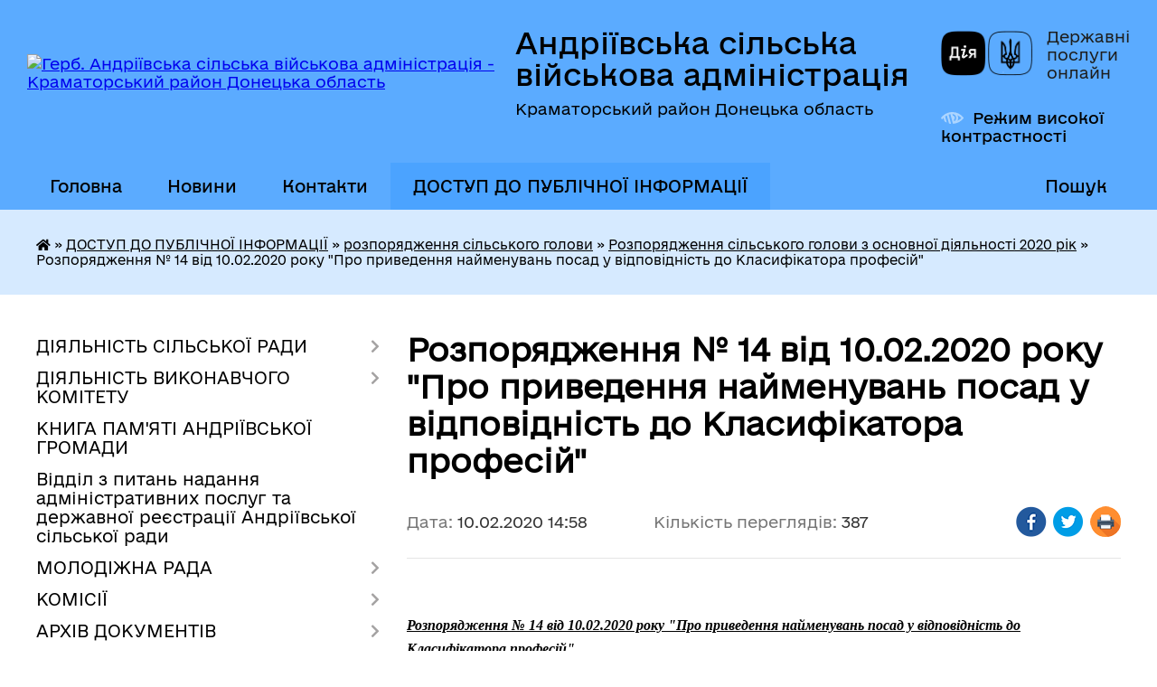

--- FILE ---
content_type: text/html; charset=UTF-8
request_url: https://andriivska-gromada.gov.ua/news/1593000017/
body_size: 35819
content:
<!DOCTYPE html>
<html lang="uk">
<head>
	<!--[if IE]><meta http-equiv="X-UA-Compatible" content="IE=edge"><![endif]-->
	<meta charset="utf-8">
	<meta name="viewport" content="width=device-width, initial-scale=1">
	<!--[if IE]><script>
		document.createElement('header');
		document.createElement('nav');
		document.createElement('main');
		document.createElement('section');
		document.createElement('article');
		document.createElement('aside');
		document.createElement('footer');
		document.createElement('figure');
		document.createElement('figcaption');
	</script><![endif]-->
	<title>Розпорядження № 14 від 10.02.2020 року &quot;Про приведення найменувань посад у відповідність до Класифікатора професій&quot; | Андріївська сільська військова адміністрація Краматорський район Донецька область</title>
	<meta name="description" content=" . . Розпорядження № 14 від 10.02.2020 року &amp;quot;Про приведення найменувань посад у відповідність до Класифікатора професій&amp;quot;">
	<meta name="keywords" content="Розпорядження, №, 14, від, 10.02.2020, року, &amp;quot;Про, приведення, найменувань, посад, у, відповідність, до, Класифікатора, професій&amp;quot;, |, Андріївська, сільська, військова, адміністрація, Краматорський, район, Донецька, область">

	
		<meta property="og:image" content="https://rada.info/upload/users_files/04342045/gerb/1.C_i.png">
	<meta property="og:image:width" content="121">
	<meta property="og:image:height" content="140">
			<meta property="og:title" content="Розпорядження № 14 від 10.02.2020 року &quot;Про приведення найменувань посад у відповідність до Класифікатора професій&quot;">
			<meta property="og:description" content="&amp;nbsp;">
			<meta property="og:type" content="article">
	<meta property="og:url" content="https://andriivska-gromada.gov.ua/news/1593000017/">
		
		<link rel="apple-touch-icon" sizes="57x57" href="https://gromada.org.ua/apple-icon-57x57.png">
	<link rel="apple-touch-icon" sizes="60x60" href="https://gromada.org.ua/apple-icon-60x60.png">
	<link rel="apple-touch-icon" sizes="72x72" href="https://gromada.org.ua/apple-icon-72x72.png">
	<link rel="apple-touch-icon" sizes="76x76" href="https://gromada.org.ua/apple-icon-76x76.png">
	<link rel="apple-touch-icon" sizes="114x114" href="https://gromada.org.ua/apple-icon-114x114.png">
	<link rel="apple-touch-icon" sizes="120x120" href="https://gromada.org.ua/apple-icon-120x120.png">
	<link rel="apple-touch-icon" sizes="144x144" href="https://gromada.org.ua/apple-icon-144x144.png">
	<link rel="apple-touch-icon" sizes="152x152" href="https://gromada.org.ua/apple-icon-152x152.png">
	<link rel="apple-touch-icon" sizes="180x180" href="https://gromada.org.ua/apple-icon-180x180.png">
	<link rel="icon" type="image/png" sizes="192x192"  href="https://gromada.org.ua/android-icon-192x192.png">
	<link rel="icon" type="image/png" sizes="32x32" href="https://gromada.org.ua/favicon-32x32.png">
	<link rel="icon" type="image/png" sizes="96x96" href="https://gromada.org.ua/favicon-96x96.png">
	<link rel="icon" type="image/png" sizes="16x16" href="https://gromada.org.ua/favicon-16x16.png">
	<link rel="manifest" href="https://gromada.org.ua/manifest.json">
	<meta name="msapplication-TileColor" content="#ffffff">
	<meta name="msapplication-TileImage" content="https://gromada.org.ua/ms-icon-144x144.png">
	<meta name="theme-color" content="#ffffff">
	
	
		<meta name="robots" content="">
	
    	<link rel="stylesheet" href="https://cdnjs.cloudflare.com/ajax/libs/font-awesome/5.9.0/css/all.min.css" integrity="sha512-q3eWabyZPc1XTCmF+8/LuE1ozpg5xxn7iO89yfSOd5/oKvyqLngoNGsx8jq92Y8eXJ/IRxQbEC+FGSYxtk2oiw==" crossorigin="anonymous" referrerpolicy="no-referrer" />

    <link rel="preload" href="//gromada.org.ua/themes/diia/css/styles_vip.css?v=2.45" as="style">
	<link rel="stylesheet" href="//gromada.org.ua/themes/diia/css/styles_vip.css?v=2.45">
	
	<link rel="stylesheet" href="//gromada.org.ua/themes/diia/css/17107/theme_vip.css?v=1769322552">
		<!--[if lt IE 9]>
	<script src="https://oss.maxcdn.com/html5shiv/3.7.2/html5shiv.min.js"></script>
	<script src="https://oss.maxcdn.com/respond/1.4.2/respond.min.js"></script>
	<![endif]-->
	<!--[if gte IE 9]>
	<style type="text/css">
		.gradient { filter: none; }
	</style>
	<![endif]-->

</head>
<body class="">

	<a href="#top_menu" class="skip-link link" aria-label="Перейти до головного меню (Alt+1)" accesskey="1">Перейти до головного меню (Alt+1)</a>
	<a href="#left_menu" class="skip-link link" aria-label="Перейти до бічного меню (Alt+2)" accesskey="2">Перейти до бічного меню (Alt+2)</a>
    <a href="#main_content" class="skip-link link" aria-label="Перейти до головного вмісту (Alt+3)" accesskey="3">Перейти до текстового вмісту (Alt+3)</a>




			
	<div class="wrapper">
		<header>
			<div class="header_wrap">
				<div class="flex">					
					<div class="sitename">
						<div class="logo">
							<a href="https://andriivska-gromada.gov.ua/" id="logo" aria-hidden="true" tabindex="-1" class="form_2">
								<img src="https://rada.info/upload/users_files/04342045/gerb/1.C_i.png" alt="Герб. Андріївська сільська військова адміністрація - Краматорський район Донецька область">
							</a>
						</div>						
						<a href="https://andriivska-gromada.gov.ua/" class="title">
							<span class="slogan_1">Андріївська сільська військова адміністрація</span>
							<span class="slogan_2">Краматорський район Донецька область</span>
						</a>
					</div>
					<div class="diia_logo_and_sitename">
						<div class="gov_ua_block">
							<a class="diia" href="https://diia.gov.ua/" target="_blank" rel="nofollow" title="Державні послуги онлайн"><img src="//gromada.org.ua/themes/diia/img/diia_logo.png" alt="Логотип Diia"></a>
							<span>Державні послуги<br>онлайн</span>
						</div>
												<div class="alt_link">
							<a href="#" rel="nofollow" aria-current="false" onclick="return set_special('97bfd4dfcd0b3ddfc5be9c23d9727447c2dc3331');">Режим високої контрастності</a>
						</div>
											</div>
				</div>				
				<section class="top_nav" aria-label="Головне меню">
					<nav class="main_menu" id="top_menu">
						<ul>
														<li class="">
								<a href="https://andriivska-gromada.gov.ua/main/"><span>Головна</span></a>
																							</li>
														<li class=" has-sub">
								<a href="https://andriivska-gromada.gov.ua/news/"><span>Новини</span></a>
																<button role="button" onclick="return show_next_level(this);" aria-expanded="false" aria-label="Показати підменю"></button>
																								<ul>
																		<li>
										<a role="button" href="https://andriivska-gromada.gov.ua/ogoloshennya-15-27-28-09-03-2017/">Оголошення</a>
																													</li>
																		<li>
										<a role="button" href="https://andriivska-gromada.gov.ua/provedennya-konkursiv-10-12-58-18-12-2018/">проведення конкурсів</a>
																													</li>
																		<li>
										<a role="button" href="https://andriivska-gromada.gov.ua/do-vidoma-vnutrishno-peremischenih-osib-1536739156/">ДО ВІДОМА ВНУТРІШНЬО ПЕРЕМІЩЕНИХ ОСІБ</a>
																													</li>
																		<li>
										<a role="button" href="https://andriivska-gromada.gov.ua/granti-ta-programi-1536756573/">Гранти</a>
																													</li>
																		<li>
										<a role="button" href="https://andriivska-gromada.gov.ua/obyavi-14-52-31-20-03-2020/">Об'яви</a>
																													</li>
																		<li>
										<a role="button" href="https://andriivska-gromada.gov.ua/novini-12-44-32-24-08-2020/">НОВИНИ</a>
																													</li>
																										</ul>
															</li>
														<li class="">
								<a href="https://andriivska-gromada.gov.ua/feedback/"><span>Контакти</span></a>
																							</li>
														<li class="active has-sub">
								<a href="https://andriivska-gromada.gov.ua/dostup-do-publichnoi-informacii-10-01-41-04-10-2019/"><span>ДОСТУП ДО ПУБЛІЧНОЇ ІНФОРМАЦІЇ</span></a>
																<button role="button" onclick="return show_next_level(this);" aria-expanded="false" aria-label="Показати підменю"></button>
																								<ul>
																		<li class="has-sub">
										<a role="button" href="https://andriivska-gromada.gov.ua/reestr-galuzevih-mizhgaluzevih-teritorialnih-ugod-kolektivnih-dogovoriv-zmin-i-dopovnen-do-nih-10-17-26-08-06-2021/">Реєстр галузевих (міжгалузевих), територіальних угод, колективних договорів, змін і доповнень до них</a>
																				<button onclick="return show_next_level(this);" aria-expanded="false" aria-label="Показати підменю"></button>
																														<ul>
																						<li>
												<a href="https://andriivska-gromada.gov.ua/povidomna-reestraciya-kolektivnih-dogovoriv-u-2021-roci-13-49-44-29-06-2021/">Повідомна реєстрація колективних договорів у 2021 році</a>
											</li>
																						<li>
												<a href="https://andriivska-gromada.gov.ua/povidomna-reestraciya-kolektivnih-dogovoriv-u-2022-roci-17-16-49-28-12-2022/">Повідомна реєстрація колективних договорів у 2022 році</a>
											</li>
																																</ul>
																			</li>
																		<li class="has-sub">
										<a role="button" href="https://andriivska-gromada.gov.ua/normativnopravova-baza-10-03-12-04-10-2019/">Нормативно-правова база</a>
																				<button onclick="return show_next_level(this);" aria-expanded="false" aria-label="Показати підменю"></button>
																														<ul>
																						<li>
												<a href="https://andriivska-gromada.gov.ua/rishennya-andriivskoi-silskoi-radi-schodo-zapitiv-na-oderzhannya-publichnoi-informacii-09-53-50-09-01-2020/">Рішення Андріївської сільської ради щодо запитів на одержання публічної інформації</a>
											</li>
																						<li>
												<a href="https://andriivska-gromada.gov.ua/poryadok-skladannya-ta-podannya-zapitiv-na-oderzhannya-publichnoi-informacii-09-55-31-09-01-2020/">Порядок складання та подання запитів на одержання публічної інформації</a>
											</li>
																						<li>
												<a href="https://andriivska-gromada.gov.ua/forma-dlya-podannya-zapitu-na-otrimannya-publichnoi-informacii-09-56-48-09-01-2020/">Форма для подання запиту на отримання публічної інформації</a>
											</li>
																						<li>
												<a href="https://andriivska-gromada.gov.ua/perelik-vidomostej-scho-stanovlyat-sluzhbovu-informaciju-09-59-27-09-01-2020/">Перелік відомостей, що становлять службову інформацію</a>
											</li>
																						<li>
												<a href="https://andriivska-gromada.gov.ua/organizaciya-roboti-iz-zabezpechennya-dostupu-do-publichnoi-informacii-10-27-50-09-01-2020/">організація роботи із забезпечення доступу до публічної інформації</a>
											</li>
																						<li>
												<a href="https://andriivska-gromada.gov.ua/polozhennya-pro-nabori-danih-yaki-pidlyagajut-opriljudnennju-u-formi-vidkritih-danih-11-15-50-09-01-2020/">Положення про набори даних, які підлягають оприлюдненню у формі відкритих даних</a>
											</li>
																						<li>
												<a href="https://andriivska-gromada.gov.ua/perelik-naboriv-danih-scho-pidlyagajut-opriljudnennju-u-formi-vidkritih-danih-11-43-55-09-01-2020/">Перелік наборів даних, що підлягають оприлюдненню у формі відкритих даних</a>
											</li>
																						<li>
												<a href="https://andriivska-gromada.gov.ua/zakon-ukraini-pro-dostup-do-publichnoi-informacii-11-56-48-09-01-2020/">Закон України "Про доступ до публічної інформації"</a>
											</li>
																						<li>
												<a href="https://andriivska-gromada.gov.ua/rishennya-vid-06112020-№-vii390-1383-pro-vnesennya-zmin-do-poryadku-skladannya-ta-podannya-zhapitiv-na-oderzhannya-publichnoi-informacii-r-13-50-00-04/">рішення від 06.11.2020 № VII/39 - 1383 "Про внесення змін до "Порядку складання та подання запитів на одержання публічної інформації, розпорядником якої є Андріївська сільська рада, та форми для подання таких запитів""</a>
											</li>
																																</ul>
																			</li>
																		<li>
										<a role="button" href="https://andriivska-gromada.gov.ua/vidkriti-dani-10-06-50-04-10-2019/">Відкриті дані</a>
																													</li>
																		<li>
										<a role="button" href="https://andriivska-gromada.gov.ua/forma-pismovogo-zapitu-na-publichnu-informaciju-10-07-48-04-10-2019/">Форма для подання письмового запиту на публічну інформацію</a>
																													</li>
																		<li class="has-sub">
										<a role="button" href="https://andriivska-gromada.gov.ua/zviti-z-organizacii-dostupu-do-publichnoi-informacii-10-09-25-04-10-2019/">Звіти з організації доступу до публічної інформації</a>
																				<button onclick="return show_next_level(this);" aria-expanded="false" aria-label="Показати підменю"></button>
																														<ul>
																						<li>
												<a href="https://andriivska-gromada.gov.ua/zvernennya-gromadyan-2021-rik-09-37-55-08-04-2021/">Звернення громадян та доступ до публічної інформації 2021 рік</a>
											</li>
																						<li>
												<a href="https://andriivska-gromada.gov.ua/zvernennya-gromadyan-za-2020-rik-15-03-40-27-01-2021/">Звернення громадян за 2020 рік</a>
											</li>
																						<li>
												<a href="https://andriivska-gromada.gov.ua/zvernennya-gromadyan-za-9-misyaciv-2020-roku-14-58-30-27-01-2021/">Звернення громадян за 9 місяців 2020 року</a>
											</li>
																						<li>
												<a href="https://andriivska-gromada.gov.ua/zvit-gromadyan-za-1-pivrichchya-2020-roku-15-07-36-08-07-2020/">Звіт громадян за 1 півріччя 2020 року</a>
											</li>
																						<li>
												<a href="https://andriivska-gromada.gov.ua/zvit-15-25-11-27-01-2021/">Звіт про розгляд запитів на публічну інформацію за 2020 рік</a>
											</li>
																						<li>
												<a href="https://andriivska-gromada.gov.ua/zvernennya-gromadyan-za-2019-rik-14-22-17-09-01-2020/">Звернення громадян за 2019 рік</a>
											</li>
																						<li>
												<a href="https://andriivska-gromada.gov.ua/zvernennya-gromadyan-za-i-kvartal-2019-roku-14-04-20-09-01-2020/">Звернення громадян за І квартал 2019 року</a>
											</li>
																						<li>
												<a href="https://andriivska-gromada.gov.ua/zvernennya-gromadyan-za-pershe-pivrichchya-2019-roku-14-13-16-09-01-2020/">Звернення громадян за перше півріччя 2019 року</a>
											</li>
																						<li>
												<a href="https://andriivska-gromada.gov.ua/zvernennya-gromadyan-za-9-misyaciv-2019-roku-14-17-23-09-01-2020/">Звернення громадян за 9 місяців 2019 року</a>
											</li>
																																</ul>
																			</li>
																		<li class="has-sub">
										<a role="button" href="https://andriivska-gromada.gov.ua/zvit-golovi-gromadi-08-04-47-23-03-2020/">Звіт сільського голови</a>
																				<button onclick="return show_next_level(this);" aria-expanded="false" aria-label="Показати підменю"></button>
																														<ul>
																						<li>
												<a href="https://andriivska-gromada.gov.ua/zvit-golovi-gromadi-za-2019-rik-08-08-13-23-03-2020/">звіт за 2019 рік</a>
											</li>
																						<li>
												<a href="https://andriivska-gromada.gov.ua/zvit-golovi-gromadi-za-2020-rik-17-33-13-10-03-2021/">звіт за 2020 рік</a>
											</li>
																						<li>
												<a href="https://andriivska-gromada.gov.ua/zvit-za-2021-rik-00-02-12-25-01-2023/">звіт за 2021 рік</a>
											</li>
																						<li>
												<a href="https://andriivska-gromada.gov.ua/zvit-za-2022-rik-23-49-32-24-01-2023/">звіт за 2022 рік</a>
											</li>
																						<li>
												<a href="https://andriivska-gromada.gov.ua/zvit-nachalnika-sva-za-2023-rik-16-06-28-26-01-2024/">Звіт начальника СВА за 2023 рік</a>
											</li>
																						<li>
												<a href="https://andriivska-gromada.gov.ua/richnij-zvit-nachalnika-andriivskoi-sva-za-2024-rik-11-42-30-04-02-2025/">Річний звіт начальника Андріївської СВА за 2024 рік</a>
											</li>
																																</ul>
																			</li>
																		<li class="has-sub">
										<a role="button" href="https://andriivska-gromada.gov.ua/sajt-gromadi-11-06-42-28-04-2020/">Сайт громади</a>
																				<button onclick="return show_next_level(this);" aria-expanded="false" aria-label="Показати підменю"></button>
																														<ul>
																						<li>
												<a href="https://andriivska-gromada.gov.ua/polozhennya-pro-veb-sajt-11-07-37-28-04-2020/">Положення про веб сайт</a>
											</li>
																																</ul>
																			</li>
																		<li class="has-sub">
										<a role="button" href="https://andriivska-gromada.gov.ua/rozporyadzhennya-silskogo-golovi-14-15-56-22-03-2021/" class="active">розпорядження сільського голови</a>
																				<button onclick="return show_next_level(this);" aria-expanded="false" aria-label="Показати підменю"></button>
																														<ul>
																						<li>
												<a href="https://andriivska-gromada.gov.ua/rozporyadzhennya-silskogo-golovi-z-osnovnoi-diyalnosti-2022-rik-16-17-04-12-01-2022/">Розпорядження сільського голови з основної діяльності 2022 рік</a>
											</li>
																						<li>
												<a href="https://andriivska-gromada.gov.ua/rozporyadzhennya-silskogo-golovi-z-administrativnogospodarskoi-diyalnosti-2022-rik-09-27-34-13-01-2022/">Розпорядження сільського голови з адміністративно-господарської діяльності 2022 рік</a>
											</li>
																						<li>
												<a href="https://andriivska-gromada.gov.ua/rozporyadzhennya-silskogo-golovi-2021-rik-14-17-39-22-03-2021/">Розпорядження сільського голови з основної діяльності 2021 рік</a>
											</li>
																						<li>
												<a href="https://andriivska-gromada.gov.ua/rozporyadzhennya-silskogo-golovi-z-administrativnogospodarskoi-diyalnosti-2021-rik-14-35-44-01-04-2021/">Розпорядження сільського голови з адміністративно-господарської діяльності 2021 рік</a>
											</li>
																						<li>
												<a href="https://andriivska-gromada.gov.ua/rozporyadzhennya-silskogo-golovi-z-osnovnoi-diyalnosti-2020-rik-14-37-10-23-06-2020/" class="active" aria-current="page">Розпорядження сільського голови з основної діяльності 2020 рік</a>
											</li>
																						<li>
												<a href="https://andriivska-gromada.gov.ua/rozporyadzhennya-15-21-17-21-10-2019/">Розпорядження сільського голови з основної діяльності 2019 рік</a>
											</li>
																						<li>
												<a href="https://andriivska-gromada.gov.ua/rozporyadzhennya-silskogo-golovi-z-osnovnoi-diyalnosti-2018-rik-10-36-21-15-05-2020/">Розпорядження сільського голови з основної діяльності 2018 рік</a>
											</li>
																																</ul>
																			</li>
																										</ul>
															</li>
																				</ul>
					</nav>
					&nbsp;
					<button class="menu-button" id="open-button"><i class="fas fa-bars"></i> Меню сайту</button>
					<a href="https://andriivska-gromada.gov.ua/search/" rel="nofollow" class="search_button" title="Перейти на сторінку пошуку">Пошук</a>
				</section>
				
			</div>
		</header>
				
		<nav class="bread_crumbs" aria-label="Навігаційний ланцюжок">
		<div  xmlns:v="http://rdf.data-vocabulary.org/#"><a href="https://andriivska-gromada.gov.ua/" title="Головна сторінка"><i class="fas fa-home"></i></a> &raquo; <a href="https://andriivska-gromada.gov.ua/dostup-do-publichnoi-informacii-10-01-41-04-10-2019/">ДОСТУП ДО ПУБЛІЧНОЇ ІНФОРМАЦІЇ</a> &raquo; <a href="https://andriivska-gromada.gov.ua/rozporyadzhennya-silskogo-golovi-14-15-56-22-03-2021/">розпорядження сільського голови</a> &raquo; <a href="https://andriivska-gromada.gov.ua/rozporyadzhennya-silskogo-golovi-z-osnovnoi-diyalnosti-2020-rik-14-37-10-23-06-2020/" aria-current="page">Розпорядження сільського голови з основної діяльності 2020 рік</a>  &raquo; <span aria-current="page">Розпорядження № 14 від 10.02.2020 року "Про приведення найменувань посад у відповідність до Класифікатора професій"</span></div>
	</nav>
	
	<section class="center_block">
		<div class="row">
			<div class="grid-30 fr">
				<aside>
				
										
					<nav class="sidebar_menu" id="left_menu" aria-label="Бічне меню">
						<ul>
														<li class=" has-sub">
								<a href="https://andriivska-gromada.gov.ua/statut-gromadi-10-04-09-22-02-2017/"><span>ДІЯЛЬНІСТЬ СІЛЬСЬКОЇ РАДИ</span></a>
																<button role="button" onclick="return show_next_level(this);" aria-expanded="false" aria-label="Показати підменю"></button>
																								<ul>
																		<li class=" has-sub">
										<a href="https://andriivska-gromada.gov.ua/reglament-andriivskoi-silskoi-radi-15-39-54-11-12-2019/"><span>РЕГЛАМЕНТ</span></a>
																				<button role="button" onclick="return show_next_level(this);" aria-expanded="false" aria-label="Показати підменю"></button>
																														<ul>
																						<li><a href="https://andriivska-gromada.gov.ua/reglament-andriivskoi-silskoi-radi-8-go-sklikannya-16-31-16-11-01-2021/"><span>Регламент Андріївської сільської ради 8 - го скликання</span></a></li>
																																</ul>
																			</li>
																		<li class=" has-sub">
										<a href="https://andriivska-gromada.gov.ua/plenarni-zasidannya-19-10-44-06-03-2023/"><span>ПЛЕНАРНІ ЗАСІДАННЯ</span></a>
																				<button role="button" onclick="return show_next_level(this);" aria-expanded="false" aria-label="Показати підменю"></button>
																														<ul>
																						<li><a href="https://andriivska-gromada.gov.ua/16-sesiya-19-14-03-06-03-2023/"><span>16 сесія VIII скликання</span></a></li>
																																</ul>
																			</li>
																		<li class=" has-sub">
										<a href="https://andriivska-gromada.gov.ua/plenarni-zasidannya-sesij-viii-sklikannya-15-59-33-09-12-2020/"><span>Пленарні засідання сесій VIII скликання 2020-2021 рік</span></a>
																				<button role="button" onclick="return show_next_level(this);" aria-expanded="false" aria-label="Показати підменю"></button>
																														<ul>
																						<li><a href="https://andriivska-gromada.gov.ua/i-sesiya-viii-sklikannya-vid-17112020-roku-16-01-23-09-12-2020/"><span>І сесія VIII скликання від 17.11.2020 року</span></a></li>
																						<li><a href="https://andriivska-gromada.gov.ua/ii-sesiya-viii-sklikannya-vid-18122020-roku-09-15-07-25-01-2021/"><span>II сесія VIII скликання від 18.12.2020 року</span></a></li>
																						<li><a href="https://andriivska-gromada.gov.ua/iii-sesiya-viii-sklikannya-vid-25022021-roku-08-19-54-10-03-2021/"><span>III сесія VIII скликання від 25.02.2021 року</span></a></li>
																						<li><a href="https://andriivska-gromada.gov.ua/iv-sesiya-viii-sklikannya-vid-22042021-roku-16-06-07-06-05-2021/"><span>ІV сесія VIII скликання від 22.04.2021 року</span></a></li>
																						<li><a href="https://andriivska-gromada.gov.ua/v-pozachergova-sesiya-viii-sklikannya-vid-14062021-roku-14-24-47-18-06-2021/"><span>V позачергова сесія VIII скликання від 14.06.2021 року</span></a></li>
																						<li><a href="https://andriivska-gromada.gov.ua/6-sesiya-viii-sklikannya-17-01-39-14-07-2021/"><span>VI сесія VIII скликання від 08.07.2021 року</span></a></li>
																						<li><a href="https://andriivska-gromada.gov.ua/vii-sesiya-viii-sklikannya-vid-16092021-roku-18-27-34-06-10-2021/"><span>VII сесія VIII скликання від 16.09.2021 року</span></a></li>
																						<li><a href="https://andriivska-gromada.gov.ua/viii-sesiya-viii-sklikannya-17-31-32-25-11-2021/"><span>VIII сесія VIII скликання від 24.11.2021 року</span></a></li>
																						<li><a href="https://andriivska-gromada.gov.ua/ix-sesiya-viii-sklikannya-vid-24122021-roku-18-02-27-03-01-2022/"><span>IX сесія VIII скликання від 24.12.2021 року</span></a></li>
																																</ul>
																			</li>
																		<li class=" has-sub">
										<a href="https://andriivska-gromada.gov.ua/proekti-rishen-15-53-49-05-12-2017/"><span>Проекти рішень</span></a>
																				<button role="button" onclick="return show_next_level(this);" aria-expanded="false" aria-label="Показати підменю"></button>
																														<ul>
																						<li><a href="https://andriivska-gromada.gov.ua/proeki-rishen-8-sklikannya-21-16-54-20-01-2021/"><span>Проєкти рішень 8 скликання</span></a></li>
																																</ul>
																			</li>
																		<li class=" has-sub">
										<a href="https://andriivska-gromada.gov.ua/protokoli-plenarnih-zasidan-1528312734/"><span>Протоколи пленарних засідань та поіменне голосування</span></a>
																				<button role="button" onclick="return show_next_level(this);" aria-expanded="false" aria-label="Показати підменю"></button>
																														<ul>
																						<li><a href="https://andriivska-gromada.gov.ua/protokoli-plenarnih-zasidan-2020-rik-23-46-30-17-04-2020/"><span>Протоколи пленарних засідань 2020 рік</span></a></li>
																						<li><a href="https://andriivska-gromada.gov.ua/protokoli-plenarnih-zasidan-ta-prijnyati-rishennya-8-sklikannya-10-20-43-25-01-2021/"><span>Протоколи  пленарних засідань, прийняті рішення  та поіменне голосування  сесій 8 скликання</span></a></li>
																						<li><a href="https://andriivska-gromada.gov.ua/protokoli-pozachergovih-zasidan-2020-rik-16-47-36-19-04-2021/"><span>Протоколи позачергових засідань 2020 рік</span></a></li>
																																</ul>
																			</li>
																		<li class=" has-sub">
										<a href="https://andriivska-gromada.gov.ua/prijnyati-rishennya-1532547734/"><span>Прийняті рішення</span></a>
																				<button role="button" onclick="return show_next_level(this);" aria-expanded="false" aria-label="Показати підменю"></button>
																														<ul>
																						<li><a href="https://andriivska-gromada.gov.ua/prijnyati-rishennya-2021-rik-15-14-14-05-02-2021/"><span>прийняті рішення 2021 рік</span></a></li>
																						<li><a href="https://andriivska-gromada.gov.ua/prinyati-rishennya-2020-roku-23-48-20-17-04-2020/"><span>Прийняті рішення 2020 року</span></a></li>
																						<li><a href="https://andriivska-gromada.gov.ua/prijnyati-rishennya-2019-rik-11-29-02-03-06-2020/"><span>Прийняті рішення 2019 рік</span></a></li>
																						<li><a href="https://andriivska-gromada.gov.ua/prijnyati-rishennya-2018-rik-16-36-01-03-06-2020/"><span>Прийняті рішення 2018 рік</span></a></li>
																						<li><a href="https://andriivska-gromada.gov.ua/prijnyati-rishennya-2017-rik-11-22-10-09-06-2020/"><span>Прийняті рішення 2017 рік</span></a></li>
																						<li><a href="https://andriivska-gromada.gov.ua/prijnyati-rishennya-2022-rik-09-24-27-21-01-2022/"><span>прийняті рішення 2022 рік</span></a></li>
																																</ul>
																			</li>
																		<li class=" has-sub">
										<a href="https://andriivska-gromada.gov.ua/poryadok-dennij-sesii-viii-sklikannya-2020-rik-16-19-09-07-12-2020/"><span>Порядок денний сесії VIII скликання 2020 рік</span></a>
																				<button role="button" onclick="return show_next_level(this);" aria-expanded="false" aria-label="Показати підменю"></button>
																														<ul>
																						<li><a href="https://andriivska-gromada.gov.ua/poryadok-dennij-zasidannya-chetvertoi-sesii-8go-sklikannya-vid-22-kvitnya-2021-roku-08-18-59-16-04-2021/"><span>Порядок денний 4 сесії 8 скликання Андріївської сільської ради</span></a></li>
																						<li><a href="https://andriivska-gromada.gov.ua/poryadok-dennij-3-sesii-8-sklikannya-andriivskoi-silskoi-radi-15-30-52-22-02-2021/"><span>Порядок денний 3 сесії 8 скликання Андріївської сільської ради</span></a></li>
																						<li><a href="https://andriivska-gromada.gov.ua/poryadok-dennij-2-sesii-8-sklikannya-andriivskoi-silskoi-radi-16-20-33-07-12-2020/"><span>порядок денний 2 сесії 8 скликання Андріївської сільської ради</span></a></li>
																																</ul>
																			</li>
																		<li class=" has-sub">
										<a href="https://andriivska-gromada.gov.ua/poryadok-dennij-sesij-7go-sklikannya-2019-rik-13-13-58-27-02-2020/"><span>Порядок денний сесій 7-го скликання 2019 рік</span></a>
																				<button role="button" onclick="return show_next_level(this);" aria-expanded="false" aria-label="Показати підменю"></button>
																														<ul>
																						<li><a href="https://andriivska-gromada.gov.ua/20-sesiya-vid-29012019-roku-14-41-13-27-02-2020/"><span>20 сесія від 29.01.2019 року</span></a></li>
																						<li><a href="https://andriivska-gromada.gov.ua/21-sesiya-vid-19022019-roku-14-44-37-27-02-2020/"><span>21 сесія від 19.02.2019 року</span></a></li>
																						<li><a href="https://andriivska-gromada.gov.ua/22-sesiya-vid-11042019-roku-14-46-57-27-02-2020/"><span>22 сесія від 11.04.2019 року</span></a></li>
																						<li><a href="https://andriivska-gromada.gov.ua/23-sesiya-vid-23052019-roku-14-49-42-27-02-2020/"><span>23 сесія від 23.05.2019 року</span></a></li>
																						<li><a href="https://andriivska-gromada.gov.ua/24-sesiya-vid-27062019-roku-14-52-00-27-02-2020/"><span>24 сесія від 27.06.2019 року</span></a></li>
																						<li><a href="https://andriivska-gromada.gov.ua/25-sesiya-vid-30072019-roku-15-05-37-27-02-2020/"><span>25 сесія від 30.07.2019 року</span></a></li>
																						<li><a href="https://andriivska-gromada.gov.ua/26-sesiya-vid-30082019-roku-15-08-29-27-02-2020/"><span>26 сесія від 30.08.2019 року</span></a></li>
																						<li><a href="https://andriivska-gromada.gov.ua/27-sesiya-vid-18102019-roku-15-16-20-27-02-2020/"><span>27 сесія від 18.10.2019 року</span></a></li>
																						<li><a href="https://andriivska-gromada.gov.ua/28-sesiya-vid-03122019-roku-16-08-31-27-02-2020/"><span>28 сесія від 03.12.2019 року</span></a></li>
																						<li><a href="https://andriivska-gromada.gov.ua/29-sesiya-vid-09122019-roku-16-23-58-27-02-2020/"><span>29 сесія від 09.12.2019 року</span></a></li>
																						<li><a href="https://andriivska-gromada.gov.ua/30-sesiya-vid-20122019-roku-16-26-17-27-02-2020/"><span>30 сесія від 20.12.2019 року</span></a></li>
																																</ul>
																			</li>
																		<li class=" has-sub">
										<a href="https://andriivska-gromada.gov.ua/poryadok-dennij-16-11-11-24-02-2020/"><span>порядок денний сесій 7-го скликання 2018 рік</span></a>
																				<button role="button" onclick="return show_next_level(this);" aria-expanded="false" aria-label="Показати підменю"></button>
																														<ul>
																						<li><a href="https://andriivska-gromada.gov.ua/4-sesiya-vid-16012018-roku-16-16-04-24-02-2020/"><span>4 сесія від 16.01.2018 року</span></a></li>
																						<li><a href="https://andriivska-gromada.gov.ua/5-sesiya-vid-14022018-roku-16-19-08-24-02-2020/"><span>5 сесія від 14.02.2018 року</span></a></li>
																						<li><a href="https://andriivska-gromada.gov.ua/6-sesiya-vid-16032018-roku-16-24-32-24-02-2020/"><span>6 сесія від 16.03.2018 року</span></a></li>
																						<li><a href="https://andriivska-gromada.gov.ua/7-sesiya-vid-05042018-roku-16-29-08-24-02-2020/"><span>7 сесія від 05.04.2018 року</span></a></li>
																						<li><a href="https://andriivska-gromada.gov.ua/8-sesiya-vid-24042018-roku-16-47-40-24-02-2020/"><span>8 сесія від 24.04.2018 року</span></a></li>
																						<li><a href="https://andriivska-gromada.gov.ua/9-sesiya-vid-29052018-roku-16-49-36-24-02-2020/"><span>9 сесія від 29.05.2018 року</span></a></li>
																						<li><a href="https://andriivska-gromada.gov.ua/10-sesiya-vid-15062018-roku-16-53-22-24-02-2020/"><span>10 сесія від 15.06.2018 року</span></a></li>
																						<li><a href="https://andriivska-gromada.gov.ua/11-sesiya-vid-29062018-roku-16-56-47-24-02-2020/"><span>11 сесія від 29.06.2018 року</span></a></li>
																						<li><a href="https://andriivska-gromada.gov.ua/12-sesiya-vid-06072018-roku-11-39-11-27-02-2020/"><span>12 сесія від 06.07.2018 року</span></a></li>
																						<li><a href="https://andriivska-gromada.gov.ua/13-sesiya-vid-25072018-roku-11-53-08-27-02-2020/"><span>13 сесія від 25.07.2018 року</span></a></li>
																						<li><a href="https://andriivska-gromada.gov.ua/14-sesiya-vid-17082018-roku-12-49-14-27-02-2020/"><span>14 сесія від 17.08.2018 року</span></a></li>
																						<li><a href="https://andriivska-gromada.gov.ua/15-sesiya-vid-02102018-roku-12-53-22-27-02-2020/"><span>15 сесія від 02.10.2018 року</span></a></li>
																						<li><a href="https://andriivska-gromada.gov.ua/16-sesiya-vid-19102018-roku-12-59-45-27-02-2020/"><span>16 сесія від 19.10.2018 року</span></a></li>
																						<li><a href="https://andriivska-gromada.gov.ua/17-sesiya-vid-23112018-roku-13-03-29-27-02-2020/"><span>17 сесія від 23.11.2018 року</span></a></li>
																						<li><a href="https://andriivska-gromada.gov.ua/18-sesiya-vid-13122018-roku-13-06-04-27-02-2020/"><span>18 сесія від 13.12.2018 року</span></a></li>
																						<li><a href="https://andriivska-gromada.gov.ua/19-sesiya-vid-18122018-roku-13-10-20-27-02-2020/"><span>19 сесія від 18.12.2018 року</span></a></li>
																																</ul>
																			</li>
																		<li class=" has-sub">
										<a href="https://andriivska-gromada.gov.ua/protokoli-postijnih-komisij-10-46-52-22-11-2021/"><span>Протоколи постійних комісій</span></a>
																				<button role="button" onclick="return show_next_level(this);" aria-expanded="false" aria-label="Показати підменю"></button>
																														<ul>
																						<li><a href="https://andriivska-gromada.gov.ua/komisiya-z-pitan-planuvannya-finansiv-bjudzhetu-ta-socialnoekonomichnogo-rozvitku-sil-gromadi-osviti-kulturi-sportu-i-molodi-socialnogo-zahi-10-48-28-/"><span>Комісія з питань планування, фінансів, бюджету та соціально-економічного розвитку сіл громади, освіти, культури, спорту і молоді, соціального захисту, охорони здоров’я, споживчого ринку, сфери послуг та захисту прав споживачів</span></a></li>
																						<li><a href="https://andriivska-gromada.gov.ua/komisiya-z-pitan-prav-ljudini-zakonnosti-pravoporyadku-glasnosti-ta-vzaemodii-z-gromadskimi-formuvannyami-reglamentu-zapobigannya-korupcii-d-10-53-53-/"><span>Комісія з питань прав людини, законності, правопорядку,  гласності та взаємодії з громадськими формуваннями, регламенту,  запобігання корупції, депутатської етики та забезпечення діяльності депутатів</span></a></li>
																						<li><a href="https://andriivska-gromada.gov.ua/komisiya-z-pitan-agropromislovogo-kompleksu-zemelnih-resursiv-zhitlovokomunalnogo-gospodarstva-budivnictva-ohoroni-navkolishnogo-prirodnogo--10-55-10-/"><span>Комісія з питань агропромислового комплексу, земельних ресурсів, житлово-комунального господарства, будівництва, охорони навколишнього природного середовища та благоустрою населених пунктів</span></a></li>
																																</ul>
																			</li>
																										</ul>
															</li>
														<li class=" has-sub">
								<a href="https://andriivska-gromada.gov.ua/silska-rada-08-32-45-28-10-2021/"><span>ДІЯЛЬНІСТЬ ВИКОНАВЧОГО КОМІТЕТУ</span></a>
																<button role="button" onclick="return show_next_level(this);" aria-expanded="false" aria-label="Показати підменю"></button>
																								<ul>
																		<li class=" has-sub">
										<a href="https://andriivska-gromada.gov.ua/reglament-roboti-vikonavchogo-komitetu-12-33-44-09-12-2019/"><span>Регламент роботи виконавчого комітету</span></a>
																				<button role="button" onclick="return show_next_level(this);" aria-expanded="false" aria-label="Показати підменю"></button>
																														<ul>
																						<li><a href="https://andriivska-gromada.gov.ua/juju-15-59-25-11-01-2021/"><span>Регламент виконавчого комітету та виконавчих органів Андріївської сільської ради VIII cкликання</span></a></li>
																						<li><a href="https://andriivska-gromada.gov.ua/reglament-roboti-vikonavchogo-komitetu-15-47-13-11-12-2019/"><span>Регламент роботи виконавчого комітету Андріївської сільської ради VIIскликання</span></a></li>
																																</ul>
																			</li>
																		<li class=" has-sub">
										<a href="https://andriivska-gromada.gov.ua/rishennya-09-46-35-04-12-2019/"><span>рішення засідання виконавчого комітету</span></a>
																				<button role="button" onclick="return show_next_level(this);" aria-expanded="false" aria-label="Показати підменю"></button>
																														<ul>
																						<li><a href="https://andriivska-gromada.gov.ua/rishennya-2018-rik-16-38-32-20-02-2020/"><span>рішення 2023 рік</span></a></li>
																						<li><a href="https://andriivska-gromada.gov.ua/rishennya-2022-rik-09-21-36-21-01-2022/"><span>рішення 2022 рік</span></a></li>
																						<li><a href="https://andriivska-gromada.gov.ua/rishennya-zasidan-2021-rik-15-15-06-05-02-2021/"><span>рішення 2021 рік</span></a></li>
																						<li><a href="https://andriivska-gromada.gov.ua/rishennya-2020-rik-09-00-47-11-03-2020/"><span>рішення 2020 рік</span></a></li>
																						<li><a href="https://andriivska-gromada.gov.ua/rishennya-2029-rik-09-01-48-11-03-2020/"><span>рішення 2019 рік</span></a></li>
																																</ul>
																			</li>
																		<li class=" has-sub">
										<a href="https://andriivska-gromada.gov.ua/poryadok-dennij-zasidannya-vikonavchogo-komitetu-09-18-12-08-02-2021/"><span>Порядок денний засідання виконавчого комітету</span></a>
																				<button role="button" onclick="return show_next_level(this);" aria-expanded="false" aria-label="Показати підменю"></button>
																														<ul>
																						<li><a href="https://andriivska-gromada.gov.ua/poryadok-dennij-2022-rik-09-22-11-21-01-2022/"><span>Порядок денний 2022 рік</span></a></li>
																						<li><a href="https://andriivska-gromada.gov.ua/poryadok-dennij-2021-rik-09-18-40-08-02-2021/"><span>Порядок денний 2021 рік</span></a></li>
																						<li><a href="https://andriivska-gromada.gov.ua/poryadok-dennij-2020-rik-09-21-05-08-02-2021/"><span>Порядок денний 2020 рік</span></a></li>
																						<li><a href="https://andriivska-gromada.gov.ua/poryadok-dennij-2019-rik-09-21-31-08-02-2021/"><span>Порядок денний 2019 рік</span></a></li>
																																</ul>
																			</li>
																		<li class=" has-sub">
										<a href="https://andriivska-gromada.gov.ua/poryadok-dennij-vikonavchogo-komitetu-2020-rik-10-19-48-10-03-2020/"><span>Порядок денний виконавчого комітету 2020 рік</span></a>
																				<button role="button" onclick="return show_next_level(this);" aria-expanded="false" aria-label="Показати підменю"></button>
																														<ul>
																						<li><a href="https://andriivska-gromada.gov.ua/poryadok-dennij-vikonavchogo-komitetu-vid-28122020-roku-08-43-51-06-01-2021/"><span>Порядок денний виконавчого комітету від 28.12.2020 року</span></a></li>
																						<li><a href="https://andriivska-gromada.gov.ua/oo-13-48-44-12-01-2021/"><span>Порядок денний виконавчого комітету від 20.11.2020 року</span></a></li>
																						<li><a href="https://andriivska-gromada.gov.ua/poryadok-dennij-vikonavchogo-komitetu-vid-19102020-roku-09-35-19-11-01-2021/"><span>Порядок денний виконавчого комітету від 19.10.2020 року</span></a></li>
																						<li><a href="https://andriivska-gromada.gov.ua/poryadok-dennij-vikonavchogo-komitetu-vid-23092020-roku-09-32-23-11-01-2021/"><span>Порядок денний виконавчого комітету від 23.09.2020 року</span></a></li>
																						<li><a href="https://andriivska-gromada.gov.ua/poryadok-dennij-vikonavchogo-komitetu-vid-07092020-roku-11-10-26-06-01-2021/"><span>Порядок денний виконавчого комітету від 07.09.2020 року</span></a></li>
																						<li><a href="https://andriivska-gromada.gov.ua/poryadok-dennij-zasidannya-vikonavchogo-komitetu-26082020-roku-17-44-02-08-08-2020/"><span>Порядок денний виконавчого комітету від 26.08.2020 року</span></a></li>
																						<li><a href="https://andriivska-gromada.gov.ua/poryadok-dennij-vikonavchogo-komitetu-vid-22072020-roku-11-06-59-06-01-2021/"><span>Порядок денний виконавчого комітету від 22.07.2020 року</span></a></li>
																						<li><a href="https://andriivska-gromada.gov.ua/poryadok-dennij-vikonavchogo-komitetu-vid-24062020-roku-11-05-05-06-01-2021/"><span>Порядок денний виконавчого комітету від 24.06.2020 року</span></a></li>
																						<li><a href="https://andriivska-gromada.gov.ua/poryadok-dennij-vikonavchogo-komitetu-vid-11062020-roku-10-55-16-06-01-2021/"><span>Порядок денний виконавчого комітету від 11.06.2020 року</span></a></li>
																						<li><a href="https://andriivska-gromada.gov.ua/poryadok-dennij-vikonavchogo-komitetu-vid-27052020-roku-10-16-54-01-06-2020/"><span>Порядок денний виконавчого комітету від 27.05.2020 року</span></a></li>
																						<li><a href="https://andriivska-gromada.gov.ua/poryadok-dennij-vikonavchogo-komitetu-vid-30042020-roku-10-14-12-01-06-2020/"><span>Порядок денний виконавчого комітету від 30.04.2020 року</span></a></li>
																						<li><a href="https://andriivska-gromada.gov.ua/poryadok-dennij-vikonavchogo-komitetu-vid-22-kvitnya-2020-roku-10-49-05-06-01-2021/"><span>Порядок денний виконавчого комітету від 22.04.2020 року</span></a></li>
																						<li><a href="https://andriivska-gromada.gov.ua/poryadok-dennij-vikonavchogo-komitetu-vid-22-kvitnya-2020-roku-10-05-49-01-06-2020/"><span>Порядок денний виконавчого комітету від 22.04.2020 року</span></a></li>
																						<li><a href="https://andriivska-gromada.gov.ua/poryadok-dennij-vikonavchogo-komitetu-vid-25032020-roku-10-33-47-10-03-2020/"><span>Порядок денний виконавчого комітету від 25.03.2020 року</span></a></li>
																						<li><a href="https://andriivska-gromada.gov.ua/poryadok-dennij-vikonavchogo-komitetu-vid-25022020-roku-10-27-05-10-03-2020/"><span>Порядок денний виконавчого комітету від 25.02.2020 року</span></a></li>
																						<li><a href="https://andriivska-gromada.gov.ua/poryadok-dennij-vikonavchogo-komitetu-vid-22012020-roku-10-21-28-10-03-2020/"><span>Порядок денний виконавчого комітету від 22.01.2020 року</span></a></li>
																																</ul>
																			</li>
																		<li class=" has-sub">
										<a href="https://andriivska-gromada.gov.ua/zasidannya-16-12-41-07-03-2023/"><span>ЗАСІДАННЯ</span></a>
																				<button role="button" onclick="return show_next_level(this);" aria-expanded="false" aria-label="Показати підменю"></button>
																														<ul>
																						<li><a href="https://andriivska-gromada.gov.ua/2023-rik-16-13-08-07-03-2023/"><span>2023 рік</span></a></li>
																																</ul>
																			</li>
																		<li class=" has-sub">
										<a href="https://andriivska-gromada.gov.ua/poryadok-dennij-vikonavchogo-komitetu-2019-rik-09-21-17-05-03-2020/"><span>порядок денний виконавчого комітету 2019 рік</span></a>
																				<button role="button" onclick="return show_next_level(this);" aria-expanded="false" aria-label="Показати підменю"></button>
																														<ul>
																						<li><a href="https://andriivska-gromada.gov.ua/poryadok-dennij-vikonavchogo-komitetu-vid-21012019-roku-09-25-58-05-03-2020/"><span>порядок денний виконавчого комітету від 21.01.2019 року</span></a></li>
																						<li><a href="https://andriivska-gromada.gov.ua/poryadok-dennij-vikonavchogo-komitetu-vid-20022019-roku-09-32-17-05-03-2020/"><span>Порядок денний виконавчого комітету від 20.02.2019 року</span></a></li>
																						<li><a href="https://andriivska-gromada.gov.ua/poryadok-dennij-vikonavchogo-komitetu-vid-27032019-roku-09-35-18-05-03-2020/"><span>Порядок денний виконавчого комітету від 27.02.2019 року</span></a></li>
																						<li><a href="https://andriivska-gromada.gov.ua/poryadok-dennij-vikonavchogo-komitetu-vid-14032019-roku-09-38-53-05-03-2020/"><span>Порядок денний виконавчого комітету від 14.03.2019 року</span></a></li>
																						<li><a href="https://andriivska-gromada.gov.ua/poryadok-dennij-vikonavchogo-komitetu-vid-29032019-roku-09-49-20-05-03-2020/"><span>Порядок денний виконавчого комітету від 29.03.2019 року</span></a></li>
																						<li><a href="https://andriivska-gromada.gov.ua/poryadok-dennij-vikonavchogo-komitetu-vid-18042019-roku-09-56-37-05-03-2020/"><span>Порядок денний виконавчого комітету від 18.04.2019 року</span></a></li>
																						<li><a href="https://andriivska-gromada.gov.ua/poryadok-dennij-vikonavchogo-komitetu-vid-16052019-roku-10-02-32-05-03-2020/"><span>Порядок денний виконавчого комітету від 16.05.2019 року</span></a></li>
																						<li><a href="https://andriivska-gromada.gov.ua/poryadok-dennij-vikonavchogo-komitetu-vid-28052019-roku-10-05-22-05-03-2020/"><span>Порядок денний виконавчого комітету від 28.05.2019 року</span></a></li>
																						<li><a href="https://andriivska-gromada.gov.ua/poryadok-dennij-vikonavchogo-komitetu-vid-20062019-roku-10-07-23-05-03-2020/"><span>Порядок денний виконавчого комітету від 20.06.2019 року</span></a></li>
																						<li><a href="https://andriivska-gromada.gov.ua/poryadok-dennij-vikonavchogo-komitetu-vid-05072019-roku-10-09-38-05-03-2020/"><span>Порядок денний виконавчого комітету від 05.07.2019 року</span></a></li>
																						<li><a href="https://andriivska-gromada.gov.ua/poryadok-dennij-vikonavchogo-komitetu-vid-18072019-roku-10-13-13-05-03-2020/"><span>Порядок денний виконавчого комітету від 18.07.2019 року</span></a></li>
																						<li><a href="https://andriivska-gromada.gov.ua/poryadok-dennij-vikonavchogo-komitetu-vid-16-serpnya-2019-roku-10-20-23-05-03-2020/"><span>Порядок денний виконавчого комітету від 16.08.2019 року</span></a></li>
																						<li><a href="https://andriivska-gromada.gov.ua/poryadok-dennij-vikonavchogo-komitetu-vid-11092019-roku-10-24-21-05-03-2020/"><span>Порядок денний виконавчого комітету від 11.09.2019 року</span></a></li>
																						<li><a href="https://andriivska-gromada.gov.ua/poryadok-dennij-vikonavchogo-komitetu-vid-25-veresnya-2019-roku-10-27-22-05-03-2020/"><span>Порядок денний виконавчого комітету від 25.09.2019 року</span></a></li>
																						<li><a href="https://andriivska-gromada.gov.ua/poryadok-dennij-vikonavchogo-komitetu-vid-11102019-roku-10-34-21-05-03-2020/"><span>Порядок денний виконавчого комітету від 11.10.2019 року</span></a></li>
																						<li><a href="https://andriivska-gromada.gov.ua/poryadok-dennij-vikonavchogo-komitetu-vid-28102019-roku-10-38-05-05-03-2020/"><span>Порядок денний виконавчого комітету від 28.10.2019 року</span></a></li>
																						<li><a href="https://andriivska-gromada.gov.ua/poryadok-dennij-vikonavchogo-komitetu-vid-22112019-roku-10-40-31-05-03-2020/"><span>Порядок денний виконавчого комітету від 22.11.2019 року</span></a></li>
																						<li><a href="https://andriivska-gromada.gov.ua/poryadok-dennij-vikonavchogo-komitetu-vid-09122019-roku-10-51-49-05-03-2020/"><span>Порядок денний виконавчого комітету від 09.12.2019 року</span></a></li>
																						<li><a href="https://andriivska-gromada.gov.ua/poryadok-dennij-vikonavchogo-komitetu-vid-19122019-roku-10-54-34-05-03-2020/"><span>Порядок денний виконавчого комітету від 19.12.2019 року</span></a></li>
																																</ul>
																			</li>
																		<li class=" has-sub">
										<a href="https://andriivska-gromada.gov.ua/proekti-rishen-vikonkomu-10-09-07-18-12-2018/"><span>Проекти рішень виконкому</span></a>
																				<button role="button" onclick="return show_next_level(this);" aria-expanded="false" aria-label="Показати підменю"></button>
																														<ul>
																						<li><a href="https://andriivska-gromada.gov.ua/proekt-rishen-vikonavchogo-komitetu-2022-rik-16-25-18-12-01-2022/"><span>Проєкт рішень 2022 рік</span></a></li>
																						<li><a href="https://andriivska-gromada.gov.ua/proekti-rishen-2021-rik-10-03-15-25-01-2021/"><span>проєкти рішень 2021 рік</span></a></li>
																						<li><a href="https://andriivska-gromada.gov.ua/proekti-rishen-2020-rik-17-47-45-08-08-2020/"><span>проєкти рішень 2020 рік</span></a></li>
																																</ul>
																			</li>
																		<li class=" has-sub">
										<a href="https://andriivska-gromada.gov.ua/protokoli-zasidannya-vikonavchogo-komitetu-10-46-09-23-01-2020/"><span>Протоколи засідання виконавчого комітету</span></a>
																				<button role="button" onclick="return show_next_level(this);" aria-expanded="false" aria-label="Показати підменю"></button>
																														<ul>
																						<li><a href="https://andriivska-gromada.gov.ua/protokoli-zasidan-2018-rik-10-48-32-23-01-2020/"><span>протоколи засідань 2023 рік</span></a></li>
																						<li><a href="https://andriivska-gromada.gov.ua/protokoli-2022-rik-09-23-01-21-01-2022/"><span>протоколи засідань 2022 рік</span></a></li>
																						<li><a href="https://andriivska-gromada.gov.ua/protokoli-2021-rik-15-18-44-05-02-2021/"><span>протоколи засідань 2021 рік</span></a></li>
																						<li><a href="https://andriivska-gromada.gov.ua/protokoli-zasidan-2020-rik-14-48-39-16-03-2020/"><span>протоколи засідань 2020 рік</span></a></li>
																																</ul>
																			</li>
																		<li class=" has-sub">
										<a href="https://andriivska-gromada.gov.ua/poimenne-golosuvannya-14-04-32-06-12-2018/"><span>Поіменне голосування</span></a>
																				<button role="button" onclick="return show_next_level(this);" aria-expanded="false" aria-label="Показати підменю"></button>
																														<ul>
																						<li><a href="https://andriivska-gromada.gov.ua/poimenni-golosuvannya-2018-rik-16-55-15-20-02-2020/"><span>поіменні голосування 2018 рік</span></a></li>
																																</ul>
																			</li>
																		<li class=" has-sub">
										<a href="https://andriivska-gromada.gov.ua/rozporyadzhennya-pro-sklikannya-zasidan-vikonavchogo-komitetu-11-17-20-10-03-2020/"><span>Розпорядження про скликання засідань виконавчого комітету</span></a>
																				<button role="button" onclick="return show_next_level(this);" aria-expanded="false" aria-label="Показати підменю"></button>
																														<ul>
																						<li><a href="https://andriivska-gromada.gov.ua/rozporyadzhennya-pro-sklikannya-2022-rik-16-51-00-12-01-2022/"><span>Розпорядження про скликання 2022 рік</span></a></li>
																						<li><a href="https://andriivska-gromada.gov.ua/rozporyadzhennya-pro-sklikannya-2021-rik-10-57-40-01-12-2021/"><span>Розпорядження про скликання 2021 рік</span></a></li>
																																</ul>
																			</li>
																										</ul>
															</li>
														<li class="">
								<a href="https://andriivska-gromada.gov.ua/kniga-pamyati-ta-zvityagi-andriivskoi-gromadi-15-18-23-26-02-2025/"><span>КНИГА ПАМ'ЯТІ АНДРІЇВСЬКОЇ ГРОМАДИ</span></a>
																							</li>
														<li class="">
								<a href="https://andriivska-gromada.gov.ua/viddil-z-pitan-nadannya-administrativnih-poslug-ta-derzhavnoi-reestracii-andriivskoi-silskoi-radi-12-05-29-22-08-2024/"><span>Відділ з питань надання адміністративних послуг та державної реєстрації Андріївської сільської ради</span></a>
																							</li>
														<li class=" has-sub">
								<a href="https://andriivska-gromada.gov.ua/molodizhna-rada-15-26-44-10-04-2024/"><span>МОЛОДІЖНА РАДА</span></a>
																<button role="button" onclick="return show_next_level(this);" aria-expanded="false" aria-label="Показати підменю"></button>
																								<ul>
																		<li class="">
										<a href="https://andriivska-gromada.gov.ua/protokoli-15-38-06-10-04-2024/"><span>Протоколи</span></a>
																													</li>
																										</ul>
															</li>
														<li class=" has-sub">
								<a href="https://andriivska-gromada.gov.ua/diyalnist-vikonavchogo-komitetu-14-56-31-27-02-2017/"><span>КОМІСІЇ</span></a>
																<button role="button" onclick="return show_next_level(this);" aria-expanded="false" aria-label="Показати підменю"></button>
																								<ul>
																		<li class=" has-sub">
										<a href="https://andriivska-gromada.gov.ua/komisiya-z-pitan-provedennya-inventarizacii-obektiv-dorozhnotransportnoi-infrastrukturi-16-41-09-14-06-2023/"><span>Комісія з питань проведення інвентаризації об'єктів дорожньо-транспортної інфраструктури</span></a>
																				<button role="button" onclick="return show_next_level(this);" aria-expanded="false" aria-label="Показати підменю"></button>
																														<ul>
																						<li><a href="https://andriivska-gromada.gov.ua/polozhennya-ta-sklad-komisii-16-41-56-14-06-2023/"><span>Положення та склад комісії</span></a></li>
																						<li><a href="https://andriivska-gromada.gov.ua/protokoli-2023-roku-16-45-44-14-06-2023/"><span>Протоколи 2023 року</span></a></li>
																																</ul>
																			</li>
																		<li class=" has-sub">
										<a href="https://andriivska-gromada.gov.ua/robocha-grupa-z-rozrobki-planu-zahodiv-schodo-ekonomii-ta-racionalnogo-vikoristannya-bjudzhetnih-koshtiv-22-31-53-05-02-2023/"><span>РОБОЧА ГРУПА З РОЗРОБКИ ПЛАНУ ЗАХОДІВ ЩОДО ЕКОНОМІЇ ТА РАЦІОНАЛЬНОГО ВИКОРИСТАННЯ БЮДЖЕТНИХ КОШТІВ</span></a>
																				<button role="button" onclick="return show_next_level(this);" aria-expanded="false" aria-label="Показати підменю"></button>
																														<ul>
																						<li><a href="https://andriivska-gromada.gov.ua/2023-rik-22-35-48-05-02-2023/"><span>2023 рік</span></a></li>
																																</ul>
																			</li>
																		<li class=" has-sub">
										<a href="https://andriivska-gromada.gov.ua/komisiya-z-pitan-najmenuvannya-perejmenuvannya-vulic-ta-inshih-obektiv-toponimiki-13-04-40-17-02-2023/"><span>Комісія з питань найменування (перейменування) вулиць та інших об'єктів топоніміки</span></a>
																				<button role="button" onclick="return show_next_level(this);" aria-expanded="false" aria-label="Показати підменю"></button>
																														<ul>
																						<li><a href="https://andriivska-gromada.gov.ua/sklad-komisii-ta-polozhennya-13-06-49-17-02-2023/"><span>Склад комісії та положення</span></a></li>
																						<li><a href="https://andriivska-gromada.gov.ua/protokoli-komisii-2023-rik-13-07-45-17-02-2023/"><span>Протоколи комісії 2023 рік</span></a></li>
																																</ul>
																			</li>
																		<li class=" has-sub">
										<a href="https://andriivska-gromada.gov.ua/konkursna-komisiya-z-rozmischennya-timchasovo-vilnih-koshtiv-bjudzhetu-16-52-42-05-01-2022/"><span>Конкурсна комісія з розміщення тимчасово вільних коштів бюджету</span></a>
																				<button role="button" onclick="return show_next_level(this);" aria-expanded="false" aria-label="Показати підменю"></button>
																														<ul>
																						<li><a href="https://andriivska-gromada.gov.ua/2022-rik-16-53-12-05-01-2022/"><span>діяльність 2022 рік</span></a></li>
																																</ul>
																			</li>
																		<li class=" has-sub">
										<a href="https://andriivska-gromada.gov.ua/ss-13-59-41-22-12-2021/"><span>робоча група з питань погашення із заробітної плати, пенсій, стипендій</span></a>
																				<button role="button" onclick="return show_next_level(this);" aria-expanded="false" aria-label="Показати підменю"></button>
																														<ul>
																						<li><a href="https://andriivska-gromada.gov.ua/protokoli-2022-rik-11-42-14-14-01-2022/"><span>Протоколи 2022 рік</span></a></li>
																						<li><a href="https://andriivska-gromada.gov.ua/protokoli-2021-rik-09-31-04-28-12-2021/"><span>Протоколи 2021 рік</span></a></li>
																						<li><a href="https://andriivska-gromada.gov.ua/polozhennya-ta-sklad-robochoi-grupi-14-02-51-22-12-2021/"><span>Положення та склад робочої групи</span></a></li>
																																</ul>
																			</li>
																		<li class=" has-sub">
										<a href="https://andriivska-gromada.gov.ua/komisiya-z-pitan-teb-ta-ns-08-36-51-28-02-2020/"><span>комісія з питань ТЄБ та НС</span></a>
																				<button role="button" onclick="return show_next_level(this);" aria-expanded="false" aria-label="Показати підменю"></button>
																														<ul>
																						<li><a href="https://andriivska-gromada.gov.ua/protokoli-2023-14-36-37-16-02-2023/"><span>Протоколи 2023 рік</span></a></li>
																						<li><a href="https://andriivska-gromada.gov.ua/protokoli-2022-rik-11-42-36-14-01-2022/"><span>Протоколи 2022 рік</span></a></li>
																						<li><a href="https://andriivska-gromada.gov.ua/protokol-№-11-vid-16112020-roku-08-11-00-13-04-2021/"><span>Протокол № 11 від 16.11.2020 року</span></a></li>
																						<li><a href="https://andriivska-gromada.gov.ua/protokoli-2021-rik-10-20-26-16-03-2021/"><span>протоколи 2021 рік</span></a></li>
																						<li><a href="https://andriivska-gromada.gov.ua/zmini-do-komisii-vid-20112020-roku-10-46-53-21-12-2020/"><span>зміни до комісії від 20.11.2020 року</span></a></li>
																						<li><a href="https://andriivska-gromada.gov.ua/protokol-№1-zasidannya-komisii-vid-04012020-roku-08-39-45-28-02-2020/"><span>Протокол №1 засідання комісії від 04.01.2020 року</span></a></li>
																						<li><a href="https://andriivska-gromada.gov.ua/protokol-№-2-zasidannya-komisii-vid-12032020-roku-08-08-46-28-05-2020/"><span>Протокол № 2 засідання комісії від 12.03.2020 року</span></a></li>
																						<li><a href="https://andriivska-gromada.gov.ua/protokol-№-3-vid-22032020-roku-15-38-40-27-05-2020/"><span>Протокол № 3 засідання комісії від 22.03.2020 року</span></a></li>
																						<li><a href="https://andriivska-gromada.gov.ua/protokol-№-4-zasidannya-komisii-vid-10042020-roku-15-42-38-27-05-2020/"><span>Протокол № 4 засідання комісії від 10.04.2020 року</span></a></li>
																						<li><a href="https://andriivska-gromada.gov.ua/protokol-№5-zasidannya-komisii-z-pitan-teb-ta-ns-10-54-33-23-04-2020/"><span>Протокол №5 засідання комісії від 22.04.2020 року</span></a></li>
																						<li><a href="https://andriivska-gromada.gov.ua/protokol-№-6-zasidannya-komisii-vid-21052020-roku-15-45-04-27-05-2020/"><span>Протокол № 6 засідання комісії від 21.05.2020 року</span></a></li>
																						<li><a href="https://andriivska-gromada.gov.ua/protokol-№-7-zasidannya-komisii-vid-24072020-roku-16-01-48-03-08-2020/"><span>Протокол № 7 засідання комісії від 24.07.2020 року</span></a></li>
																						<li><a href="https://andriivska-gromada.gov.ua/protokol-№-8-zasidannya-komisii-vid-13102020-roku-09-56-17-04-11-2020/"><span>Протокол № 8 засідання комісії від 13.10.2020 року</span></a></li>
																						<li><a href="https://andriivska-gromada.gov.ua/protokol-№-9-zasidannya-komisii-vid-30102020-roku-09-58-57-04-11-2020/"><span>Протокол № 9 засідання комісії від 30.10.2020 року</span></a></li>
																						<li><a href="https://andriivska-gromada.gov.ua/protokol-№-10-zasidannya-komisii-vid-16112020-roku-15-58-41-17-11-2020/"><span>Протокол № 10 засідання комісії від 16.11.2020 року</span></a></li>
																						<li><a href="https://andriivska-gromada.gov.ua/protokol-№-12-zasidannya-komisii-vid-02112020-roku-14-58-03-03-12-2020/"><span>Протокол № 12 засідання комісії від 02.11.2020 року</span></a></li>
																						<li><a href="https://andriivska-gromada.gov.ua/sklad-komisii-z-pitan-tehnogennoekologichnoi-bezpeki-i-nadzvichajnih-situacij-10-38-22-13-07-2020/"><span>Склад комісії з питань техногенно-екологічної безпеки і надзвичайних ситуацій</span></a></li>
																						<li><a href="https://andriivska-gromada.gov.ua/polozhennya-pro-komisiju-z-pitan-tehnogennoekologichnoi-bezpeki-i-nadzvichajnih-situacij-10-41-46-13-07-2020/"><span>Положення про комісію з питань техногенно-екологічної безпеки і надзвичайних ситуацій</span></a></li>
																																</ul>
																			</li>
																		<li class=" has-sub">
										<a href="https://andriivska-gromada.gov.ua/protokoli-zasidan-radi-regionalnogo-rozvitku-08-35-36-24-04-2020/"><span>Рада Регіонального Розвитку</span></a>
																				<button role="button" onclick="return show_next_level(this);" aria-expanded="false" aria-label="Показати підменю"></button>
																														<ul>
																						<li><a href="https://andriivska-gromada.gov.ua/protokoli-2022-rik-11-43-00-14-01-2022/"><span>Протоколи 2022 рік</span></a></li>
																						<li><a href="https://andriivska-gromada.gov.ua/protokoli-2021-rik-16-55-41-13-04-2021/"><span>Протоколи 2021 рік</span></a></li>
																						<li><a href="https://andriivska-gromada.gov.ua/posadovij-sklad-radi-regionalnogo-rozvitku-16-20-03-13-04-2020/"><span>Посадовий склад Ради Регіонального Розвитку</span></a></li>
																						<li><a href="https://andriivska-gromada.gov.ua/grafik-zasidan-radi-regionalnogo-rozvitku-12-57-55-12-02-2021/"><span>Графік засідань Ради регіонального розвитку</span></a></li>
																						<li><a href="https://andriivska-gromada.gov.ua/rada-regionalnogo-rozvitku-10-15-31-22-12-2020/"><span>Рада регіонального розвитку рішення, положення, склад.</span></a></li>
																						<li><a href="https://andriivska-gromada.gov.ua/protokol-№1-vid-13032020-roku-08-42-18-24-04-2020/"><span>Протокол №1 від 13.03.2020 року</span></a></li>
																						<li><a href="https://andriivska-gromada.gov.ua/polozhennya-pro-radu-regionalnogo-rozvitku-16-21-22-13-04-2020/"><span>Положення про Раду регіонального розвитку</span></a></li>
																						<li><a href="https://andriivska-gromada.gov.ua/protokol-№-2-zasidannya-vid-24062020-roku-10-41-53-26-08-2020/"><span>Протокол № 2 засідання від 24.06.2020 року</span></a></li>
																						<li><a href="https://andriivska-gromada.gov.ua/rishennya-pro-vnesennya-do-skladu-radi-regionalnogo-rozvitku-16-18-37-13-04-2020/"><span>зміни до комісії</span></a></li>
																						<li><a href="https://andriivska-gromada.gov.ua/rishennya-pro-utvorennya-radi-regionalnogo-rozvitku-16-16-31-13-04-2020/"><span>рішення про утворення Ради Регіонального Розвитку від 20.12.2018 №136</span></a></li>
																						<li><a href="https://andriivska-gromada.gov.ua/grafik-provedennya-zasidan-radi-regionalnogo-rozvitku-na-2020-rik-16-29-06-13-04-2020/"><span>Графік проведення засідань Ради регіонального розвитку на 2020 рік</span></a></li>
																																</ul>
																			</li>
																		<li class=" has-sub">
										<a href="https://andriivska-gromada.gov.ua/komisiya-z-pitan-rozglyadu-zvernen-gromadyan-15-13-08-06-07-2020/"><span>Комісія з питань розгляду звернень громадян</span></a>
																				<button role="button" onclick="return show_next_level(this);" aria-expanded="false" aria-label="Показати підменю"></button>
																														<ul>
																						<li><a href="https://andriivska-gromada.gov.ua/protokoli-2022-rik-11-43-25-14-01-2022/"><span>Протоколи 2022 рік</span></a></li>
																						<li><a href="https://andriivska-gromada.gov.ua/protokoli-zasidannya-komisii-2021-rik-16-27-30-24-02-2021/"><span>протоколи засідання комісії 2021 рік</span></a></li>
																						<li><a href="https://andriivska-gromada.gov.ua/zmini-do-komisii-vid-20112020-roku-10-05-57-21-12-2020/"><span>зміни до комісії</span></a></li>
																						<li><a href="https://andriivska-gromada.gov.ua/protokol-№-5-zasidannya-komisii-vid-12102020-roku-09-53-22-04-11-2020/"><span>Протокол № 5 засідання комісії від 12.10.2020 року</span></a></li>
																						<li><a href="https://andriivska-gromada.gov.ua/rishennya-vid-30112017-№-79-pro-stvorennya-postijno-dijuchoi-komisii-z-pitan-rozglyadu-zvernen-gromadyan-15-15-14-06-07-2020/"><span>Рішення від 30.11.2017 № 79 "Про створення постійно діючої комісії з питань розгляду звернень громадян"</span></a></li>
																						<li><a href="https://andriivska-gromada.gov.ua/sklad-komisii-z-pitan-zvernen-gromadyan-15-16-24-06-07-2020/"><span>склад комісії з питань звернень громадян</span></a></li>
																						<li><a href="https://andriivska-gromada.gov.ua/polozhennya-pro-komisiju-z-pitan-rozglyadu-zvernen-gromadyan-15-17-19-06-07-2020/"><span>Положення про комісію з питань розгляду звернень громадян</span></a></li>
																						<li><a href="https://andriivska-gromada.gov.ua/plan-provedennya-zasidan-komisii-z-pitan-zvernen-gromadyan-15-18-40-06-07-2020/"><span>План проведення засідань комісії з питань звернень громадян</span></a></li>
																						<li><a href="https://andriivska-gromada.gov.ua/protokol-№1-vid-08012020-roku-15-19-47-06-07-2020/"><span>Протокол № 1 засідання комісії від 08.01.2020 року</span></a></li>
																						<li><a href="https://andriivska-gromada.gov.ua/protokol-№-2-zasidannya-komisii-vid-27022020-roku-16-01-48-25-08-2020/"><span>Протокол № 2 засідання комісії від 27.02.2020 року</span></a></li>
																						<li><a href="https://andriivska-gromada.gov.ua/protokol-№-3-zasidannya-komisii-vid-30032020-roku-16-04-46-25-08-2020/"><span>Протокол № 3 засідання комісії від 30.03.2020 року</span></a></li>
																						<li><a href="https://andriivska-gromada.gov.ua/protokol-№-4-zasidannya-komisii-vid-29062020-roku-16-09-45-25-08-2020/"><span>Протокол № 4 засідання комісії від 29.06.2020 року</span></a></li>
																																</ul>
																			</li>
																		<li class=" has-sub">
										<a href="https://andriivska-gromada.gov.ua/komitet-zabezpechennya-dostupnosti-invalidiv-ta-inshih-malo-mobilnih-grup-naselennya-15-56-06-03-11-2020/"><span>Комітет забезпечення доступності інвалідів та інших мало мобільних груп населення</span></a>
																				<button role="button" onclick="return show_next_level(this);" aria-expanded="false" aria-label="Показати підменю"></button>
																														<ul>
																						<li><a href="https://andriivska-gromada.gov.ua/protokoli-2022-rik-11-43-46-14-01-2022/"><span>Протоколи 2022 рік</span></a></li>
																						<li><a href="https://andriivska-gromada.gov.ua/protokoli-zasidannya-2021-rik-08-44-00-06-04-2021/"><span>протоколи засідання 2021 рік</span></a></li>
																						<li><a href="https://andriivska-gromada.gov.ua/protokol-№4-vid-20112020-roku-10-57-51-21-12-2020/"><span>Протокол №4 від 20.11.2020 року</span></a></li>
																						<li><a href="https://andriivska-gromada.gov.ua/zmini-do-komisii-vid-20112020-roku-11-07-55-21-12-2020/"><span>зміни до комісії</span></a></li>
																						<li><a href="https://andriivska-gromada.gov.ua/rishennya-vid-30112017-roku-pro-zatverdzhennya-skladu-ta-polozhennya-15-57-42-03-11-2020/"><span>рішення від 30.11.2017 року "Про затвердження складу та положення"</span></a></li>
																						<li><a href="https://andriivska-gromada.gov.ua/rishennya-vid-21012019-№-21-pro-vnesennya-zmin-do-skladu-komitetu-zabezpechennya-dostupnosti-invalidiv-ta-inshih-malomobilnih-grup-naselen-16-03-50-03/"><span>рішення від 21.01.2019 № 21 "Про внесення змін до складу Комітету забезпечення доступності інвалідів та інших маломобільних груп населення"</span></a></li>
																						<li><a href="https://andriivska-gromada.gov.ua/protokol-№-1-vid-14012020-roku-16-10-00-03-11-2020/"><span>Протокол № 1 від 14.01.2020 року</span></a></li>
																						<li><a href="https://andriivska-gromada.gov.ua/protokol-№-2-vid-19062020-roku-16-13-27-03-11-2020/"><span>Протокол № 2 від 19.06.2020 року</span></a></li>
																						<li><a href="https://andriivska-gromada.gov.ua/protokol-№-3-vid-10092020-roku-16-15-48-03-11-2020/"><span>Протокол № 3 від 10.09.2020 року</span></a></li>
																																</ul>
																			</li>
																		<li class=" has-sub">
										<a href="https://andriivska-gromada.gov.ua/komisiya-po-spisannju-ta-opributkuvannju-materialnih-cinnostej-10-30-28-13-07-2020/"><span>Комісія по списанню та оприбуткуванню матеріальних цінностей</span></a>
																				<button role="button" onclick="return show_next_level(this);" aria-expanded="false" aria-label="Показати підменю"></button>
																														<ul>
																						<li><a href="https://andriivska-gromada.gov.ua/protokoli-2022-rik-11-44-02-14-01-2022/"><span>Протоколи 2022 рік</span></a></li>
																						<li><a href="https://andriivska-gromada.gov.ua/protokoli-2021-rik-15-52-14-02-07-2021/"><span>Протоколи 2021 рік</span></a></li>
																						<li><a href="https://andriivska-gromada.gov.ua/zmini-do-komisii-vid-26012021-roku-09-36-36-08-02-2021/"><span>зміни до комісії від 26.01.2021 року</span></a></li>
																						<li><a href="https://andriivska-gromada.gov.ua/zmini-do-komisii-vid-20112020-roku-10-55-19-21-12-2020/"><span>зміни до комісії від 20.11.2020 року</span></a></li>
																						<li><a href="https://andriivska-gromada.gov.ua/rishennya-vid-21012019-№-21-pro-vnesennya-zmin-do-skladu-komisii-po-spisannju-ta-opributkuvannju-materialnih-cinnostej-10-33-01-13-07-2020/"><span>рішення від 21.01.2019 № 21 "Про внесення змін до складу комісії по списанню та оприбуткуванню матеріальних цінностей"</span></a></li>
																						<li><a href="https://andriivska-gromada.gov.ua/sklad-komisii-iz-rozglyadu-pitan-spisannya-ta-opributkuvannya-materialnih-cinnostej-10-34-22-13-07-2020/"><span>склад комісії із розгляду питань списання та оприбуткування матеріальних цінностей</span></a></li>
																						<li><a href="https://andriivska-gromada.gov.ua/rishennya-vid-30112017-№-82-pro-stvorennya-komisii-po-spisannju-ta-opributkuvannju-materialnih-cinnostej-na-2018-rik-10-36-02-13-07-2020/"><span>рішення від 30.11.2017 № 82 "Про створення комісії по списанню та оприбуткуванню матеріальних цінностей на 2018 рік"</span></a></li>
																																</ul>
																			</li>
																		<li class=" has-sub">
										<a href="https://andriivska-gromada.gov.ua/komisiya-po-viznachennju-derev-scho-pidlyagajut-vidalennju-10-47-57-13-07-2020/"><span>Комісія по визначенню дерев, що підлягають видаленню</span></a>
																				<button role="button" onclick="return show_next_level(this);" aria-expanded="false" aria-label="Показати підменю"></button>
																														<ul>
																						<li><a href="https://andriivska-gromada.gov.ua/protokoli-2022-rik-11-44-19-14-01-2022/"><span>Протоколи 2022 рік</span></a></li>
																						<li><a href="https://andriivska-gromada.gov.ua/protokoli-zasidannya-2021-rik-14-40-36-06-04-2021/"><span>протоколи засідання 2021 рік</span></a></li>
																						<li><a href="https://andriivska-gromada.gov.ua/protokol-№-1-zasidannya-komisii-vid-22022021-roku-16-44-51-02-03-2021/"><span>Протокол № 1 засідання комісії від 22.02.2021 року</span></a></li>
																						<li><a href="https://andriivska-gromada.gov.ua/zmini-do-komisii-vid-20112020-roku-10-51-03-21-12-2020/"><span>зміни до комісії</span></a></li>
																						<li><a href="https://andriivska-gromada.gov.ua/rishennya-vid-25022020-№-36-pro-vnesennya-zmin-do-skladu-komisii-po-viznachennju-derev-scho-pidlyagajut-vidalennju-10-59-38-13-07-2020/"><span>рішення від 25.02.2020 № 36 "Про внесення змін до складу комісії по визначенню дерев, що підлягають видаленню"</span></a></li>
																						<li><a href="https://andriivska-gromada.gov.ua/sklad-komisii-po-viznachennju-derev-scho-pidlyagajut-vidalennju-na-pidvidomchij-teritorii-11-04-12-13-07-2020/"><span>Склад комісії по визначенню дерев, що підлягають видаленню на підвідомчій території</span></a></li>
																						<li><a href="https://andriivska-gromada.gov.ua/rishennya-vid-30112017-№-75-pro-zatverdzhennya-skladu-komisii-po-viznachennju-derev-scho-pidlyagajut-znosu-11-05-44-13-07-2020/"><span>рішення від 30.11.2017 № 75 "Про затвердження складу комісії по визначенню дерев, що підлягають зносу</span></a></li>
																						<li><a href="https://andriivska-gromada.gov.ua/poryadok-vidalennya-avarijnih-derev-11-06-50-13-07-2020/"><span>Порядок видалення аварійних дерев</span></a></li>
																						<li><a href="https://andriivska-gromada.gov.ua/protokol-№-1-zasidannya-komisii-vid-25022020-roku-11-08-17-13-07-2020/"><span>Протокол № 1 засідання комісії від 25.02.2020 року</span></a></li>
																						<li><a href="https://andriivska-gromada.gov.ua/plan-roboti-komisii-11-09-08-13-07-2020/"><span>План роботи комісії</span></a></li>
																																</ul>
																			</li>
																		<li class=" has-sub">
										<a href="https://andriivska-gromada.gov.ua/komisiya-z-pitan-pridbannya-na-vtorinnomu-rinku-vporyadkovanogo-dlya-postijnogo-prozhivannya-zhitla-14-18-23-01-07-2021/"><span>комісія з питань придбання на вторинному ринку впорядкованого для постійного проживання житла</span></a>
																				<button role="button" onclick="return show_next_level(this);" aria-expanded="false" aria-label="Показати підменю"></button>
																														<ul>
																						<li><a href="https://andriivska-gromada.gov.ua/protokoli-2022-rik-11-44-40-14-01-2022/"><span>Протоколи 2022 рік</span></a></li>
																						<li><a href="https://andriivska-gromada.gov.ua/protokoli-2021-rik-14-20-37-01-07-2021/"><span>Протоколи 2021 рік</span></a></li>
																						<li><a href="https://andriivska-gromada.gov.ua/rishennya-pro-stvorennya-sklad-ta-polozhennya-pro-komisiju-14-24-00-01-07-2021/"><span>Рішення про створення, склад та положення про комісію</span></a></li>
																																</ul>
																			</li>
																		<li class=" has-sub">
										<a href="https://andriivska-gromada.gov.ua/konkursna-komisiya-z-pridbannya-sluzhbovogo-zhitla-dlya-specialistiv-zakladiv-ohoroni-zdorovya-09-22-35-23-07-2021/"><span>конкурсна комісія з придбання службового житла для спеціалістів закладів охорони здоров'я</span></a>
																				<button role="button" onclick="return show_next_level(this);" aria-expanded="false" aria-label="Показати підменю"></button>
																														<ul>
																						<li><a href="https://andriivska-gromada.gov.ua/protokoli-2022-rik-11-44-58-14-01-2022/"><span>Протоколи 2022 рік</span></a></li>
																						<li><a href="https://andriivska-gromada.gov.ua/protokoli-2021-rik-09-24-08-23-07-2021/"><span>протоколи 2021 рік</span></a></li>
																																</ul>
																			</li>
																		<li class=" has-sub">
										<a href="https://andriivska-gromada.gov.ua/robocha-grupa-z-pitan-provedennya-analizu-splati-akciznogo-podatku-14-01-10-02-06-2021/"><span>робоча група з питань проведення аналізу сплати акцизного податку</span></a>
																				<button role="button" onclick="return show_next_level(this);" aria-expanded="false" aria-label="Показати підменю"></button>
																														<ul>
																						<li><a href="https://andriivska-gromada.gov.ua/protokoli-2022-rik-11-45-16-14-01-2022/"><span>Протоколи 2022 рік</span></a></li>
																						<li><a href="https://andriivska-gromada.gov.ua/polozhennya-ta-sklad-komisii-14-06-43-02-06-2021/"><span>положення та склад комісії</span></a></li>
																						<li><a href="https://andriivska-gromada.gov.ua/protokoli-2021-rik-15-06-40-08-10-2021/"><span>протоколи 2021 рік</span></a></li>
																																</ul>
																			</li>
																		<li class=" has-sub">
										<a href="https://andriivska-gromada.gov.ua/robocha-grupa-z-pitan-pogashennya-podatkovoi-zaborgovanosti-14-02-03-02-06-2021/"><span>робоча група з питань погашення податкової заборгованості</span></a>
																				<button role="button" onclick="return show_next_level(this);" aria-expanded="false" aria-label="Показати підменю"></button>
																														<ul>
																						<li><a href="https://andriivska-gromada.gov.ua/protokoli-2022-rik-11-45-35-14-01-2022/"><span>Протоколи 2022 рік</span></a></li>
																						<li><a href="https://andriivska-gromada.gov.ua/polozhennya-ta-sklad-komisii-14-09-52-02-06-2021/"><span>положення та склад комісії</span></a></li>
																						<li><a href="https://andriivska-gromada.gov.ua/protokoli-2021-rik-14-10-27-02-06-2021/"><span>протоколи 2021 рік</span></a></li>
																																</ul>
																			</li>
																		<li class=" has-sub">
										<a href="https://andriivska-gromada.gov.ua/komisiya-z-provedennya-vidboru-na-vakantni-posadi-do-mprk-cbg-11-01-07-08-06-2021/"><span>комісія з проведення відбору на вакантні посади до МПРК ЦБГ</span></a>
																				<button role="button" onclick="return show_next_level(this);" aria-expanded="false" aria-label="Показати підменю"></button>
																														<ul>
																						<li><a href="https://andriivska-gromada.gov.ua/protokoli-2022-rik-11-45-57-14-01-2022/"><span>Протоколи 2022 рік</span></a></li>
																																</ul>
																			</li>
																		<li class=" has-sub">
										<a href="https://andriivska-gromada.gov.ua/komisiya-z-viyavlennya-obstezhennya-ta-vzyattya-na-oblik-bezhozyajnogo-neruhomogo-majna-09-36-59-25-05-2021/"><span>Комісія з виявлення, обстеження та взяття на облік безхозяйного нерухомого майна</span></a>
																				<button role="button" onclick="return show_next_level(this);" aria-expanded="false" aria-label="Показати підменю"></button>
																														<ul>
																						<li><a href="https://andriivska-gromada.gov.ua/protokoli-2022-rik-11-46-15-14-01-2022/"><span>Протоколи 2022 рік</span></a></li>
																						<li><a href="https://andriivska-gromada.gov.ua/protokoli-2021-rik-09-37-44-25-05-2021/"><span>Протоколи 2021 рік</span></a></li>
																						<li><a href="https://andriivska-gromada.gov.ua/rishennya-pro-vnesennya-zmin-ta-sklad-komisii-09-57-50-25-05-2021/"><span>рішення про внесення змін та склад комісії</span></a></li>
																						<li><a href="https://andriivska-gromada.gov.ua/rishennya-pro-stvorennya-sklad-ta-polozhennya-pro-komisiju-10-25-05-25-05-2021/"><span>рішення про створення, склад та положення про комісію</span></a></li>
																																</ul>
																			</li>
																		<li class=" has-sub">
										<a href="https://andriivska-gromada.gov.ua/konkurs-na-posadu-kerivnikiv-komunalnih-pidpriemstv-organizacij-ustanov-zakladiv-andriivskoi-silskoi-otg-14-24-28-15-01-2021/"><span>Конкурс на посаду керівників комунальних підприємств, організацій, установ, закладів Андріївської сільської ОТГ</span></a>
																				<button role="button" onclick="return show_next_level(this);" aria-expanded="false" aria-label="Показати підменю"></button>
																														<ul>
																						<li><a href="https://andriivska-gromada.gov.ua/protokoli-2022-rik-11-46-44-14-01-2022/"><span>Протоколи 2022 рік</span></a></li>
																						<li><a href="https://andriivska-gromada.gov.ua/polozhennya-pro-konkurs-14-25-52-15-01-2021/"><span>Положення про конкурс</span></a></li>
																						<li><a href="https://andriivska-gromada.gov.ua/personalnij-sklad-komisii-15-15-15-15-01-2021/"><span>персональний склад комісії</span></a></li>
																						<li><a href="https://andriivska-gromada.gov.ua/protokol-№-1-zasidannya-konkursnoi-komisii-vid-14012021-roku-15-19-21-15-01-2021/"><span>Протокол № 1 засідання конкурсної комісії від 14.01.2021 року</span></a></li>
																																</ul>
																			</li>
																		<li class=" has-sub">
										<a href="https://andriivska-gromada.gov.ua/gromadska-komisiya-z-zhitlovih-pitan-16-26-10-17-12-2020/"><span>Громадська комісія з житлових питань</span></a>
																				<button role="button" onclick="return show_next_level(this);" aria-expanded="false" aria-label="Показати підменю"></button>
																														<ul>
																						<li><a href="https://andriivska-gromada.gov.ua/protokoli-2022-rik-11-47-11-14-01-2022/"><span>Протоколи 2022 рік</span></a></li>
																																</ul>
																			</li>
																		<li class=" has-sub">
										<a href="https://andriivska-gromada.gov.ua/komisiya-z-kadrovih-pitan-10-05-21-22-12-2020/"><span>комісія з кадрових питань</span></a>
																				<button role="button" onclick="return show_next_level(this);" aria-expanded="false" aria-label="Показати підменю"></button>
																														<ul>
																						<li><a href="https://andriivska-gromada.gov.ua/protokoli-2022-rik-11-57-29-13-01-2022/"><span>протоколи 2022 рік</span></a></li>
																						<li><a href="https://andriivska-gromada.gov.ua/protokoli-2021-rik-16-07-14-20-05-2021/"><span>протоколи 2021 рік</span></a></li>
																						<li><a href="https://andriivska-gromada.gov.ua/komisiya-z-kadrovih-pitan-sklad-ta-polozhennya-pro-komisiju-10-08-57-22-12-2020/"><span>комісія з кадрових питань, склад та положення про комісію</span></a></li>
																																</ul>
																			</li>
																		<li class=" has-sub">
										<a href="https://andriivska-gromada.gov.ua/komisiya-z-rozglyadu-pitan-po-pridbannju-zhitla-dlya-osib-iz-chisla-ditej-sirit-ditej-pozbavlenih-batkivskogo-pikluvannya-yaki-potrebujut-po-13-37-45-/"><span>Комісія з розгляду питань по придбанню житла для осіб із числа дітей - сиріт, дітей, позбавлених батьківського піклування, які потребують поліпшення умов проживання</span></a>
																				<button role="button" onclick="return show_next_level(this);" aria-expanded="false" aria-label="Показати підменю"></button>
																														<ul>
																						<li><a href="https://andriivska-gromada.gov.ua/protokoli-2022-rik-11-47-30-14-01-2022/"><span>Протоколи 2022 рік</span></a></li>
																						<li><a href="https://andriivska-gromada.gov.ua/protokoli-2021-rik-10-39-37-08-10-2021/"><span>протоколи 2021 рік</span></a></li>
																						<li><a href="https://andriivska-gromada.gov.ua/zmini-do-komisii-vid-20112020-roku-16-35-01-17-12-2020/"><span>зміни до комісії від 20.11.2020 року</span></a></li>
																						<li><a href="https://andriivska-gromada.gov.ua/protokol-№-1-zasidannya-konkursnoi-komisii-vid-02092020-roku-13-39-53-29-10-2020/"><span>Протокол № 1 засідання конкурсної комісії від 02.09.2020 року</span></a></li>
																						<li><a href="https://andriivska-gromada.gov.ua/pridbannya-zhitla-dityamsirotam-08-27-12-17-10-2019/"><span>придбання житла дітям-сиротам</span></a></li>
																																</ul>
																			</li>
																		<li class=" has-sub">
										<a href="https://andriivska-gromada.gov.ua/komisiya-z-pitan-zahistu-prav-ditini-12-02-59-24-04-2020/"><span>комісія з питань захисту прав дитини</span></a>
																				<button role="button" onclick="return show_next_level(this);" aria-expanded="false" aria-label="Показати підменю"></button>
																														<ul>
																						<li><a href="https://andriivska-gromada.gov.ua/protokoli-2022-rik-11-48-19-14-01-2022/"><span>Протоколи 2022 рік</span></a></li>
																						<li><a href="https://andriivska-gromada.gov.ua/protokoli-2021-rik-13-12-08-19-04-2021/"><span>протоколи 2021 рік</span></a></li>
																						<li><a href="https://andriivska-gromada.gov.ua/protokol-№-1-vid-05012020-roku-11-11-40-15-02-2021/"><span>протокол № 1 від 05.01.2020 року</span></a></li>
																						<li><a href="https://andriivska-gromada.gov.ua/zmini-do-komisii-z-pitan-prav-ditini-vid-20112020-roku-16-44-00-17-12-2020/"><span>зміни до комісії</span></a></li>
																						<li><a href="https://andriivska-gromada.gov.ua/protokol-№-3-zasidannya-vid-02062020-roku-16-08-31-09-07-2020/"><span>Протокол № 3 засідання від 02.06.2020 року</span></a></li>
																						<li><a href="https://andriivska-gromada.gov.ua/rishennya-№-39-vid-25022020-roku-pro-vnesennya-zmin-do-skladu-komisii-z-pitan-zahistu-prav-ditini-15-26-17-08-07-2020/"><span>Рішення № 39 від 25.02.2020 року "Про внесення змін до складу комісії з питань захисту прав дитини"</span></a></li>
																						<li><a href="https://andriivska-gromada.gov.ua/rishennya-№129-vid-20062019-pro-zatverdzhennya-skladu-ta-polozhennya-pro-komisiju-z-pitan-zahistu-prav-ditini-15-28-10-08-07-2020/"><span>Рішення №129 від 20.06.2019 "Про затвердження складу та Положення про комісію з питань захисту прав дитини"</span></a></li>
																						<li><a href="https://andriivska-gromada.gov.ua/polozhennya-pro-komisiju-z-pitan-zahistu-prav-ditini-15-29-31-08-07-2020/"><span>Положення про комісію з питань захисту прав дитини</span></a></li>
																						<li><a href="https://andriivska-gromada.gov.ua/rishennya-№-90-vid-24062020-roku-pro-vnesennya-zmin-do-polozhennya-pro-komisiju-z-pitan-zahistu-prav-ditini-09-59-50-30-06-2020/"><span>рішення № 90 від 24.06.2020 року "Про внесення змін до Положення про комісію з питань захисту прав дитини"</span></a></li>
																						<li><a href="https://andriivska-gromada.gov.ua/protokol-№1-vid-25022020-roku-12-05-29-24-04-2020/"><span>Протокол №1 від 25.02.2020 року</span></a></li>
																						<li><a href="https://andriivska-gromada.gov.ua/protokol-№2-vid-26032020-roku-12-06-59-24-04-2020/"><span>Протокол №2 від 26.03.2020 року</span></a></li>
																																</ul>
																			</li>
																		<li class=" has-sub">
										<a href="https://andriivska-gromada.gov.ua/komisiya-z-pitan-rozglyadu-zemelnih-sporiv-11-15-58-27-04-2020/"><span>Комісія з питань розгляду земельних спорів</span></a>
																				<button role="button" onclick="return show_next_level(this);" aria-expanded="false" aria-label="Показати підменю"></button>
																														<ul>
																						<li><a href="https://andriivska-gromada.gov.ua/protokoli-2022-rik-11-48-46-14-01-2022/"><span>Протоколи 2022 рік</span></a></li>
																						<li><a href="https://andriivska-gromada.gov.ua/zmini-do-komisii-vid-20112020-roku-10-44-20-21-12-2020/"><span>зміни до комісії</span></a></li>
																						<li><a href="https://andriivska-gromada.gov.ua/rishennya-vid-16052019-№-113-pro-stvorennya-komisii-pri-vikonavchomu-komiteti-z-pitan-rozglyadu-ta-virishennya-zemelnih-sporiv-10-11-40-13-07-2020/"><span>рішення від 16.05.2019 № 113 "Про створення комісії при виконавчому комітеті з питань розгляду та вирішення земельних спорів"</span></a></li>
																						<li><a href="https://andriivska-gromada.gov.ua/sklad-komisii-z-pitan-rozglyadu-ta-virishennya-zemelnih-sporiv-10-14-44-13-07-2020/"><span>Склад комісії з питань розгляду та вирішення земельних спорів</span></a></li>
																						<li><a href="https://andriivska-gromada.gov.ua/poryadok-rozglyadu-ta-virishennya-zemelnih-sporiv-10-16-25-13-07-2020/"><span>Порядок розгляду та вирішення земельних спорів</span></a></li>
																						<li><a href="https://andriivska-gromada.gov.ua/polozhennya-pro-komisiju-dlya-virishennya-zemelnih-sporiv-schodo-mezh-zemelnih-dilyanok-10-17-51-13-07-2020/"><span>Положення про комісію для вирішення земельних спорів щодо меж земельних ділянок</span></a></li>
																																</ul>
																			</li>
																		<li class=" has-sub">
										<a href="https://andriivska-gromada.gov.ua/koordinacijna-rada-11-29-48-27-04-2020/"><span>Координаційна рада з питань безпеки дорожнього руху</span></a>
																				<button role="button" onclick="return show_next_level(this);" aria-expanded="false" aria-label="Показати підменю"></button>
																														<ul>
																						<li><a href="https://andriivska-gromada.gov.ua/protokoli-2022-rik-11-50-26-14-01-2022/"><span>Протоколи 2022 рік</span></a></li>
																						<li><a href="https://andriivska-gromada.gov.ua/protokoli-2021-rik-11-31-43-20-05-2021/"><span>Протоколи 2021 рік</span></a></li>
																						<li><a href="https://andriivska-gromada.gov.ua/zmini-do-komisii-vid-20112020-roku-09-41-34-22-12-2020/"><span>зміни до комісії</span></a></li>
																						<li><a href="https://andriivska-gromada.gov.ua/protokol-№-3-vid-03082020-roku-09-45-00-04-11-2020/"><span>Протокол № 3 засідання від 03.08.2020 року</span></a></li>
																						<li><a href="https://andriivska-gromada.gov.ua/protokol-№-1-zasidannya-vid-10052020-roku-14-40-38-07-07-2020/"><span>Протокол № 1 засідання від 10.05.2020 року</span></a></li>
																						<li><a href="https://andriivska-gromada.gov.ua/protokol-№-2-zasidannya-vid-15062020-roku-14-58-30-07-07-2020/"><span>Протокол № 2 засідання від 15.06.2020 року</span></a></li>
																																</ul>
																			</li>
																		<li class=" has-sub">
										<a href="https://andriivska-gromada.gov.ua/nadzvichajna-protiepizootichna-komisiya-09-25-40-17-06-2020/"><span>надзвичайна протиепізоотична комісія</span></a>
																				<button role="button" onclick="return show_next_level(this);" aria-expanded="false" aria-label="Показати підменю"></button>
																														<ul>
																						<li><a href="https://andriivska-gromada.gov.ua/protokoli-2022-rik-11-50-48-14-01-2022/"><span>Протоколи 2022 рік</span></a></li>
																						<li><a href="https://andriivska-gromada.gov.ua/rishennya-№-25-vid-25022020-roku-pro-stvorennya-miscevoi-nadzvichajnoi-protiepizootichnoi-komisii-09-27-02-17-06-2020/"><span>рішення № 25 від 25.02.2020 року "Про створення місцевої надзвичайної протиепізоотичної комісії"</span></a></li>
																						<li><a href="https://andriivska-gromada.gov.ua/sklad-miscevoi-nadzvichajnoi-protiepizootichnoi-komisii-09-28-31-17-06-2020/"><span>Склад місцевої надзвичайної протиепізоотичної комісії</span></a></li>
																						<li><a href="https://andriivska-gromada.gov.ua/polozhennya-pro-miscevu-nadzvichajnu-protiepizootichnu-komisiju-09-30-38-17-06-2020/"><span>Положення про місцеву надзвичайну протиепізоотичну комісію</span></a></li>
																																</ul>
																			</li>
																		<li class=" has-sub">
										<a href="https://andriivska-gromada.gov.ua/organ-privatizacii-zhitlovogo-fondu-15-02-12-07-07-2020/"><span>Орган приватизації житлового фонду</span></a>
																				<button role="button" onclick="return show_next_level(this);" aria-expanded="false" aria-label="Показати підменю"></button>
																														<ul>
																						<li><a href="https://andriivska-gromada.gov.ua/protokoli-2022-rik-11-51-14-14-01-2022/"><span>Протоколи 2022 рік</span></a></li>
																						<li><a href="https://andriivska-gromada.gov.ua/rishennya-№-vii35-1146-vid-29052020-roku-pro-stvorennya-organu-privatizacii-ta-zatverdzhennya-polozhennya-pro-organ-privatizacii-zhitlovogo-fondu-15-0/"><span>рішення № VII/35 - 1146 від 29.05.2020 року "Про створення органу приватизації та затвердження Положення про орган приватизації житлового фонду"</span></a></li>
																						<li><a href="https://andriivska-gromada.gov.ua/sklad-organu-privatizacii-15-05-17-07-07-2020/"><span>Склад органу приватизації</span></a></li>
																						<li><a href="https://andriivska-gromada.gov.ua/polozhennya-pro-organ-privatizacii-zhitlovogo-fondu-yakij-perebuvae-u-komunalnij-vlasnosti-andriivskoi-silskoi-radi-15-10-55-07-07-2020/"><span>Положення про орган приватизації житлового фонду, який перебуває у комунальній власності Андріївської сільської ради</span></a></li>
																						<li><a href="https://andriivska-gromada.gov.ua/dodatok-1-do-polozhennya-15-24-05-07-07-2020/"><span>Додаток 1 до Положення</span></a></li>
																						<li><a href="https://andriivska-gromada.gov.ua/dodatok-№-2-do-polozhennya-15-56-34-07-07-2020/"><span>Додаток 2 до Положення</span></a></li>
																						<li><a href="https://andriivska-gromada.gov.ua/dodatok-3-do-polozhennya-15-57-52-07-07-2020/"><span>Додаток 3 до Положення</span></a></li>
																						<li><a href="https://andriivska-gromada.gov.ua/dodatok-4-do-polozhennya-15-58-47-07-07-2020/"><span>Додаток 4 до Положення</span></a></li>
																						<li><a href="https://andriivska-gromada.gov.ua/dodatok-5-do-polozhennya-15-59-41-07-07-2020/"><span>Додаток 5 до Положення</span></a></li>
																																</ul>
																			</li>
																		<li class=" has-sub">
										<a href="https://andriivska-gromada.gov.ua/koordinacijna-radi-z-pitan-nacionalno-patriotichnogo-vihovannya-ditej-ta-molodi-09-35-48-17-06-2020/"><span>координаційна ради з  питань  національно - патріотичного  виховання  дітей та молоді</span></a>
																				<button role="button" onclick="return show_next_level(this);" aria-expanded="false" aria-label="Показати підменю"></button>
																														<ul>
																						<li><a href="https://andriivska-gromada.gov.ua/protokoli-2022-rik-11-51-35-14-01-2022/"><span>Протоколи 2022 рік</span></a></li>
																						<li><a href="https://andriivska-gromada.gov.ua/zmini-do-komisii-vid-20112020-roku-09-59-04-22-12-2020/"><span>зміни до комісії</span></a></li>
																						<li><a href="https://andriivska-gromada.gov.ua/protokol-№1-zasidannya-vid-08072020-roku-15-14-12-10-07-2020/"><span>Протокол №1 засідання від 08.07.2020 року</span></a></li>
																						<li><a href="https://andriivska-gromada.gov.ua/rishennya-№-68-pro-utvorennya-koordinacijnoi-radi-z-pitan-nacionalno-patriotichnogo-vihovannya-ditej-ta-molodi-09-38-07-17-06-2020/"><span>рішення № 68 "Про утворення координаційної ради з питань національно - патріотичного виховання дітей та молоді"</span></a></li>
																						<li><a href="https://andriivska-gromada.gov.ua/sklad-koordinacijnoi-radi-z-pitan-nacionalno-patriotichnogo-vihovannya-ditej-ta-molodi-09-40-11-17-06-2020/"><span>Склад координаційної ради з питань національно - патріотичного виховання дітей та молоді</span></a></li>
																						<li><a href="https://andriivska-gromada.gov.ua/polozhennya-pro-koordinacijnu-radu-z-pitan-nacionalno-patriotichnogo-vihovannya-ditej-ta-molodi-09-44-51-17-06-2020/"><span>Положення про координаційну раду з питань національно - патріотичного виховання дітей та молоді</span></a></li>
																						<li><a href="https://andriivska-gromada.gov.ua/protokoli-14-08-08-15-02-2022/"><span>Протоколи</span></a></li>
																																</ul>
																			</li>
																		<li class=" has-sub">
										<a href="https://andriivska-gromada.gov.ua/aukcionna-komisiya-14-17-35-11-06-2020/"><span>Аукціонна комісія</span></a>
																				<button role="button" onclick="return show_next_level(this);" aria-expanded="false" aria-label="Показати підменю"></button>
																														<ul>
																						<li><a href="https://andriivska-gromada.gov.ua/protokoli-2022-rik-11-51-57-14-01-2022/"><span>Протоколи 2022 рік</span></a></li>
																						<li><a href="https://andriivska-gromada.gov.ua/rishennya-vid-30042020-№-66-pro-utvorennya-aukcionnoi-komisii-pri-vikonavchomu-komiteti-andriivskoi-silskoi-radi-dlya-prodazhu-obektiv-maloi-privatiza/"><span>рішення від 30.04.2020 № 66 "Про утворення аукціонної комісії при виконавчому комітеті Андріївської сільської ради для продажу об'єктів малої приватизації комунальної власності"</span></a></li>
																						<li><a href="https://andriivska-gromada.gov.ua/protokol-№-1-vid-26052020-zasidannya-aukcionnoi-komisii-15-15-10-11-06-2020/"><span>Протокол № 1 від 26.05.2020 засідання аукціонної комісії</span></a></li>
																																</ul>
																			</li>
																		<li class=" has-sub">
										<a href="https://andriivska-gromada.gov.ua/administrativna-komisiya-12-43-25-18-03-2020/"><span>адміністративна комісія</span></a>
																				<button role="button" onclick="return show_next_level(this);" aria-expanded="false" aria-label="Показати підменю"></button>
																														<ul>
																						<li><a href="https://andriivska-gromada.gov.ua/protokoli-2022-rik-11-52-15-14-01-2022/"><span>Протоколи 2022 рік</span></a></li>
																						<li><a href="https://andriivska-gromada.gov.ua/protokol-№-1-vid-23022021-roku-15-57-55-02-03-2021/"><span>Протокол № 1 від 23.02.2021 року</span></a></li>
																						<li><a href="https://andriivska-gromada.gov.ua/zmini-do-administrativnoi-komisii-vid-20112020-roku-16-21-50-17-12-2020/"><span>Зміни до адміністративної комісії</span></a></li>
																						<li><a href="https://andriivska-gromada.gov.ua/protokol-№1-vid-20012020-roku-12-44-55-18-03-2020/"><span>протокол №1 від 20.01.2020 року</span></a></li>
																																</ul>
																			</li>
																		<li class=" has-sub">
										<a href="https://andriivska-gromada.gov.ua/zhitlova-komisiya-08-30-26-17-10-2019/"><span>житлова комісія</span></a>
																				<button role="button" onclick="return show_next_level(this);" aria-expanded="false" aria-label="Показати підменю"></button>
																														<ul>
																						<li><a href="https://andriivska-gromada.gov.ua/protokoli-2022-rik-11-52-38-14-01-2022/"><span>Протоколи 2022 рік</span></a></li>
																						<li><a href="https://andriivska-gromada.gov.ua/protokoli-2021-rik-11-06-01-03-03-2021/"><span>Протоколи 2021 рік</span></a></li>
																						<li><a href="https://andriivska-gromada.gov.ua/protokoli-2020-rik-11-27-22-03-03-2021/"><span>Протоколи 2020 рік</span></a></li>
																						<li><a href="https://andriivska-gromada.gov.ua/protokol-№-3-zasidannya-komisii-vid-21072020-roku-10-29-24-24-07-2020/"><span>Протокол № 3 засідання комісії від 21.07.2020 року</span></a></li>
																						<li><a href="https://andriivska-gromada.gov.ua/protokol-№2-vid-04052020-roku-08-42-23-01-06-2020/"><span>Протокол №2 від 04.05.2020 року</span></a></li>
																						<li><a href="https://andriivska-gromada.gov.ua/protokol-vid-21022020-roku-11-31-58-28-02-2020/"><span>протокол №1 від 21.02.2020 року</span></a></li>
																						<li><a href="https://andriivska-gromada.gov.ua/rishennya-pro-vnesennya-zmin-do-skladu-vid-25022020-roku-№35-12-16-29-23-04-2020/"><span>зміни до комісії</span></a></li>
																						<li><a href="https://andriivska-gromada.gov.ua/sklad-zhitlovoi-komisii-vid-25022020-roku-№35-12-18-05-23-04-2020/"><span>Склад житлової комісії від 25.02.2020 року №35</span></a></li>
																						<li><a href="https://andriivska-gromada.gov.ua/rishennya-vid-30112017-roku-№74-pro-stvorennya-zhitlovoi-komisii-12-20-27-23-04-2020/"><span>рішення від 30.11.2017 року №74 "Про створення житлової комісії"</span></a></li>
																						<li><a href="https://andriivska-gromada.gov.ua/polozhennya-pro-zhitlovu-komisiju-12-23-02-23-04-2020/"><span>Положення "Про житлову комісію"</span></a></li>
																						<li><a href="https://andriivska-gromada.gov.ua/zasidannya-komisii-vid-11102019-roku-12-30-28-18-03-2020/"><span>засідання комісії від 11.10.2019 року</span></a></li>
																																</ul>
																			</li>
																		<li class=" has-sub">
										<a href="https://andriivska-gromada.gov.ua/komisiya-z-pitan-povodzhennya-z-bezhazyajnimi-vidhodami-15-29-28-22-04-2020/"><span>комісія з питань поводження з безхазяйними відходами</span></a>
																				<button role="button" onclick="return show_next_level(this);" aria-expanded="false" aria-label="Показати підменю"></button>
																														<ul>
																						<li><a href="https://andriivska-gromada.gov.ua/protokoli-2022-rik-11-53-01-14-01-2022/"><span>Протоколи 2022 рік</span></a></li>
																						<li><a href="https://andriivska-gromada.gov.ua/protokoli-2021-rik-16-26-35-01-07-2021/"><span>протоколи 2021 рік</span></a></li>
																						<li><a href="https://andriivska-gromada.gov.ua/i-09-07-30-21-12-2020/"><span>зміни до комісії</span></a></li>
																						<li><a href="https://andriivska-gromada.gov.ua/protokol-№1-zasidannya-komisii-vid-17-bereznya-2020-roku-15-50-44-22-04-2020/"><span>Протокол №1 засідання комісії від 17 березня 2020 року</span></a></li>
																						<li><a href="https://andriivska-gromada.gov.ua/protokol-№2-vid-27032020-roku-14-04-32-15-06-2020/"><span>Протокол №2 засідання комісії від 27 березня 2020 року</span></a></li>
																						<li><a href="https://andriivska-gromada.gov.ua/protokol-№3-vid-02042020-roku-14-06-29-15-06-2020/"><span>Протокол №3 зсідання комісії від 02.04.2020 року</span></a></li>
																						<li><a href="https://andriivska-gromada.gov.ua/protokol-№4-zasidannya-komisii-vid-30-kvitnya-2020-roku-14-19-54-15-06-2020/"><span>Протокол №4 засідання комісії від 30 квітня 2020 року</span></a></li>
																						<li><a href="https://andriivska-gromada.gov.ua/protokol-№5-zasidannya-komisii-vid-10-chervnya-2020-roku-14-29-59-15-06-2020/"><span>Протокол №5 засідання комісії від 10 червня 2020 року</span></a></li>
																																</ul>
																			</li>
																		<li class=" has-sub">
										<a href="https://andriivska-gromada.gov.ua/opikunska-rada-11-12-57-23-04-2020/"><span>Опікунська рада</span></a>
																				<button role="button" onclick="return show_next_level(this);" aria-expanded="false" aria-label="Показати підменю"></button>
																														<ul>
																						<li><a href="https://andriivska-gromada.gov.ua/protokoli-2022-rik-11-53-24-14-01-2022/"><span>Протоколи 2022 рік</span></a></li>
																						<li><a href="https://andriivska-gromada.gov.ua/protokoli-zasidannya-radi-2021-rik-16-22-45-24-02-2021/"><span>протоколи засідання ради 2021 рік</span></a></li>
																						<li><a href="https://andriivska-gromada.gov.ua/zmini-do-komisii-vid-20112020-roku-10-02-35-22-12-2020/"><span>зміни до комісії</span></a></li>
																						<li><a href="https://andriivska-gromada.gov.ua/protokol-№3-zasidannya-komisii-vid-02062020-roku-08-58-53-17-06-2020/"><span>Протокол №3 засідання комісії від 02.06.2020 року</span></a></li>
																						<li><a href="https://andriivska-gromada.gov.ua/protokol-№2-zasidannya-opikunskoi-radi-vid-13042020-roku-11-15-11-23-04-2020/"><span>Протокол №2 засідання опікунської ради від 13.04.2020 року</span></a></li>
																						<li><a href="https://andriivska-gromada.gov.ua/protokol-№1-vid-28012020-roku-11-24-42-23-04-2020/"><span>Протокол №1 від 28.01.2020 року</span></a></li>
																						<li><a href="https://andriivska-gromada.gov.ua/plan-roboti-opikunskoi-radi-na-2020-rik-11-30-32-23-04-2020/"><span>План роботи опікунської ради на 2020 рік</span></a></li>
																																</ul>
																			</li>
																		<li class=" has-sub">
										<a href="https://andriivska-gromada.gov.ua/sposterezhna-komisiya-14-03-52-23-04-2020/"><span>Спостережна комісія</span></a>
																				<button role="button" onclick="return show_next_level(this);" aria-expanded="false" aria-label="Показати підменю"></button>
																														<ul>
																						<li><a href="https://andriivska-gromada.gov.ua/protokoli-2022-rik-11-53-49-14-01-2022/"><span>Протоколи 2022 рік</span></a></li>
																						<li><a href="https://andriivska-gromada.gov.ua/protokoli-2021-rik-16-15-59-24-02-2021/"><span>протоколи 2021 рік</span></a></li>
																						<li><a href="https://andriivska-gromada.gov.ua/zmini-do-komisii-vid-20112020-roku-13-38-49-22-12-2020/"><span>зміни до комісії від 20.11.2020 року</span></a></li>
																						<li><a href="https://andriivska-gromada.gov.ua/protokol-№-1-vid-13012020-roku-14-06-20-23-04-2020/"><span>Протокол № 1 від 13.01.2020 року</span></a></li>
																						<li><a href="https://andriivska-gromada.gov.ua/protokol-№-2-vid-02042020-roku-14-13-05-23-04-2020/"><span>Протокол № 2 від 02.04.2020 року</span></a></li>
																																</ul>
																			</li>
																		<li class=" has-sub">
										<a href="https://andriivska-gromada.gov.ua/komisiya-z-pitan-kontrolju-za-robotoju-malogo-i-serednogo-pidpriemnictva-08-38-39-18-05-2020/"><span>комісія з питань контролю за роботою малого і середнього підприємництва</span></a>
																				<button role="button" onclick="return show_next_level(this);" aria-expanded="false" aria-label="Показати підменю"></button>
																														<ul>
																						<li><a href="https://andriivska-gromada.gov.ua/protokoli-2022-rik-11-54-10-14-01-2022/"><span>Протоколи 2022 рік</span></a></li>
																						<li><a href="https://andriivska-gromada.gov.ua/protokoli-zasidannya-komisii-2021-rik-15-55-32-24-02-2021/"><span>Протоколи засідання комісії 2021 рік</span></a></li>
																						<li><a href="https://andriivska-gromada.gov.ua/zmini-do-komisii-z-pitan-kontrolju-za-robotoju-malogo-ta-serednogo-pidpriemnictva-vid-20112020-roku-16-55-26-17-12-2020/"><span>зміни до комісії з питань контролю за роботою малого та середнього підприємництва</span></a></li>
																						<li><a href="https://andriivska-gromada.gov.ua/protokol-№-1-zasidannya-komisii-vid-22062020-roku-13-36-32-26-08-2020/"><span>Протокол № 1 засідання комісії від 22.06.2020 року</span></a></li>
																						<li><a href="https://andriivska-gromada.gov.ua/protokoli-zasidannya-komisii-14-50-07-26-06-2020/"><span>Протоколи засідання комісії 2020 рік</span></a></li>
																																</ul>
																			</li>
																		<li class=" has-sub">
										<a href="https://andriivska-gromada.gov.ua/tendernij-komitet-10-20-06-24-04-2020/"><span>Тендерний комітет</span></a>
																				<button role="button" onclick="return show_next_level(this);" aria-expanded="false" aria-label="Показати підменю"></button>
																														<ul>
																						<li><a href="https://andriivska-gromada.gov.ua/protokoli-2022-rik-11-54-43-14-01-2022/"><span>Протоколи 2022 рік</span></a></li>
																						<li><a href="https://andriivska-gromada.gov.ua/rishennya-vid-28122020-roku-№-200-pro-vnesennya-zmin-do-skladu-tendernogo-komitetu-andriivskoi-silskoi-radi-z-pitan-zakupivel-tovariv-robi-16-20-42-14/"><span>Рішення від 28.12.2020 року № 200 "Про внесення змін до складу Тендерного комітету Андріївської сільської ради з питань закупівель товарів, робіт та послуг"</span></a></li>
																						<li><a href="https://andriivska-gromada.gov.ua/zmini-do-tendernogo-komitetu-vid-20112020-roku-16-38-23-17-12-2020/"><span>зміни до тендерного комітету від 20.11.2020 року</span></a></li>
																						<li><a href="https://andriivska-gromada.gov.ua/rishennya-pro-stvorennya-tendernogo-komitetu-vid-21012019-№-25-10-22-02-24-04-2020/"><span>рішення про створення тендерного комітету від 21.01.2019 № 25</span></a></li>
																						<li><a href="https://andriivska-gromada.gov.ua/rishennya-pro-vnesennya-zmin-do-skladu-vid-27022019-№-68-10-24-02-24-04-2020/"><span>рішення про внесення змін до складу від 27.02.2019 № 68</span></a></li>
																						<li><a href="https://andriivska-gromada.gov.ua/sklad-tendernogo-komitetu-10-25-05-24-04-2020/"><span>Склад тендерного комітету</span></a></li>
																						<li><a href="https://andriivska-gromada.gov.ua/polozhennya-pro-tendernij-komitet-z-pitan-zakupivel-tovariv-robit-i-poslug-10-28-21-24-04-2020/"><span>Положення про Тендерний комітет з питань закупівель товарів, робіт і послуг</span></a></li>
																						<li><a href="https://andriivska-gromada.gov.ua/polozhennya-pro-zdijsnennya-zakupivel-robit-i-poslug-u-sistemi-elektronnih-derzhavnih-zakupivel-prozorro-10-30-47-24-04-2020/"><span>Положення про здійснення закупівель, робіт і послуг у системі електронних державних закупівель ProZorro</span></a></li>
																																</ul>
																			</li>
																		<li class=" has-sub">
										<a href="https://andriivska-gromada.gov.ua/ekspertna-komisiya-13-33-44-18-03-2020/"><span>експертна комісія</span></a>
																				<button role="button" onclick="return show_next_level(this);" aria-expanded="false" aria-label="Показати підменю"></button>
																														<ul>
																						<li><a href="https://andriivska-gromada.gov.ua/protokoli-2022-rik-11-54-59-14-01-2022/"><span>Протоколи 2022 рік</span></a></li>
																						<li><a href="https://andriivska-gromada.gov.ua/protokol-№-1-zasidannya-vid-17022021-roku-09-12-32-02-03-2021/"><span>протоколи 2021 рік</span></a></li>
																						<li><a href="https://andriivska-gromada.gov.ua/zmini-do-ekspertnoi-komisii-vid-20112020-roku-16-29-35-17-12-2020/"><span>зміни до експертної комісії</span></a></li>
																						<li><a href="https://andriivska-gromada.gov.ua/protokol-№-2-zasidannya-komisii-vid-24022020-roku-09-26-28-30-06-2020/"><span>Протокол № 2 засідання комісії від 24.02.2020 року</span></a></li>
																						<li><a href="https://andriivska-gromada.gov.ua/protokol-№-3-vid-10062020-roku-14-01-38-15-06-2020/"><span>Протокол № 3 від 10.06.2020 року</span></a></li>
																						<li><a href="https://andriivska-gromada.gov.ua/protokol-№1-vid-13022020-roku-13-45-59-18-03-2020/"><span>протокол №1 від 13.02.2020 року</span></a></li>
																																</ul>
																			</li>
																		<li class=" has-sub">
										<a href="https://andriivska-gromada.gov.ua/komisiya-prijomu-peredachi-obektiv-komunalnoi-vlasnosti-09-20-06-17-06-2020/"><span>Комісія прийому - передачі об'єктів комунальної власності</span></a>
																				<button role="button" onclick="return show_next_level(this);" aria-expanded="false" aria-label="Показати підменю"></button>
																														<ul>
																						<li><a href="https://andriivska-gromada.gov.ua/protokoli-2022-rik-11-55-19-14-01-2022/"><span>Протоколи 2022 рік</span></a></li>
																						<li><a href="https://andriivska-gromada.gov.ua/rishennya-№-11-vid-22012020-roku-pro-stvorennya-komisii-schodo-prijmannya-peredachi-obektiv-komunalnoi-vlasnosti-09-22-48-17-06-2020/"><span>рішення № 11 від 22.01.2020 року "Про створення комісії щодо приймання - передачі об'єктів комунальної власності"</span></a></li>
																																</ul>
																			</li>
																		<li class=" has-sub">
										<a href="https://andriivska-gromada.gov.ua/koordinacijna-rada-z-pitan-gendernoi-rivnosti-zapobigannya-ta-protidii-domashnomu-nasilstvu-za-oznakoju-stati-protidii-torgivli-ljudmi-11-41-39-27-04-/"><span>Координаційна рада з питань гендерної рівності, запобігання та протидії домашньому насильству за ознакою статі, протидії торгівлі людьми</span></a>
																				<button role="button" onclick="return show_next_level(this);" aria-expanded="false" aria-label="Показати підменю"></button>
																														<ul>
																						<li><a href="https://andriivska-gromada.gov.ua/protokoli-2022-rik-11-55-56-14-01-2022/"><span>Протоколи 2022 рік</span></a></li>
																						<li><a href="https://andriivska-gromada.gov.ua/zmini-do-komisii-vid-20112020-roku-09-47-20-22-12-2020/"><span>зміни до комісії</span></a></li>
																																</ul>
																			</li>
																		<li class=" has-sub">
										<a href="https://andriivska-gromada.gov.ua/komisii-09-08-13-23-07-2021/"><span>конкурсна комісія з придбання службового житла для поліцейського офіцера громади</span></a>
																				<button role="button" onclick="return show_next_level(this);" aria-expanded="false" aria-label="Показати підменю"></button>
																														<ul>
																						<li><a href="https://andriivska-gromada.gov.ua/protokoli-2022-rik-11-56-15-14-01-2022/"><span>Протоколи 2022 рік</span></a></li>
																						<li><a href="https://andriivska-gromada.gov.ua/konkursna-komisiya-z-pridbannya-sluzhbovogo-zhitla-dlya-policejskogo-oficera-gromadi-09-13-10-23-07-2021/"><span>протоколи 2021 рік</span></a></li>
																																</ul>
																			</li>
																		<li class=" has-sub">
										<a href="https://andriivska-gromada.gov.ua/rishennya-№-91-vid-24062020-roku-pro-stvorennya-kvalifikacijnoi-komisii-po-organizacii-ta-provedennju-kvalifikacijnoi-atestacii-vodiiv-avtotransportni/"><span>Кваліфікаційна комісія по організації та проведенню кваліфікаційної атестації водіїв автотранспортних засобів Андріївської сільської ради та її підрозділів</span></a>
																				<button role="button" onclick="return show_next_level(this);" aria-expanded="false" aria-label="Показати підменю"></button>
																														<ul>
																						<li><a href="https://andriivska-gromada.gov.ua/protokoli-2022-rik-11-56-35-14-01-2022/"><span>Протоколи 2022 рік</span></a></li>
																						<li><a href="https://andriivska-gromada.gov.ua/i-10-10-54-30-06-2020/"><span>Рішення № 91 від 24.06.2020 року "Про створення кваліфікаційної комісії по організації та проведенню кваліфікаційної атестації водіїв автотранспортних засобів Андріївської сільської ради та її підрозділів</span></a></li>
																						<li><a href="https://andriivska-gromada.gov.ua/personalnij-sklad-kvalifikacijnoi-komisii-po-organizacii-ta-provedennju-kvalifikacijnoi-atestacii-vodiiv-avtotransportnih-zasobiv-10-30-15-30-06-2020/"><span>Персональний склад кваліфікаційної комісії по організації та проведенню кваліфікаційної атестації водіїв автотранспортних засобів</span></a></li>
																						<li><a href="https://andriivska-gromada.gov.ua/polozhennya-pro-kvalifikacijnu-komisiju-pro-organizacii-ta-provedennju-kvalifikacijnoi-atestacii-vodiiv-avtotransportnih-zasobiv-10-53-15-30-06-2020/"><span>Положення про кваліфікаційну комісію про організації та проведенню кваліфікаційної атестації водіїв автотранспортних засобів</span></a></li>
																						<li><a href="https://andriivska-gromada.gov.ua/dodatok-1-do-polozhennya-10-55-09-30-06-2020/"><span>Додаток 1 до Положення</span></a></li>
																						<li><a href="https://andriivska-gromada.gov.ua/dodatok-2-do-polozhennya-10-56-37-30-06-2020/"><span>Додаток 2 до Положення</span></a></li>
																						<li><a href="https://andriivska-gromada.gov.ua/dodatok-3-do-polozhennya-10-57-30-30-06-2020/"><span>Додаток 3 до Положення</span></a></li>
																						<li><a href="https://andriivska-gromada.gov.ua/dodatok-4-do-polozhennya-10-58-29-30-06-2020/"><span>Додаток 4 до Положення</span></a></li>
																						<li><a href="https://andriivska-gromada.gov.ua/dodatok-5-do-polozhennya-11-00-46-30-06-2020/"><span>Додаток 5 до Положення</span></a></li>
																																</ul>
																			</li>
																		<li class=" has-sub">
										<a href="https://andriivska-gromada.gov.ua/konkursna-komisiya-dlya-provedennya-konkursu-na-zamischennya-vakantnih-posad-osadovih-osib-14-31-20-21-01-2020/"><span>Конкурсна комісія для проведення конкурсу на заміщення вакантних посад посадових осіб</span></a>
																				<button role="button" onclick="return show_next_level(this);" aria-expanded="false" aria-label="Показати підменю"></button>
																														<ul>
																						<li><a href="https://andriivska-gromada.gov.ua/protokoli-2022-rik-11-57-01-14-01-2022/"><span>Протоколи 2022 рік</span></a></li>
																						<li><a href="https://andriivska-gromada.gov.ua/protokol-№-10-vid-18102021-roku-10-51-11-05-11-2021/"><span>Протокол № 10 від 18.10.2021 року</span></a></li>
																						<li><a href="https://andriivska-gromada.gov.ua/protokol-vid-13122021-roku-№-11-18-38-27-18-12-2021/"><span>Протокол № 11 від 13.12.2021 року</span></a></li>
																						<li><a href="https://andriivska-gromada.gov.ua/protokoli-2021-rik-15-35-04-15-12-2021/"><span>протоколи 2021 рік</span></a></li>
																						<li><a href="https://andriivska-gromada.gov.ua/sklad-komisii-z-provedennya-konkursu-na-zamischennya-vakantnih-posad-posadovih-osib-miscevogo-samovryaduvannya-14-18-08-28-01-2020/"><span>Склад комісії з проведення конкурсу на заміщення вакантних посад посадових осіб місцевого самоврядування</span></a></li>
																						<li><a href="https://andriivska-gromada.gov.ua/protokol-komisii-№-9-vid-13092021-roku-20-46-54-23-09-2021/"><span>Протокол № 9 від 13.09.2021 року</span></a></li>
																						<li><a href="https://andriivska-gromada.gov.ua/protokol-№-8-zasidannya-komisii-vid-9-serpnya-2021-roku-14-16-20-13-08-2021/"><span>Протокол № 8 від 09.08.2021 року</span></a></li>
																						<li><a href="https://andriivska-gromada.gov.ua/protokol-№-7-zasidannya-komisii-vid-25062021-roku-17-57-37-29-06-2021/"><span>Протокол № 7 від 25.06.2021 року</span></a></li>
																						<li><a href="https://andriivska-gromada.gov.ua/protokol-№-6-vid-01-chervnya-2021-roku-15-01-32-07-06-2021/"><span>Протокол № 6 від 01.06.2021 року</span></a></li>
																						<li><a href="https://andriivska-gromada.gov.ua/protokol-№-5-vid-11-travnya-2021-roku-16-15-57-18-05-2021/"><span>Протокол № 5 від 11.05.2021 року</span></a></li>
																						<li><a href="https://andriivska-gromada.gov.ua/protokol-zasidannya-№-4-vid-05042021-roku-15-48-34-09-04-2021/"><span>Протокол № 4 від 05.04.2021 року</span></a></li>
																						<li><a href="https://andriivska-gromada.gov.ua/protokol-№-2-zasidannya-komisii-vid-25012021-roku-10-42-20-27-01-2021/"><span>Протокол № 2 від 25.01.2021 року</span></a></li>
																						<li><a href="https://andriivska-gromada.gov.ua/protokol-№-3-zasidannya-komisii-vid-26012021-roku-10-49-11-27-01-2021/"><span>Протокол № 3 від 26.01.2021 року</span></a></li>
																						<li><a href="https://andriivska-gromada.gov.ua/protokol-№-1-zasidannya-komisii-vid-04012021-roku-15-29-45-08-01-2021/"><span>Протокол № 1 від 04.01.2021 року</span></a></li>
																						<li><a href="https://andriivska-gromada.gov.ua/protokol-№-4-zasidannya-komisii-vid-11072020-roku-09-12-12-26-08-2020/"><span>Протокол № 4 від 11.07.2020 року</span></a></li>
																						<li><a href="https://andriivska-gromada.gov.ua/protokol-№-3-zasidannya-komisii-vid-15062020-roku-09-47-56-17-06-2020/"><span>Протокол № 3 від 15.06.2020 року</span></a></li>
																						<li><a href="https://andriivska-gromada.gov.ua/protokol-№2-zasidannya-konkursnoi-komisii-vid-03022020-roku-15-37-02-10-02-2020/"><span>Протокол № 2 від 03.02.2020 року</span></a></li>
																						<li><a href="https://andriivska-gromada.gov.ua/protokol-№1-zasidannya-konkursnoi-komisii-14-33-13-21-01-2020/"><span>Протокол №1 від 13.01.2020 року</span></a></li>
																						<li><a href="https://andriivska-gromada.gov.ua/na-posadu-nachalnika-sluzhbi-u-spravah-ditej-13-41-11-21-01-2020/"><span>на посаду начальника служби у справах дітей</span></a></li>
																						<li><a href="https://andriivska-gromada.gov.ua/na-posadu-specialista-ii-kategorii-z-pitan-reestracii-miscya-prozhivannya-perebuvannya-fo-13-43-33-21-01-2020/"><span>на посаду спеціаліста ІІ категорії (з питань реєстрації місця проживання/ перебування ФО)</span></a></li>
																						<li><a href="https://andriivska-gromada.gov.ua/na-posadu-specialista-ii-kategorii-iz-socialnih-pitan-13-46-06-21-01-2020/"><span>на посаду спеціаліста ІІ категорії (із соціальних питань)</span></a></li>
																						<li><a href="https://andriivska-gromada.gov.ua/poryadok-provedennya-ispitu-na-zamischennya-vakantnih-posad-posadovih-osib-miscevogo-samovryaduvannya-11-43-33-12-12-2019/"><span>Порядок проведення іспиту на заміщення вакантних посад посадових осіб місцевого самоврядування</span></a></li>
																						<li><a href="https://andriivska-gromada.gov.ua/rozporyadzhennya-pro-stvorennya-komisii-z-provedennya-konkursu-na-zamischennya-vakantnih-posad-posadovih-osib-miscevogo-samovryaduvannya-14-15-10-28-0/"><span>Розпорядження про створення комісії з проведення конкурсу на заміщення вакантних посад посадових осіб місцевого самоврядування</span></a></li>
																						<li><a href="https://andriivska-gromada.gov.ua/perelik-pitan-na-perevirku-znannya-konstitucii-ukraini-08-37-41-13-12-2019/"><span>Перелік питань на перевірку знання Конституції України</span></a></li>
																						<li><a href="https://andriivska-gromada.gov.ua/pitannya-na-perevirku-znannya-zakonu-ukraini-pro-zapobigannya-korupcii-08-39-30-13-12-2019/"><span>Питання на перевірку знання Закону України "Про запобігання корупції"</span></a></li>
																						<li><a href="https://andriivska-gromada.gov.ua/pitannya-na-perevirku-znannya-zakonu-ukraini-pro-sluzhbu-v-organah-miscevogo-samovryaduvannya-08-41-31-13-12-2019/"><span>Питання на перевірку знання Закону України "Про службу в органах місцевого самоврядування"</span></a></li>
																						<li><a href="https://andriivska-gromada.gov.ua/pitannya-na-perevirku-znannya-zakonu-ukraini-pro-misceve-samovryaduvannya-v-ukraini-08-43-19-13-12-2019/"><span>Питання на перевірку знання Закону України "Про місцеве самоврядування в Україні"</span></a></li>
																						<li><a href="https://andriivska-gromada.gov.ua/perelik-pitan-na-perevirku-znannya-zakonodavstva-z-urahuvannyam-specifiki-funkcionalnih-povnovazhen-nachalnika-sluzhbi-u-spravah-ditej-08-45-45-13-12-/"><span>Перелік питань на перевірку знання законодавства з урахуванням специфіки функціональних повноважень начальника служби у справах дітей</span></a></li>
																																</ul>
																			</li>
																										</ul>
															</li>
														<li class=" has-sub">
								<a href="https://andriivska-gromada.gov.ua/docs/"><span>АРХІВ ДОКУМЕНТІВ</span></a>
																<button role="button" onclick="return show_next_level(this);" aria-expanded="false" aria-label="Показати підменю"></button>
																								<ul>
																		<li class="">
										<a href="https://andriivska-gromada.gov.ua/diyalnist-radi-21-05-52-05-02-2023/"><span>ДІЯЛЬНІСТЬ РАДИ</span></a>
																													</li>
																		<li class=" has-sub">
										<a href="https://andriivska-gromada.gov.ua/plenarni-zasidannya-sesii-viii-sklikannya-2022-rik-16-25-10-28-01-2022/"><span>Пленарні засідання сесій VIII скликання 2022 рік</span></a>
																				<button role="button" onclick="return show_next_level(this);" aria-expanded="false" aria-label="Показати підменю"></button>
																														<ul>
																						<li><a href="https://andriivska-gromada.gov.ua/h-sesiya-viii-sklikannya-vid-18-39-58-12-02-2022/"><span>Х сесія VIII скликання від</span></a></li>
																																</ul>
																			</li>
																		<li class="">
										<a href="https://andriivska-gromada.gov.ua/diyalnist-vikonavchogo-komitetu-21-06-24-05-02-2023/"><span>ДІЯЛЬНІСТЬ ВИКОНАВЧОГО КОМІТЕТУ</span></a>
																													</li>
																		<li class=" has-sub">
										<a href="https://andriivska-gromada.gov.ua/plan-roboti-11-07-48-28-12-2018/"><span>План роботи</span></a>
																				<button role="button" onclick="return show_next_level(this);" aria-expanded="false" aria-label="Показати підменю"></button>
																														<ul>
																						<li><a href="https://andriivska-gromada.gov.ua/kompleksnij-plan-roboti-na-2022-rik-16-54-47-05-01-2022/"><span>комплексний план роботи на 2022 рік</span></a></li>
																						<li><a href="https://andriivska-gromada.gov.ua/kompleksnij-plan-roboti-vikonavchogo-komitetu-andriivskoi-silskoi-radi-na-2021-rik-15-42-20-11-01-2021/"><span>Комплексний план роботи виконавчого комітету Андріївської сільської ради на 2021 рік</span></a></li>
																						<li><a href="https://andriivska-gromada.gov.ua/kompleksnij-plan-roboti-z-kadrami-u-vikonavchomu-komiteti-na-2021-rik-17-19-11-11-01-2021/"><span>Комплексний план роботи з кадрами у виконавчому комітеті на 2021 рік</span></a></li>
																						<li><a href="https://andriivska-gromada.gov.ua/kompleksnij-plan-roboti-na-2020-rik-14-13-21-04-03-2020/"><span>комплексний план роботи на 2020 рік</span></a></li>
																						<li><a href="https://andriivska-gromada.gov.ua/kompleksnij-plan-roboti-na-2019-rik-14-30-50-04-03-2020/"><span>комплексний план роботи на 2019 рік</span></a></li>
																																</ul>
																			</li>
																										</ul>
															</li>
														<li class=" has-sub">
								<a href="https://andriivska-gromada.gov.ua/konkursni-propozicii-schodo-vidchuzhennya-majna-komunalnoi-vlasnosti-13-43-23-09-06-2020/"><span>КОНКУРСНІ ПРОПОЗИЦІЇ ЩОДО ВІДЧУЖЕННЯ МАЙНА КОМУНАЛЬНОЇ ВЛАСНОСТІ</span></a>
																<button role="button" onclick="return show_next_level(this);" aria-expanded="false" aria-label="Показати підменю"></button>
																								<ul>
																		<li class="">
										<a href="https://andriivska-gromada.gov.ua/foto-obekta-maloi-privatizacii-ruhomogo-majna-avtobusa-maz-104-021-13-54-24-11-06-2020/"><span>Фото об'єкта малої приватизації - рухомого майна Автобуса МАЗ - 104 - 021</span></a>
																													</li>
																		<li class="">
										<a href="https://andriivska-gromada.gov.ua/rishennya-vid-20122019-№-vii30851-pro-zatverdzhennya-pereliku-majna-komunalnoi-vlasnosti-andriivskoi-silskoi-otg-yake-proponuetsya-dlya-vidchuzhennya-/"><span>Рішення від 20.12.2019 № VII/30-851 "Про затвердження переліку майна комунальної власності Андріївської сільської ОТГ яке пропонується для відчуження в 2020 році</span></a>
																													</li>
																		<li class="">
										<a href="https://andriivska-gromada.gov.ua/perelik-obektiv-komunalnoi-vlasnosti-teritorialnoi-gromadi-roztashovanih-na-teritorii-gromadi-scho-pidlyagajut-privatizacii-vidchuzhennju-u-2020-roci-/"><span>Перелік об'єктів комунальної власності територіальної громади, розташованих на території громади, що підлягають приватизації (відчуженню) у 2020 році</span></a>
																													</li>
																		<li class="">
										<a href="https://andriivska-gromada.gov.ua/rishennya-vid-13032020-№-vii321048-pro-privatizaciju-obekta-maloi-privatizacii-ruhomogo-majna-avtobusa-maz104021-ta-zatverdzhennya-polozhennya-pro-diy/"><span>Рішення від 13.03.2020 № VII/32-1048 "Про приватизацію об'єкта малої приватизації - рухомого майна - Автобуса МАЗ-104-021 та затвердження Положення про діяльність аукціонної комісії для продажу об'єктів малої приватизації"</span></a>
																													</li>
																		<li class="">
										<a href="https://andriivska-gromada.gov.ua/rishennya-vid-25032020-№-vii-331117-pro-zatverdzhennya-ekspertizi-i-nadannya-dozvolu-na-prodazh-transportnogo-zasobu-yakij-nalezhit-do-komunalnoi-vlas/"><span>Рішення від 25.03.2020 № VII/ 33-1117 "Про затвердження експертизи і надання дозволу на продаж транспортного засобу, який належить до комунальної власності Андріївської сільської ради"</span></a>
																													</li>
																		<li class="">
										<a href="https://andriivska-gromada.gov.ua/zakljuchenie-jekspertnogo-avtotovarovedcheskogo-issledovaniya-№-19419-o-stoimosti-avtobusa-maz104021-14-50-10-09-06-2020/"><span>Заключение экспертного автотовароведческого исследования № 194/19 о стоимости автобуса: МАЗ-104021</span></a>
																													</li>
																										</ul>
															</li>
														<li class=" has-sub">
								<a href="https://andriivska-gromada.gov.ua/zvernennya-gromadyan-10-24-35-22-02-2017/"><span>ЗВЕРНЕННЯ ТА ПРИЙОМ ГРОМАДЯН</span></a>
																<button role="button" onclick="return show_next_level(this);" aria-expanded="false" aria-label="Показати підменю"></button>
																								<ul>
																		<li class="">
										<a href="https://andriivska-gromada.gov.ua/zrazok-zvernennya-gromadyan-11-32-43-23-04-2020/"><span>Зразок звернення громадян</span></a>
																													</li>
																		<li class="">
										<a href="https://andriivska-gromada.gov.ua/zakon-ukraini-pro-zvernennya-gromadyan-11-55-26-23-04-2020/"><span>Закон України "Про звернення громадян"</span></a>
																													</li>
																		<li class=" has-sub">
										<a href="https://andriivska-gromada.gov.ua/informacijnoanalitichna-dovidka-pro-pidsumki-roboti-zi-zvernennyami-gromadyan-za-2019-rik-14-07-04-10-03-2020/"><span>Інформаційно-аналітична довідка про підсумки роботи зі зверненнями громадян</span></a>
																				<button role="button" onclick="return show_next_level(this);" aria-expanded="false" aria-label="Показати підменю"></button>
																														<ul>
																						<li><a href="https://andriivska-gromada.gov.ua/analitichna-dovidka-za-i-kvartal-2020-roku-12-04-28-23-04-2020/"><span>за І квартал 2020 року</span></a></li>
																						<li><a href="https://andriivska-gromada.gov.ua/za-2019-rik-14-09-20-10-03-2020/"><span>за 2019 рік</span></a></li>
																						<li><a href="https://andriivska-gromada.gov.ua/za-9-misyaciv-2019-roku-14-11-31-10-03-2020/"><span>за 9 місяців 2019 року</span></a></li>
																						<li><a href="https://andriivska-gromada.gov.ua/za-i-pivrichchya-2019-roku-14-13-35-10-03-2020/"><span>за І півріччя 2019 року</span></a></li>
																						<li><a href="https://andriivska-gromada.gov.ua/za-2018-rik-14-14-47-10-03-2020/"><span>за 2018 рік</span></a></li>
																																</ul>
																			</li>
																		<li class="">
										<a href="https://andriivska-gromada.gov.ua/poryadok-rozglyadu-pismovih-zvernen-gromadyan-ta-poryadok-organizacii-ta-provedennya-osobistih-i-viiznih-prijomiv-gromadyan-1538634905/"><span>Порядок розгляду письмових звернень громадян  та Порядок організації та проведення особистих і виїзних прийомів громадян</span></a>
																													</li>
																		<li class=" has-sub">
										<a href="https://andriivska-gromada.gov.ua/zvit-1538635282/"><span>Звіт про звернення громадян</span></a>
																				<button role="button" onclick="return show_next_level(this);" aria-expanded="false" aria-label="Показати підменю"></button>
																														<ul>
																						<li><a href="https://andriivska-gromada.gov.ua/zvit-iz-zvernennyami-gromadyan-za-2019-rik-13-49-49-10-03-2020/"><span>Звіт із зверненнями громадян за 2019 рік</span></a></li>
																						<li><a href="https://andriivska-gromada.gov.ua/zvit-iz-zvernennyami-gromadyan-za-2018-rik-13-51-47-10-03-2020/"><span>Звіт із зверненнями громадян за 2018 рік</span></a></li>
																						<li><a href="https://andriivska-gromada.gov.ua/zvit-iz-zvernennyami-gromadyan-za-i-kvartal-2018-roku-13-59-58-10-03-2020/"><span>Звіт із зверненнями громадян за І квартал 2018 року</span></a></li>
																																</ul>
																			</li>
																		<li class="">
										<a href="https://andriivska-gromada.gov.ua/vimogi-do-zvernen-gromadyan-1538639305/"><span>Вимоги до  звернень громадян</span></a>
																													</li>
																										</ul>
															</li>
														<li class=" has-sub">
								<a href="https://andriivska-gromada.gov.ua/misceva-pozhezhnoryatuvalna-komanda-cbg-11-07-09-08-06-2021/"><span>МІСЦЕВА ПОЖЕЖНО-РЯТУВАЛЬНА КОМАНДА ЦБГ</span></a>
																<button role="button" onclick="return show_next_level(this);" aria-expanded="false" aria-label="Показати підменю"></button>
																								<ul>
																		<li class="">
										<a href="https://andriivska-gromada.gov.ua/rishennya-pro-stvorennya-cbg-22-23-44-25-09-2021/"><span>Рішення про створення ЦБГ</span></a>
																													</li>
																		<li class="">
										<a href="https://andriivska-gromada.gov.ua/polozhennya-pro-cbg-22-36-31-25-09-2021/"><span>Положення про ЦБГ</span></a>
																													</li>
																		<li class="">
										<a href="https://andriivska-gromada.gov.ua/vnesennya-zmin-do-strukturi-cbg-22-43-13-25-09-2021/"><span>Внесення змін до структури ЦБГ</span></a>
																													</li>
																		<li class=" has-sub">
										<a href="https://andriivska-gromada.gov.ua/komisiya-z-provedennya-vidboru-na-vakantni-posadi-do-mprk-cbg-11-16-54-08-06-2021/"><span>Комісія з проведення відбору на вакантні посади до МПРК ЦБГ</span></a>
																				<button role="button" onclick="return show_next_level(this);" aria-expanded="false" aria-label="Показати підменю"></button>
																														<ul>
																						<li><a href="https://andriivska-gromada.gov.ua/protokol-№-1-vid-07062021-roku-11-18-49-08-06-2021/"><span>Протокол № 1 від 07.06.2021 року</span></a></li>
																																</ul>
																			</li>
																										</ul>
															</li>
														<li class=" has-sub">
								<a href="https://andriivska-gromada.gov.ua/gumanitarna-dopomoga-14-30-12-09-11-2020/"><span>ГУМАНІТАРНА ДОПОМОГА</span></a>
																<button role="button" onclick="return show_next_level(this);" aria-expanded="false" aria-label="Показати підменю"></button>
																								<ul>
																		<li class="">
										<a href="https://andriivska-gromada.gov.ua/socialnij-proekt-dopomoga-poruch-14-33-02-09-11-2020/"><span>СОЦІАЛЬНИЙ ПРОЕКТ "ДОПОМОГА ПОРУЧ"</span></a>
																													</li>
																		<li class="">
										<a href="https://andriivska-gromada.gov.ua/nakaz-minsocpolitiki-vid-06082020-roku-№-560-pro-zatverdzhennya-metodichnih-rekomendacij-14-40-13-09-11-2020/"><span>Наказ Мінсоцполітики від 06.08.2020 року № 560 "Про затвердження Методичних рекомендацій"</span></a>
																													</li>
																		<li class="">
										<a href="https://andriivska-gromada.gov.ua/oficijnij-sajt-ministerstva-socialnoi-politiki-ukraini-14-48-38-09-11-2020/"><span>Офіційний сайт Міністерства соціальної політики України</span></a>
																													</li>
																		<li class="">
										<a href="https://andriivska-gromada.gov.ua/vidpovidalni-osobi-ta-kontaktni-dani-15-13-02-09-11-2020/"><span>Відповідальні особи та контактні дані</span></a>
																													</li>
																										</ul>
															</li>
														<li class=" has-sub">
								<a href="https://andriivska-gromada.gov.ua/majno-komunalnoi-vlasnosti-14-15-04-03-12-2020/"><span>МАЙНО КОМУНАЛЬНОЇ ВЛАСНОСТІ</span></a>
																<button role="button" onclick="return show_next_level(this);" aria-expanded="false" aria-label="Показати підменю"></button>
																								<ul>
																		<li class="">
										<a href="https://andriivska-gromada.gov.ua/rishennya-vid-06112020-№vii391384-pro-namir-peredachi-majna-komunalnoi-vlasnosti-andriivskoi-silskoi-radi-v-orendu-14-29-56-03-12-2020/"><span>рішення від 06.11.2020 №VII/39-1384 "Про намір передачі майна комунальної власності Андріївської сільської ради в оренду"</span></a>
																													</li>
																		<li class="">
										<a href="https://andriivska-gromada.gov.ua/rishennya-vid-06112020-№-vii-391350-pro-orendu-majna-komunalnoi-vlasnosti-14-34-42-03-12-2020/"><span>рішення від 06.11.2020 № VII/ 39-1350 "Про оренду майна комунальної власності"</span></a>
																													</li>
																										</ul>
															</li>
														<li class=" has-sub">
								<a href="https://andriivska-gromada.gov.ua/programi-16-33-42-05-12-2018/"><span>ПРОГРАМА СОЦИАЛЬНО-ЕКОНОМІЧНОГО РОЗВИТКУ</span></a>
																<button role="button" onclick="return show_next_level(this);" aria-expanded="false" aria-label="Показати підменю"></button>
																								<ul>
																		<li class=" has-sub">
										<a href="https://andriivska-gromada.gov.ua/programa-ekonomichnogo-i-socialnogo-rozvitku-andriivskoi-silskoi-teritorialnoi-gromadi-kramatorskogo-rajonu-doneckoi-oblasti-na-2025-rik-13-37-32-05-02-2025/"><span>Програма економічного і соціального розвитку Андріївської сільської територіальної громади Краматорського району Донецької області на 2025 рік</span></a>
																				<button role="button" onclick="return show_next_level(this);" aria-expanded="false" aria-label="Показати підменю"></button>
																														<ul>
																						<li><a href="https://andriivska-gromada.gov.ua/pesr-andriivskoi-silskoi-teritorialnoi-gromadi-13-38-08-05-02-2025/"><span>ПЕСР Андріївської сільської територіальної громади на 2025 рік</span></a></li>
																						<li><a href="https://andriivska-gromada.gov.ua/zmini-do-pesr-andriivskoi-silskoi-teritorialnoi-gromadi-2025-rik-13-39-04-05-02-2025/"><span>Зміни до ПЕСР Андріївської сільської територіальної громади 2025 рік</span></a></li>
																						<li><a href="https://andriivska-gromada.gov.ua/vikonannya-pesr-u-2025-roci-13-40-33-05-02-2025/"><span>Виконання ПЕСР у 2025 році</span></a></li>
																						<li><a href="https://andriivska-gromada.gov.ua/zvit-pro-strategichnu-ekologichnu-ocinku-dokumentu-derzhavnogo-planuvannya-miscevogo-rivnya-13-41-03-05-02-2025/"><span>Звіт про стратегічну екологічну оцінку документу державного планування місцевого рівня</span></a></li>
																						<li><a href="https://andriivska-gromada.gov.ua/monitoring-naslidkiv-dokumenta-derzhavnogo-planuvannya-dlya-dovkillya-13-41-42-05-02-2025/"><span>Моніторинг наслідків документа державного планування для довкілля</span></a></li>
																						<li><a href="https://andriivska-gromada.gov.ua/gromadske-obgovorennya-13-42-08-05-02-2025/"><span>Громадське обговорення</span></a></li>
																						<li><a href="https://andriivska-gromada.gov.ua/konsultacii-13-42-41-05-02-2025/"><span>Консультації</span></a></li>
																																</ul>
																			</li>
																		<li class=" has-sub">
										<a href="https://andriivska-gromada.gov.ua/programa-ekonomichnogo-i-socialnogo-rozvitku-andriivskoi-silskoi-teritorialnoi-gromadi-kramatorskogo-rajonu-doneckoi-oblasti-na-2024-rik-15-41-15-04-03-2024/"><span>Програма економічного і соціального розвитку Андріївської сільської територіальної громади Краматорського району Донецької області на 2024 рік</span></a>
																				<button role="button" onclick="return show_next_level(this);" aria-expanded="false" aria-label="Показати підменю"></button>
																														<ul>
																						<li><a href="https://andriivska-gromada.gov.ua/vikonannya-pesr-u-2024-roci-19-47-45-06-03-2025/"><span>Виконання Програми економічного і соціального розвитку Андріївської сільської територіальної громади Краматорського району Донецької області у 2024 році</span></a></li>
																						<li><a href="https://andriivska-gromada.gov.ua/programa-ekonomichnogo-i-socialnogo-rozvitku-andriivskoi-silskoi-teritorialnoi-gromadi-11-13-52-05-03-2024/"><span>Програма економічного і соціального розвитку Андріївської сільської територіальної громади</span></a></li>
																						<li><a href="https://andriivska-gromada.gov.ua/zvit-pro-strategichnu-ekologichnu-ocinku-dokumentu-derzhavnogo-planuvannya-miscevogo-rivnya-11-21-56-05-03-2024/"><span>Звіт про стратегічну екологічну оцінку документу державного планування місцевого рівня</span></a></li>
																						<li><a href="https://andriivska-gromada.gov.ua/k-11-22-44-05-03-2024/"><span>Довідка про громадське обговорення</span></a></li>
																						<li><a href="https://andriivska-gromada.gov.ua/zmini-do-programi-ekonomichnogo-i-socialnogo-rozvitku-andriivskoi-silskoi-teritorialnoi-gromadi-na-2024-rik-11-26-04-05-03-2024/"><span>Зміни до Програми економічного і соціального розвитку Андріївської сільської територіальної громади на 2024 рік</span></a></li>
																						<li><a href="https://andriivska-gromada.gov.ua/dovidka-pro-konsultacii-12-00-33-05-03-2024/"><span>Довідка про консультації</span></a></li>
																						<li><a href="https://andriivska-gromada.gov.ua/monitoring-naslidkiv-vikonannya-dokumenta-derzhavnogo-planuvannya-dlya-dovkillya-12-03-38-05-03-2024/"><span>Моніторинг наслідків виконання документа державного планування для довкілля</span></a></li>
																																</ul>
																			</li>
																		<li class="">
										<a href="https://andriivska-gromada.gov.ua/programa-ekonomichnogo-i-socialnogo-rozvitku-2022-rik-11-59-18-14-01-2022/"><span>Програма економічного і соціального розвитку 2022 рік</span></a>
																													</li>
																		<li class=" has-sub">
										<a href="https://andriivska-gromada.gov.ua/programa-socialnoekonomichnogo-rozvitku-andriivskoi-silskoi-otg-na-2021-rik-16-51-48-09-12-2020/"><span>Програма економічного і соціального розвитку Андріївської сільської ОТГ на 2021 рік</span></a>
																				<button role="button" onclick="return show_next_level(this);" aria-expanded="false" aria-label="Показати підменю"></button>
																														<ul>
																						<li><a href="https://andriivska-gromada.gov.ua/zvit-vikonannya-programi-za-i-kvartal-2021-roku-14-51-55-26-05-2021/"><span>Звіт виконання програми 2021 рік</span></a></li>
																						<li><a href="https://andriivska-gromada.gov.ua/programa-ekonomichnogo-i-socialnogo-rozvitku-andriivskoi-silskoi-radi-na-2021-rik-13-24-38-15-01-2021/"><span>Програма економічного і соціального розвитку Андріївської сільської ради на 2021 рік</span></a></li>
																						<li><a href="https://andriivska-gromada.gov.ua/proekt-programi-socialnoekonomichnogo-rozvitku-andriivskoi-silskoi-otg-na-2021-rik-16-54-11-09-12-2020/"><span>Проєкт Програми економічного і соціального розвитку Андріївської сільської ОТГ на 2021 рік</span></a></li>
																																</ul>
																			</li>
																		<li class=" has-sub">
										<a href="https://andriivska-gromada.gov.ua/programa-ekonomichnogo-ta-socialnogo-rozvitku-andriivskoi-silskoi-radi-otg-slovyanskogo-rajonu-doneckoi-oblasti-na-2020-rik-13-42-20-20-03-2020/"><span>Програма економічного та соціального розвитку Андріївської сільської ради (ОТГ) Слов'янського району Донецької області на 2020 рік</span></a>
																				<button role="button" onclick="return show_next_level(this);" aria-expanded="false" aria-label="Показати підменю"></button>
																														<ul>
																						<li><a href="https://andriivska-gromada.gov.ua/zvit-pro-vikonannya-programi-socialnoekonomichnogo-rozvitku-za-2020-rik-16-22-32-02-03-2021/"><span>Звіт про виконання Програми соціально-економічного розвитку за 2020 рік</span></a></li>
																																</ul>
																			</li>
																		<li class="">
										<a href="https://andriivska-gromada.gov.ua/programa-ekonomichnogo-i-socialnogo-rozvitku-andriivskoi-silskoi-radi-otg-na-2019-rik-13-06-21-31-07-2019/"><span>Програма економічного і соціального розвитку Андріївської сільської ради (ОТГ) на 2019 рік</span></a>
																													</li>
																		<li class="">
										<a href="https://andriivska-gromada.gov.ua/programa-ekonomichnogo-i-socialnogo-rozvitku-andriivskoi-obednanoi-teritorialnoi-gromadi-na-2018-rik-10-36-20-06-12-2018/"><span>Програма економічного і соціального розвитку Андріївської обєднаної територіальної громади на 2018 рік</span></a>
																													</li>
																										</ul>
															</li>
														<li class=" has-sub">
								<a href="https://andriivska-gromada.gov.ua/shema-sanitarnogo-ochischennya-13-04-31-31-07-2019/"><span>СХЕМА САНІТАРНОГО ОЧИЩЕННЯ</span></a>
																<button role="button" onclick="return show_next_level(this);" aria-expanded="false" aria-label="Показати підменю"></button>
																								<ul>
																		<li class="">
										<a href="https://andriivska-gromada.gov.ua/povidomlennya-13-10-20-31-07-2019/"><span>Повідомлення</span></a>
																													</li>
																		<li class="">
										<a href="https://andriivska-gromada.gov.ua/zvit-pro-strategichnu-ekologichnu-ocinku-13-14-06-31-07-2019/"><span>Звіт про стратегічну екологічну оцінку</span></a>
																													</li>
																										</ul>
															</li>
														<li class=" has-sub">
								<a href="https://andriivska-gromada.gov.ua/bjudzhet-gromadi-09-13-10-27-12-2018/"><span>БЮДЖЕТ ГРОМАДИ</span></a>
																<button role="button" onclick="return show_next_level(this);" aria-expanded="false" aria-label="Показати підменю"></button>
																								<ul>
																		<li class=" has-sub">
										<a href="https://andriivska-gromada.gov.ua/bjudzhet-na-2026-rik-20-46-24-12-09-2025/"><span>Бюджет на 2026 рік</span></a>
																				<button role="button" onclick="return show_next_level(this);" aria-expanded="false" aria-label="Показати підменю"></button>
																														<ul>
																						<li><a href="https://andriivska-gromada.gov.ua/prognoz-bjudzhetu-na-20262028-rr-20-47-55-12-09-2025/"><span>Прогноз бюджету на 2026-2028 р.р.</span></a></li>
																						<li><a href="https://andriivska-gromada.gov.ua/pasporti-bjudzhetnih-program-13-04-37-18-01-2026/"><span>Паспорти бюджетних програм</span></a></li>
																						<li><a href="https://andriivska-gromada.gov.ua/pro-shvalennya-proektu-bjudzhetu-13-59-56-07-01-2026/"><span>Проект бюджету</span></a></li>
																						<li><a href="https://andriivska-gromada.gov.ua/bjudzhetni-zapiti-21-07-50-28-10-2025/"><span>Бюджетні запити</span></a></li>
																						<li><a href="https://andriivska-gromada.gov.ua/bjudzhet-na-2026-rik-14-47-54-24-12-2025/"><span>Бюджет на 2026 рік</span></a></li>
																																</ul>
																			</li>
																		<li class=" has-sub">
										<a href="https://andriivska-gromada.gov.ua/bjudzhet-na-2025-rik-10-35-59-06-01-2025/"><span>Бюджет на 2025 рік</span></a>
																				<button role="button" onclick="return show_next_level(this);" aria-expanded="false" aria-label="Показати підменю"></button>
																														<ul>
																						<li><a href="https://andriivska-gromada.gov.ua/bjudzhet-na-2026-rik-14-57-34-24-12-2025/"><span>Бюджет на 2026 рік</span></a></li>
																						<li><a href="https://andriivska-gromada.gov.ua/shvalennya-proektu-bjudzhetu-15-53-04-24-12-2025/"><span>Схвалення проекту бюджету</span></a></li>
																						<li><a href="https://andriivska-gromada.gov.ua/zmini-do-bjudzhetu-13-38-37-22-01-2025/"><span>Зміни до бюджету</span></a></li>
																						<li><a href="https://andriivska-gromada.gov.ua/rozporyadzhennya-10-41-02-06-01-2025/"><span>Розпорядження</span></a></li>
																						<li><a href="https://andriivska-gromada.gov.ua/pasporti-bjudzhetnih-program-12-22-00-19-01-2025/"><span>Паспорти бюджетних програм</span></a></li>
																						<li><a href="https://andriivska-gromada.gov.ua/zvit-pro-vikonannya-pasporta-bjudzhetnoi-programi-13-56-55-04-02-2025/"><span>Звіт про виконання паспорта бюджетної програми</span></a></li>
																																</ul>
																			</li>
																		<li class=" has-sub">
										<a href="https://andriivska-gromada.gov.ua/bjudzhet-na-2024-rik-13-20-48-24-11-2023/"><span>Бюджет на 2024 рік</span></a>
																				<button role="button" onclick="return show_next_level(this);" aria-expanded="false" aria-label="Показати підменю"></button>
																														<ul>
																						<li><a href="https://andriivska-gromada.gov.ua/zvit-pro-vikonannya-pasporta-bjudzhetnoi-programi-20-32-13-17-02-2025/"><span>Звіт про виконання паспорта бюджетної програми</span></a></li>
																						<li><a href="https://andriivska-gromada.gov.ua/pasporti-bjudzhetnih-program-11-59-58-19-01-2024/"><span>Паспорти бюджетних програм</span></a></li>
																						<li><a href="https://andriivska-gromada.gov.ua/zmini-do-bjudzhetu-15-42-28-29-01-2024/"><span>Зміни до бюджету</span></a></li>
																						<li><a href="https://andriivska-gromada.gov.ua/shvalennya-proektu-bjudzhetu-13-23-18-24-11-2023/"><span>Схвалення проекту бюджету</span></a></li>
																						<li><a href="https://andriivska-gromada.gov.ua/bjudzhetni-zapiti-08-41-12-29-11-2023/"><span>Бюджетні запити</span></a></li>
																						<li><a href="https://andriivska-gromada.gov.ua/pro-bjudzhet-na-2024-rik-13-55-52-22-12-2023/"><span>Розпорядження</span></a></li>
																																</ul>
																			</li>
																		<li class=" has-sub">
										<a href="https://andriivska-gromada.gov.ua/bjudzhet-na-2023-rik-20-37-32-29-11-2022/"><span>Бюджет на 2023 рік</span></a>
																				<button role="button" onclick="return show_next_level(this);" aria-expanded="false" aria-label="Показати підменю"></button>
																														<ul>
																						<li><a href="https://andriivska-gromada.gov.ua/zvit-pro-vikonannya-pasporta-bjudzhetnoi-programi-14-58-16-26-02-2024/"><span>Звіт про виконання паспорта бюджетної програми</span></a></li>
																						<li><a href="https://andriivska-gromada.gov.ua/shvalennya-proektu-bjudzhetu-09-52-21-05-04-2024/"><span>Схвалення проєкту бюджету</span></a></li>
																						<li><a href="https://andriivska-gromada.gov.ua/rozporyadzhennya-pro-zatverdzhennya-zvitu-pro-vikonannya-bjudzhetu-15-10-59-01-03-2024/"><span>Розпорядження про затвердження звіту про виконання бюджету</span></a></li>
																						<li><a href="https://andriivska-gromada.gov.ua/zmini-do-bjudzhetu-12-21-29-12-06-2023/"><span>Зміни до бюджету</span></a></li>
																						<li><a href="https://andriivska-gromada.gov.ua/pasporti-bjudzhetnih-program-na-2023-rik-20-37-25-14-02-2023/"><span>Паспорти бюджетних програм</span></a></li>
																						<li><a href="https://andriivska-gromada.gov.ua/bjudzhetni-zapiti-20-41-44-29-11-2022/"><span>Бюджетні запити</span></a></li>
																						<li><a href="https://andriivska-gromada.gov.ua/rishennya-21-10-23-29-11-2022/"><span>Рішення</span></a></li>
																																</ul>
																			</li>
																		<li class=" has-sub">
										<a href="https://andriivska-gromada.gov.ua/bjudzhet-2022-roku-11-38-40-13-01-2022/"><span>Бюджет на 2022 рік</span></a>
																				<button role="button" onclick="return show_next_level(this);" aria-expanded="false" aria-label="Показати підменю"></button>
																														<ul>
																						<li><a href="https://andriivska-gromada.gov.ua/pidsumki-vikonannya-za-2022-rik-20-57-26-06-03-2023/"><span>Підсумки виконання за 2022 рік</span></a></li>
																						<li><a href="https://andriivska-gromada.gov.ua/zvit-pro-vikonannya-pbp-za-2022-rik-rada-10-27-37-20-02-2023/"><span>Звіт про виконання ПБП за 2022 рік</span></a></li>
																						<li><a href="https://andriivska-gromada.gov.ua/pasporti-bjudzhetnih-program-miscevogo-bjudzhetu-na-2022-rik-15-04-47-27-01-2022/"><span>Паспорти бюджетних програм місцевого бюджету на 2022 рік</span></a></li>
																						<li><a href="https://andriivska-gromada.gov.ua/zvit-vikonannya-pasportiv-bjudzhetnih-program-za-2021-rik-14-37-59-26-01-2022/"><span>звіт виконання паспортів бюджетних програм за 2021 рік</span></a></li>
																						<li><a href="https://andriivska-gromada.gov.ua/bjudzhet-2022-rik-15-59-16-13-01-2022/"><span>Бюджет 2022 рік</span></a></li>
																						<li><a href="https://andriivska-gromada.gov.ua/bjudzhetni-zapiti-na-20222024-roki-12-38-55-13-01-2022/"><span>бюджетні запити на 2022-2024 роки</span></a></li>
																																</ul>
																			</li>
																		<li class="">
										<a href="https://andriivska-gromada.gov.ua/bjudzhet-na-2021-rik-13-28-45-28-01-2021/"><span>Бюджет на 2021 рік</span></a>
																													</li>
																		<li class=" has-sub">
										<a href="https://andriivska-gromada.gov.ua/bjudzhet-na-2020-rik-08-59-41-08-01-2020/"><span>Бюджет на 2020 рік</span></a>
																				<button role="button" onclick="return show_next_level(this);" aria-expanded="false" aria-label="Показати підменю"></button>
																														<ul>
																						<li><a href="https://andriivska-gromada.gov.ua/bjudzhet-na-2020-rik-10-17-14-16-10-2019/"><span>Проект бюджету на 2020 рік</span></a></li>
																						<li><a href="https://andriivska-gromada.gov.ua/rozpodil-vidatkiv-miscevogo-bjudzhetu-na-2020-rik-10-03-10-08-01-2020/"><span>Розподіл видатків місцевого бюджету на 2020 рік</span></a></li>
																						<li><a href="https://andriivska-gromada.gov.ua/mizhbjudzhetni-transferi-ta-rozpodil-koshtiv-bjudzhetu-rozvitku-za-obektami-u-2020-roci-10-21-50-08-01-2020/"><span>Міжбюджетні трансфери та розподіл коштів бюджету розвитку за об'єктами у 2020 році</span></a></li>
																						<li><a href="https://andriivska-gromada.gov.ua/dohodi-miscevogo-bjudzhetu-na-2020-rik-10-27-15-08-01-2020/"><span>Доходи місцевого бюджету на 2020 рік</span></a></li>
																						<li><a href="https://andriivska-gromada.gov.ua/prognoz-bjudzhetu-otg-selo-andriivka-na-20212022-roki-10-35-09-08-01-2020/"><span>Прогноз бюджету ОТГ село Андріївка на 2021-2022 роки</span></a></li>
																						<li><a href="https://andriivska-gromada.gov.ua/rishennya-sesii-pro-miscevij-bjudzhet-obednanoi-teritorialnoi-gromadi-andriivskoi-silskoi-radi-na-2020-rik-10-39-41-08-01-2020/"><span>Рішення сесії "Про місцевий бюджет об'єднаної територіальної громади Андріївської сільської ради на 2020 рік"</span></a></li>
																						<li><a href="https://andriivska-gromada.gov.ua/finansuvannya-miscevogo-bjudzhetu-na-2020-rik-10-46-32-08-01-2020/"><span>Фінансування місцевого бюджету на 2020 рік</span></a></li>
																																</ul>
																			</li>
																		<li class=" has-sub">
										<a href="https://andriivska-gromada.gov.ua/bjudzhet-na-2019-rik-10-13-38-16-10-2019/"><span>Бюджет на 2019 рік</span></a>
																				<button role="button" onclick="return show_next_level(this);" aria-expanded="false" aria-label="Показати підменю"></button>
																														<ul>
																						<li><a href="https://andriivska-gromada.gov.ua/zvit-pro-vikonannya-bjudzhetu-za-2019-rik-13-41-47-14-04-2020/"><span>Звіт про виконання бюджету за 2019 рік</span></a></li>
																						<li><a href="https://andriivska-gromada.gov.ua/pasporti-bjudzhetnih-program-20-46-55-18-02-2019/"><span>Паспорти бюджетних програм</span></a></li>
																																</ul>
																			</li>
																		<li class="">
										<a href="https://andriivska-gromada.gov.ua/bjudzhet-na-2018-rik-11-59-02-19-03-2020/"><span>бюджет на 2018 рік</span></a>
																													</li>
																										</ul>
															</li>
														<li class=" has-sub">
								<a href="https://andriivska-gromada.gov.ua/programi-11-09-57-22-02-2017/"><span>ПРОГРАМИ</span></a>
																<button role="button" onclick="return show_next_level(this);" aria-expanded="false" aria-label="Показати підменю"></button>
																								<ul>
																		<li class=" has-sub">
										<a href="https://andriivska-gromada.gov.ua/programi-prijnyati-u-2024-roci-16-14-22-12-11-2025/"><span>Програми прийняті у 2024 році</span></a>
																				<button role="button" onclick="return show_next_level(this);" aria-expanded="false" aria-label="Показати підменю"></button>
																														<ul>
																						<li><a href="https://andriivska-gromada.gov.ua/pro-zatverdzhennya-programi-po-polipshennju-socialnogo-zahistu-gromadyan-turbota-na-20252027-roki-16-16-13-12-11-2025/"><span>Про затвердження Програми по поліпшенню соціального захисту громадян "Турбота" на 2025-2027 роки</span></a></li>
																																</ul>
																			</li>
																		<li class="">
										<a href="https://andriivska-gromada.gov.ua/programi-prijnyati-u-2021-roci-13-37-04-21-03-2021/"><span>Програми прийняті у 2021 році</span></a>
																													</li>
																		<li class=" has-sub">
										<a href="https://andriivska-gromada.gov.ua/programi-prijnyati-u-2020-roci-13-36-20-21-03-2021/"><span>Програми прийняті у 2020 році</span></a>
																				<button role="button" onclick="return show_next_level(this);" aria-expanded="false" aria-label="Показати підменю"></button>
																														<ul>
																						<li><a href="https://andriivska-gromada.gov.ua/programa-vidshkoduvannya-vitrat-na-nadannya-pilg-z-poslug-zvyazku-okremim-kategoriyam-gromadyan-na-2020-rik-13-47-00-21-03-2021/"><span>Програма відшкодування витрат на надання пільг з послуг звязку, окремим категоріям громадян на 2020 рік</span></a></li>
																						<li><a href="https://andriivska-gromada.gov.ua/programi-zdorovya-naselennya-na-2020-rik-14-20-07-21-03-2021/"><span>Програми здоров"я населення на 2020 рік</span></a></li>
																						<li><a href="https://andriivska-gromada.gov.ua/programa-kompensacii-obgruntovanih-vitrat-na-nadannya-poslug-kp-grinturnaselennju-na-2020-rik-14-25-45-21-03-2021/"><span>Програма компенсації обгрунтованих витрат на надання послуг КП "Грінтур"населенню на 2020 рік</span></a></li>
																						<li><a href="https://andriivska-gromada.gov.ua/programa-kompensacii-pilgovih-perevezen-okremih-kategorij-gromadyan-na-2020-rik-14-30-23-21-03-2021/"><span>Програма компенсації пільгових перевезень окремих категорій громадян на 2020 рік</span></a></li>
																						<li><a href="https://andriivska-gromada.gov.ua/programa-pidvischennya-energozberezhennya-ta-energoefektivnosti-na-20202022-roki-14-55-35-21-03-2021/"><span>Програма підвищення енергозбереження та енергоефективності на 2020-2022 роки</span></a></li>
																						<li><a href="https://andriivska-gromada.gov.ua/programa-pidtrimki-uchasnikiv-ato-ta-chleniv-ih-simej-na-2020-rik-15-11-03-21-03-2021/"><span>Програма підтримки учасників АТО та членів їх сімей на 2020 рік</span></a></li>
																						<li><a href="https://andriivska-gromada.gov.ua/programa-povodzhennya-z-tpv-na-20202023-roki-15-17-24-21-03-2021/"><span>Програма поводження з ТПВ на 2020-2023 роки</span></a></li>
																						<li><a href="https://andriivska-gromada.gov.ua/programa-finansovoi-pidtrimki-kp-centr-pervinnoi-medikosanitarnoi-dopomogi-na-2020-rik-16-14-37-21-03-2021/"><span>Програма фінансової підтримки КП Центр первинної медико-санітарної допомоги на 2020 рік</span></a></li>
																						<li><a href="https://andriivska-gromada.gov.ua/programa-shkilnogo-harchuvannya-uchniv-v-zagalnoosvitnih-navchalnih-zakladah-v-2020-roci-16-18-39-21-03-2021/"><span>Програма шкільного харчування учнів в загальноосвітніх навчальних закладах в 2020 році</span></a></li>
																																</ul>
																			</li>
																		<li class=" has-sub">
										<a href="https://andriivska-gromada.gov.ua/programi-prijnyati-u-2019-roci-13-31-02-21-03-2021/"><span>Програми прийняті у 2019 році</span></a>
																				<button role="button" onclick="return show_next_level(this);" aria-expanded="false" aria-label="Показати підменю"></button>
																														<ul>
																						<li><a href="https://andriivska-gromada.gov.ua/misceva-ekologichna-programa-andriivskoi-otg-na-20192020-roki-13-40-57-21-03-2021/"><span>Місцева екологічна Програма Андріївської ОТГ на 2019-2020 роки</span></a></li>
																						<li><a href="https://andriivska-gromada.gov.ua/programa-zabezpechennya-efektivnogo-upravlinnya-majnom-komunalnoi-vlasnosti-20192021-roki-14-01-59-21-03-2021/"><span>Програма забезпечення ефективного управління майном комунальної власності 2019-2021 роки</span></a></li>
																						<li><a href="https://andriivska-gromada.gov.ua/programa-ozdorovlennya-ta-vidpochinku-ditej-i-uchnivskoi-molodi-na-20192021-roki-14-34-09-21-03-2021/"><span>Програма оздоровлення та відпочинку дітей і учнівської молоді на 2019-2021 роки</span></a></li>
																						<li><a href="https://andriivska-gromada.gov.ua/programa-pidtrimki-ta-rozvitku-fizichnoi-kulturi-ta-sportu-na-20192021-roki-14-58-53-21-03-2021/"><span>Програма підтримки та розвитку фізичної культури та спорту на 2019-2021 роки</span></a></li>
																						<li><a href="https://andriivska-gromada.gov.ua/programa-zvitku-doshkilnoi-osviti-na-20192021-roki-15-22-34-21-03-2021/"><span>Програма звитку дошкільної освіти на 2019-2021 роки</span></a></li>
																						<li><a href="https://andriivska-gromada.gov.ua/programa-rozvitku-zemelnih-vidnosin-na-20192021-roki-15-29-45-21-03-2021/"><span>Програма розвитку земельних відносин на 2019-2021 роки</span></a></li>
																						<li><a href="https://andriivska-gromada.gov.ua/programa-rozvitku-kulturi-ta-ohoroni-kulturnoi-spadschini-na-20192021-roki-15-56-27-21-03-2021/"><span>Програма розвитку культури та охорони культурної спадщини на 2019-2021 роки</span></a></li>
																						<li><a href="https://andriivska-gromada.gov.ua/programa-rozvitku-mineralnosirovinnoi-bazi-racionalnogo-vikoristannya-ta-ohoroni-nadr-na-20192021-roki-16-01-12-21-03-2021/"><span>Програма розвитку мінерально-сировинної бази, раціонального використання та охорони надр на 2019-2021 роки</span></a></li>
																						<li><a href="https://andriivska-gromada.gov.ua/programa-rozvitku-shkilnoi-osviti-na-20192021-roki-16-09-58-21-03-2021/"><span>Програма розвитку шкільної освіти на 2019-2021 роки</span></a></li>
																						<li><a href="https://andriivska-gromada.gov.ua/programa-bezpechne-selo-na-20192021-08-35-46-22-01-2021/"><span>Програма "Безпечне село" на 2019-2021</span></a></li>
																						<li><a href="https://andriivska-gromada.gov.ua/programa-zabezpechennya-molodi-uchasnikiv-ato-ta-vnutrishno-peremischenih-osib-zhitlom-na-teritorii-andriivskoi-otg-na-20192021-roki-13-17-11-29-07-20/"><span>Програма забезпечення молоді, учасників АТО та внутрішньо переміщених осіб житлом на території Андріївської ОТГ на 2019-2021 роки</span></a></li>
																						<li><a href="https://andriivska-gromada.gov.ua/programa-rozvitku-malogo-i-serednogo-pidpriemnictva-na-teritorii-andriivskoi-otg-na-2019-2021-roki-13-23-51-29-07-2019/"><span>Програма розвитку малого і середнього підприємництва на території Андріївської ОТГ на 2019 - 2021 роки</span></a></li>
																						<li><a href="https://andriivska-gromada.gov.ua/programa-rozvitku-zhitlovokomunalnogo-gospodarstva-andriivskoi-otg-na-2019-rik-13-25-26-29-07-2019/"><span>Програма розвитку житлово-комунального господарства Андріївської ОТГ на 2019-2021 роки</span></a></li>
																						<li><a href="https://andriivska-gromada.gov.ua/programa-rozvitku-ta-bezpeki-dorozhnogo-ruhu-na-teritorii-andriivskoi-otg-na-2019-2020-rik-13-27-18-29-07-2019/"><span>Програма розвитку та  безпеки дорожнього руху на території Андріївської ОТГ на 2019 - 2020 рік</span></a></li>
																																</ul>
																			</li>
																		<li class=" has-sub">
										<a href="https://andriivska-gromada.gov.ua/programi-prijnyati-u-2018-roci-14-07-32-21-03-2021/"><span>Програми прийняті у 2018 році</span></a>
																				<button role="button" onclick="return show_next_level(this);" aria-expanded="false" aria-label="Показати підменю"></button>
																														<ul>
																						<li><a href="https://andriivska-gromada.gov.ua/programa-zabezpechennya-zhitlom-ditejsirit-ditej-pozbavlenih-batkivskogo-pikluvannya-ta-osib-z-ih-chisla-20182020-roki-14-09-50-21-03-2021/"><span>Програма забезпечення житлом дітей-сиріт, дітей позбавлених батьківського піклування, та осіб з їх числа 2018-2020 роки</span></a></li>
																						<li><a href="https://andriivska-gromada.gov.ua/programa-zajnyatosti-naselennya-20182020-roki-14-14-04-21-03-2021/"><span>Програма зайнятості населення 2018-2020 роки</span></a></li>
																						<li><a href="https://andriivska-gromada.gov.ua/programa-rozvitku-fizichnoi-kulturi-i-sportu-na-20182020-roki-16-06-18-21-03-2021/"><span>програма розвитку фізичної культури і спорту на 2018-2020 роки</span></a></li>
																																</ul>
																			</li>
																		<li class="">
										<a href="https://andriivska-gromada.gov.ua/programi-rozvitku-teritorii-otg-09-48-43-06-12-2018/"><span>Програми розвитку території ОТГ</span></a>
																													</li>
																										</ul>
															</li>
														<li class=" has-sub">
								<a href="https://andriivska-gromada.gov.ua/richnij-plan-zakupivel-09-51-37-16-05-2019/"><span>РІЧНИЙ ПЛАН ЗАКУПІВЕЛЬ</span></a>
																<button role="button" onclick="return show_next_level(this);" aria-expanded="false" aria-label="Показати підменю"></button>
																								<ul>
																		<li class="">
										<a href="https://andriivska-gromada.gov.ua/richnij-plan-zakupivel-09-52-57-16-05-2019/"><span>Річний план закупівель</span></a>
																													</li>
																		<li class="">
										<a href="https://andriivska-gromada.gov.ua/dodatok-do-richnogo-planu-16-00-11-16-05-2019/"><span>Додаток до річного плану</span></a>
																													</li>
																										</ul>
															</li>
														<li class=" has-sub">
								<a href="https://andriivska-gromada.gov.ua/regulyatorna-politika-15-26-50-09-03-2017/"><span>РЕГУЛЯТОРНА ДІЯЛЬНІСТЬ</span></a>
																<button role="button" onclick="return show_next_level(this);" aria-expanded="false" aria-label="Показати підменю"></button>
																								<ul>
																		<li class=" has-sub">
										<a href="https://andriivska-gromada.gov.ua/regulyatorni-akti-15-12-43-16-06-2023/"><span>Регуляторні акти</span></a>
																				<button role="button" onclick="return show_next_level(this);" aria-expanded="false" aria-label="Показати підменю"></button>
																														<ul>
																						<li><a href="https://andriivska-gromada.gov.ua/regulyatorni-akti-na-2026-rik-14-44-49-28-05-2025/"><span>Регуляторні акти на 2026 рік</span></a></li>
																																</ul>
																			</li>
																		<li class="">
										<a href="https://andriivska-gromada.gov.ua/plan-–-grafik-vidstezhennya-rezultativnosti-regulyatornih-aktiv-20-00-56-25-11-2021/"><span>ПЛАН – ГРАФІК відстеження результативності регуляторних актів</span></a>
																													</li>
																		<li class=" has-sub">
										<a href="https://andriivska-gromada.gov.ua/reestr-regulyatornih-aktiv-20-06-35-25-11-2021/"><span>Реєстр регуляторних актів</span></a>
																				<button role="button" onclick="return show_next_level(this);" aria-expanded="false" aria-label="Показати підменю"></button>
																														<ul>
																						<li><a href="https://andriivska-gromada.gov.ua/reestr-dijuchih-regulyatornih-aktiv-20-13-13-25-11-2021/"><span>Реєстр діючих регуляторних актів</span></a></li>
																						<li><a href="https://andriivska-gromada.gov.ua/reestr-regulyatornih-aktiv-scho-vtratili-chinnist-20-18-15-25-11-2021/"><span>Реєстр регуляторних актів,  що втратили чинність</span></a></li>
																																</ul>
																			</li>
																		<li class="">
										<a href="https://andriivska-gromada.gov.ua/vidstezhennya-rezultativnosti-aktiv-regulyatornogo-vplivu-20-23-32-25-11-2021/"><span>Відстеження результативності актів регуляторного впливу</span></a>
																													</li>
																		<li class=" has-sub">
										<a href="https://andriivska-gromada.gov.ua/rishennya-regulyatornogo-vplivu-1531835270/"><span>Прийняті рішення регуляторного впливу</span></a>
																				<button role="button" onclick="return show_next_level(this);" aria-expanded="false" aria-label="Показати підменю"></button>
																														<ul>
																						<li><a href="https://andriivska-gromada.gov.ua/analiz-regulyatornogo-vplivu-do-proektiv-regulyatornih-aktiv-na-2026-rik-12-36-08-16-04-2025/"><span>Аналіз регуляторного впливу до проєктів регуляторних актів на 2026 рік</span></a></li>
																						<li><a href="https://andriivska-gromada.gov.ua/rishennya-vid-08072021-№-viii6277-pro-vstanovlennya-stavok-edinogo-podatku-dlya-fizichnih-osibpidpriemciv-na-teritorii-andriivskoi-silskoi-17-46-04-21/"><span>Рішення від 08.07.2021 № VIII/6-277  "Про встановлення ставок єдиного податку для  фізичних осіб-підприємців на території Андріївської  сільської ради  на 2022 рік»</span></a></li>
																						<li><a href="https://andriivska-gromada.gov.ua/rishennya-vid-08072021-№-viii6278-pro-vstanovlennya-stavok-ta-pilg-iz-splati-zemelnogo-podatku-na-2022-rik-na-teritorii-andriivskoi-silsko-17-48-37-21/"><span>Рішення від 08.07.2021 № VIII/6-278  "Про встановлення ставок та пільг із сплати  земельного податку на 2022 рік на території Андріївської сільської ради"</span></a></li>
																						<li><a href="https://andriivska-gromada.gov.ua/rishennya-vid-08072021-№-viii6279-pro-vstanovlennya-stavok-ta-pilg-iz-splati-podatku-na-neruhome-majno-vidminne-vid-zemelnoi-dilyanki-na-t-17-50-24-21/"><span>Рішення від 08.07.2021 № VIII/6-279  "Про встановлення ставок та пільг із сплати  податку на нерухоме майно, відмінне від  земельної ділянки, на території Андріївської  сільської ради  на 2022 рік"</span></a></li>
																						<li><a href="https://andriivska-gromada.gov.ua/rishennya-vid-03072020-№-vii1197-pro-vstanovlennya-stavok-edinogo-podatku-dlya-fizichnih-osibpidpriemciv-na-teritorii-andriivskoi-silskoi-radi-na-2021/"><span>Рішення від 03.07.2020 № VII/1197 "Про встановлення ставок єдиного податку для фізичних осіб-підприємців на території Андріївської сільської ради на 2021 рік"</span></a></li>
																						<li><a href="https://andriivska-gromada.gov.ua/rishennya-vid-03072021-№vii361198-pro-vstanovlennya-stavok-ta-pilg-iz-splati-podatku-na-neruhome-majno-vidminne-vid-zemelnoi-dilyanki-na-teritorii-and/"><span>Рішення від 03.07.2020 №VII/36-1198 "Про встановлення ставок та пільг із сплати податку на нерухоме майно відмінне від земельної ділянки, на території Андріївської сільської ради на 2021 рік"</span></a></li>
																						<li><a href="https://andriivska-gromada.gov.ua/rishennya-vid-03072021-№vii361199-pro-vstanovlennya-stavok-ta-pilg-iz-splati-zemelnogo-podatku-na-teritorii-andriivskoi-silskoi-radi-na-2021-rik-13-47/"><span>Рішення від 03.07.2020 №VII/36-1199 "Про встановлення ставок та пільг із сплати земельного податку на території Андріївської сільської ради на 2021 рік"</span></a></li>
																						<li><a href="https://andriivska-gromada.gov.ua/rishennya-vid-27062019-№vii24681-pro-vstanovlennya-stavok-edinogo-podatku-dlya-fizichnih-osibpidpriemciv-na-teritorii-andriivskoi-silskoi-radi-na-2020/"><span>Рішення від 27.06.2019 №VII/24-681 "Про встановлення ставок єдиного податку для фізичних осіб-підприємців на території Андріївської сільської ради" на 2020 рік</span></a></li>
																						<li><a href="https://andriivska-gromada.gov.ua/rishennya-vid-27062019-№vii24681-pro-vstanovlennya-stavok-ta-pilg-iz-splati-zemelnogo-podatku-na-2020-rik-09-17-54-13-02-2020/"><span>Рішення від 27.06.2019 №VII/24-683 "Про встановлення ставок та пільг із сплати земельного податку" на 2020 рік</span></a></li>
																						<li><a href="https://andriivska-gromada.gov.ua/rishennya-vid-27062019-№vii24682-pro-vstanovlennya-stavok-ta-pilg-iz-splati-podatku-na-neruhome-majno-vidminne-vid-zemelnoi-dilyanki-na-2020-rik-09-15/"><span>"Про встановлення ставок та пільг із сплати податку на нерухоме майно, відмінне від земельної ділянки на 2020 рік"</span></a></li>
																						<li><a href="https://andriivska-gromada.gov.ua/vid-23112018-№vii17465-pro-zatverdzhennya-planu-pidgotovki-proektiv-regulyatornih-aktiv-na-2019-rik-14-00-52-19-02-2020/"><span>від 23.11.2018 №VII/17-465 "Про затвердження плану підготовки проектів регуляторних актів на 2019 рік"</span></a></li>
																						<li><a href="https://andriivska-gromada.gov.ua/rishennya-vid-29062018-№vii11252-pro-vstanovlennya-stavok-edinogo-podatku-dlya-fizichnih-osibpidpriemciv-na-2020-rik-09-24-13-13-02-2020/"><span>рішення від 29.06.2018 №VII/11-252 "Про встановлення ставок єдиного податку для фізичних осіб-підприємців" на 2019 рік</span></a></li>
																						<li><a href="https://andriivska-gromada.gov.ua/rishennya-vid-29062018-№vii11253-pro-vstanovlennya-stavok-ta-pilg-iz-splati-podatku-na-neruhome-majno-vidminne-vid-zemelnoi-dilyanki-na-2019-rik-09-34/"><span>Рішення від 29.06.2018 №VII/11-253 "Про встановлення ставок та пільг із сплати податку на нерухоме майно, відмінне від земельної ділянки" на 2019 рік</span></a></li>
																						<li><a href="https://andriivska-gromada.gov.ua/rishennya-vid-29062018-№vii11255-pro-nadannya-pilg-po-splati-zemelnogo-podatku-z-01012019-roku-09-44-07-13-02-2020/"><span>рішення від 29.06.2018 №VII/11-255 "Про надання пільг по сплаті земельного податку" з 01.01.2019 року</span></a></li>
																						<li><a href="https://andriivska-gromada.gov.ua/rishennya-vid-29062018-№vii11254-pro-vstanovlennya-miscevih-podatkiv-v-chastini-plati-za-zemlju-na-2019-rik-09-42-03-13-02-2020/"><span>рішення від 29.06.2018 №VII/11-254 "Про встановлення місцевих податків (в частині плати за землю) " на 2019 рік</span></a></li>
																						<li><a href="https://andriivska-gromada.gov.ua/rishennya-vid-29062018-№vii11256-pro-vstanovlennya-transportnogo-podatku-na-2019-rik-09-46-25-13-02-2020/"><span>рішення від 29.06.2018 №VII/11-256 "Про встановлення транспортного податку" на 2019 рік</span></a></li>
																						<li><a href="https://andriivska-gromada.gov.ua/rishennya-vid-29062018-№vii11257-pro-vstanovlennya-stavok-akciznogo-podatku-na-2019-rik-09-48-43-13-02-2020/"><span>рішення від 29.06.2018 №VII/11-257 "Про встановлення ставок акцизного податку" на 2019 рік</span></a></li>
																						<li><a href="https://andriivska-gromada.gov.ua/rishennya-vid-28112017-roku-№229-pro-zatverdzhennya-planu-pidgotovki-proektiv-regulyatornih-aktiv-na-teritorii-andriivskoi-silskoi-radi-na-2019-rik-08/"><span>рішення від 28.11.2017 року №2-29 "Про затвердження плану підготовки проектів регуляторних актів на території Андріївської сільської ради на 2019 рік"</span></a></li>
																						<li><a href="https://andriivska-gromada.gov.ua/aa-15-13-50-12-02-2020/"><span>рішення від 19.06.2017 №7/24-383 "Про затвердження Положення про акцизний податок на алкогольні напої, пиво, тютюнові вироби, нафтопродукти, сжидений газ, речовини моторних палив, паливо моторне альтернативне на 2018 рік</span></a></li>
																						<li><a href="https://andriivska-gromada.gov.ua/rishennya-vid-19062017-№224387-pro-zatverdzhennya-polozhennya-pro-podatok-na-neruhome-majno-vidminne-vid-zemelnoi-dilyanki-u-novij-redakcii-na-2018-ri/"><span>рішення від 19.06.2017 №2/24-387 "Про затвердження Положення про податок на нерухоме майно, відмінне від земельної ділянки у новій редакції"  на 2018 рік</span></a></li>
																						<li><a href="https://andriivska-gromada.gov.ua/rishennya-vid-19062017-№724384-pro-zatverdzhennya-polozhennya-pro-splatu-edinogo-podatku-fizichnimi-osobami-pidpriemcyami-pershoi-ta-drugoi-grup-platn/"><span>рішення від 19.06.2017 №7/24-384 "Про затвердження Положення про сплату єдиного податку фізичними особами - підприємцями першої та другої груп платників єдиного податку" на 2018 рік</span></a></li>
																						<li><a href="https://andriivska-gromada.gov.ua/rishennya-vid-19062017-№224385-pro-vstanovlennya-miscevih-podatkiv-v-chastini-plati-za-zemlju-na-teritorii-andriivskoi-silskoi-radi-z-01012018-roku-08/"><span>рішення від 19.06.2017 №2/24-385 "Про встановлення місцевих податків (в частині плати за землю) на території Андріївської сільської ради з 01.01.2018 року</span></a></li>
																						<li><a href="https://andriivska-gromada.gov.ua/vid-19062017-№724386-pro-nadannya-pilg-po-splati-zemelnogo-podatku-na-2018-rik-08-26-05-13-02-2020/"><span>від 19.06.2017 №7/24-386 "Про надання пільг по сплаті земельного податку" на 2018 рік</span></a></li>
																						<li><a href="https://andriivska-gromada.gov.ua/rishennya-vid-15052017-roku-№721349-pro-vstanovlennya-miscevih-podatkiv-v-chastini-plati-za-zemlju-na-2018-rik-13-33-09-12-02-2020/"><span>рішення від 15.05.2017 року №7/21-349 "Про встановлення місцевих податків (в частині плати за землю) на 2018 рік</span></a></li>
																						<li><a href="https://andriivska-gromada.gov.ua/rishennya-vid-15052017-№721363-pro-vnesennya-zmin-do-rishennya-andriivskoi-silskoi-radi-vid-05072016-№711181-pro-zatverdzhennya-polozhennya-pro-splatu/"><span>рішення від 15.05.2017 №7/21-363 про внесення змін до рішення сільської ради   "Про затвердження Положення про сплату єдиного податку фізичними особами - підприємцями першої та другої груп платників єдиного податку" на 2017 рік</span></a></li>
																						<li><a href="https://andriivska-gromada.gov.ua/rishennya-vid-15052017-№721361-pro-vnesennya-zmin-do-rishennya-andriivskoi-silskoi-radi-vid-05072016-№711178-pro-zatverdzhennya-polozhennya-pro-transp/"><span>рішення від 15.05.2017 №7/21-361 про внесення змін до рішення Андріївської сільської ради від 05.07.2016 №7/11-178 "Про затвердження Положення про транспортний податок" на 2017 рік</span></a></li>
																						<li><a href="https://andriivska-gromada.gov.ua/pro-14-31-25-12-02-2020/"><span>про внесення змін до рішення від 15.05.2017 №7/21-362 "Про затвердження Положення про податок на нерухоме майно, відмінне від земельної ділянки" на 2017 рік</span></a></li>
																						<li><a href="https://andriivska-gromada.gov.ua/vid-04112016-№vii14229-pro-zatverdzhennya-platu-diyalnosti-andriivskoi-silskoi-radi-z-pidgotovki-proektiv-regulyatornih-aktiv-na-2017-rik-15-08-57-19-/"><span>від 04.11.2016 №VII/14-229 "Про затвердження плану діяльності Андріївської сільської ради з підготовки проектів регуляторних актів на 2017 рік</span></a></li>
																						<li><a href="https://andriivska-gromada.gov.ua/rishennya-vid-05072016-№711182-pro-vstanovlennya-miscevih-podatkiv-v-chastini-plati-za-zemlju-na-teritorii-andriivskoi-silskoi-radi-09-00-52-12-02-202/"><span>рішення від 05.07.2016 №7/11-182 "Про встановлення місцевих податків (в частині плати за землю) на території Андріївської сільської ради на 2017 рік</span></a></li>
																						<li><a href="https://andriivska-gromada.gov.ua/rishennya-vid-13022017-№718282-pro-vnesennya-zmin-do-planu-diyalnosti-andriivskoi-silskoi-radi-z-pidgotovki-proektiv-regulyatornih-aktiv-na-2017-rik-z/"><span>рішення від 13.02.2017 №7/18-282 "Про внесення змін до Плану діяльності Андріївської сільської ради з підготовки проектів регуляторних актів" на 2017 рік, затвердженого рішенням сесії сільської ради від 04.11.2016 №7/14-229"</span></a></li>
																																</ul>
																			</li>
																		<li class=" has-sub">
										<a href="https://andriivska-gromada.gov.ua/analiz-regulyatornogo-vplivu-do-proektu-regulyatornogo-aktu-08-22-39-12-02-2020/"><span>Аналіз регуляторного впливу до проекту регуляторного акту</span></a>
																				<button role="button" onclick="return show_next_level(this);" aria-expanded="false" aria-label="Показати підменю"></button>
																														<ul>
																						<li><a href="https://andriivska-gromada.gov.ua/analiz-regulyatornogo-vplivu-do-proektiv-regulyatornih-aktiv-na-2026-rik-12-38-28-16-04-2025/"><span>Аналіз регуляторного впливу до проєктів регуляторних актів на 2026 рік</span></a></li>
																						<li><a href="https://andriivska-gromada.gov.ua/2023-rik-19-55-27-06-03-2023/"><span>2023 рік</span></a></li>
																						<li><a href="https://andriivska-gromada.gov.ua/analiz-regulyatornogo-vplivu-do-proektu-regulyatornogo-aktu-na-2022-rik-15-12-11-26-04-2021/"><span>Аналіз регуляторного впливу до проєктів регуляторних актів на 2022 рік</span></a></li>
																						<li><a href="https://andriivska-gromada.gov.ua/pro-vstanovlennya-stavok-podatku-na-neruhome-majno-vidminne-vid-zemelnoi-dilyanki-na-2020-rik-22-33-11-16-05-2020/"><span>Про встановлення ставок податку на нерухоме майно відмінне від земельної ділянки на 2020 рік</span></a></li>
																						<li><a href="https://andriivska-gromada.gov.ua/pro-vstanovlennya-stavok-ta-pilg-iz-splati-zemelnogo-podatku-na-2021rik-na-teritorii-andriivskoi-silskoi-radi-13-08-10-30-03-2020/"><span>Про встановлення ставок та пільг із сплати земельного податку на 2021рік на території Андріївської сільської ради</span></a></li>
																						<li><a href="https://andriivska-gromada.gov.ua/analiz-regulyatornogo-vplivu-pro-vstanovlennya-stavok-ta-pilg-iz-splati-podatku-na-neruhome-majno-vidminne-vid-zemelnoi-dilyanki-na-2021-rik-21-04-50-/"><span>Про встановлення ставок та пільг із сплати податку на нерухоме майно, відмінне від земельної ділянки, на 2021 рік</span></a></li>
																						<li><a href="https://andriivska-gromada.gov.ua/analiz-regulyatornogo-vplivu-pro-vstanovlennya-stavok-edinogo-podatku-na-2021-rik-21-11-42-23-03-2020/"><span>Про встановлення ставок єдиного податку для фізичних осіб-підприємців на території Андріївської сільської ради  на 2021 рік"</span></a></li>
																						<li><a href="https://andriivska-gromada.gov.ua/pro-zatverdzhennya-polozhennya-pro-podatok-na-neruhome-majno-vidminne-vid-zemelnoi-dilyanki-14-52-17-12-02-2020/"><span>"Про затвердження Положення про податок на нерухоме майно, відмінне від земельної ділянки" на 2019 рік</span></a></li>
																						<li><a href="https://andriivska-gromada.gov.ua/pro-zatverdzhennya-polozhennya-pro-akciznij-podatok-na-alkogolni-napoi-pivo-tjutjunovi-virobi-naftoprodukti-szhizhenij-gaz-rechovini-motornih-paliv-pa/"><span>Про затвердження положення про акцизний податок на алкогольні напої, пиво, тютюнові вироби, нафтопродукти, сжижений газ, речовини моторних палив, паливо моторне альтернативне на 2018 рік</span></a></li>
																						<li><a href="https://andriivska-gromada.gov.ua/55-07-54-55-13-02-2020/"><span>Про затвердження Положення про сплату єдиного податку фізичними особами - підприємцями першої та другої груп платників єдиного податку на 2018 рік</span></a></li>
																						<li><a href="https://andriivska-gromada.gov.ua/proekt-rishennya-andriivskoi-silskoi-radi-pro-vstanovlennya-stavok-podatku-na-neruhome-majno-vidminne-vid-zemelnoi-dilyanki-10-26-23-12-02-2020/"><span>"Про встановлення ставок податку на нерухоме майно відмінне від земельної ділянки" на 2018 рік</span></a></li>
																						<li><a href="https://andriivska-gromada.gov.ua/pro-vstanovlennya-miscevih-podatkiv-v-chastini-plati-za-zemlju-na-2018-rik-08-22-30-13-02-2020/"><span>Про встановлення місцевих податків (в частині плати за землю) на 2018 рік</span></a></li>
																						<li><a href="https://andriivska-gromada.gov.ua/pro-nadannya-pilg-po-splati-zemelnogo-podatku-na-2018-rik-08-28-37-13-02-2020/"><span>про надання пільг по сплаті земельного податку на 2018 рік</span></a></li>
																						<li><a href="https://andriivska-gromada.gov.ua/pro-zatverdzhennya-polozhennya-pro-transportnij-podatok-z-01012018-roku-08-35-43-13-02-2020/"><span>про затвердження Положення про транспортний податок з 01.01.2018 року</span></a></li>
																						<li><a href="https://andriivska-gromada.gov.ua/pro-zatverdzhennya-polozhennya-pro-splatu-edinogo-podatku-fizichnimi-osobamipidpriemcyami-pershoi-ta-drugoi-grup-platnikiv-edinogo-podatku-z-01012017-/"><span>Про затвердження Положення про сплату єдиного податку фізичними особами-підприємцями першої та другої груп платників єдиного податку з 01.01.2017 року</span></a></li>
																						<li><a href="https://andriivska-gromada.gov.ua/do-proektu-regulyatornogo-aktu-rishennya-sesii-andriivskoi-silskoi-radi-stavok-miscevih-podatkiv-v-chastini-plati-za-zemlju-na-teritorii-andriivskoi-s/"><span>до проекту регуляторного акту - рішення сесії Андріївської сільської ради ставок місцевих податків в частині плати за землю на території Андріївської сільської ради на 2017 рік</span></a></li>
																						<li><a href="https://andriivska-gromada.gov.ua/pro-nadannya-pilg-po-splati-zemelnogo-podatku-na-2017-rik-10-07-32-12-02-2020/"><span>"Про надання пільг по сплаті земельного податку" на 2017 рік</span></a></li>
																						<li><a href="https://andriivska-gromada.gov.ua/pro-zatverdzhennya-polozhennya-pro-transportnij-podatok-na-2017-rik-11-01-03-12-02-2020/"><span>"Про затвердження Положення про транспортний податок" на 2017 рік</span></a></li>
																																</ul>
																			</li>
																		<li class=" has-sub">
										<a href="https://andriivska-gromada.gov.ua/polozhennya-pro-vstanovlennya-miscevih-podatkiv-09-47-36-12-02-2020/"><span>Положення та Порядки  встановлення місцевих податків та зборів</span></a>
																				<button role="button" onclick="return show_next_level(this);" aria-expanded="false" aria-label="Показати підменю"></button>
																														<ul>
																						<li><a href="https://andriivska-gromada.gov.ua/poryadok-spravlyannya-podatku-na-neruhome-majno-vidminne-vid-zemelnoi-dilyanki-na-2020-rik-13-15-03-16-05-2020/"><span>ПРОЕКТ ПОРЯДОКУ  СПРАВЛЯННЯ  податку на нерухоме майно, відмінне від земельної ділянки на 2020 рік</span></a></li>
																						<li><a href="https://andriivska-gromada.gov.ua/proekt-poryadku-spravlyannya-podatku-na-neruhome-majno-vidminne-vid-zemelnoi-dilyanki-na-2021-rik-13-27-28-16-05-2020/"><span>Проект Порядку справляння  податку на нерухоме майно, відмінне від земельної ділянки на 2021 рік</span></a></li>
																						<li><a href="https://andriivska-gromada.gov.ua/pro-vstanovlennya-stavok-ta-pilg-iz-splati-zemelnogo-podatku-na-2021rik-na-teritorii-andriivskoi-silskoi-radi-13-09-57-30-03-2020/"><span>Проект Положення "Про встановлення ставок та пільг із сплати земельного податку на 2021рік на території Андріївської сільської ради"</span></a></li>
																						<li><a href="https://andriivska-gromada.gov.ua/poryadok-spravlyannya-podatku-na-neruhome-majno-vidminne-vid-zemelnoi-dilyanki-na-2019-rik-19-49-01-20-02-2020/"><span>Проект Порядку справляння податку на нерухоме майно, відмінне від земельної ділянки на 2019 рік</span></a></li>
																						<li><a href="https://andriivska-gromada.gov.ua/pp-15-06-43-12-02-2020/"><span>акцизний податок на алкогольні напої, пиво, тютюнові вироби, нафтопродукти, сжижений газ, речовини моторних палив, паливо моторне альтернативне на 2018 рік</span></a></li>
																						<li><a href="https://andriivska-gromada.gov.ua/pro-edinij-podatok-na-2018-rik-07-49-10-13-02-2020/"><span>Положення про єдиний податок на 2018 рік</span></a></li>
																						<li><a href="https://andriivska-gromada.gov.ua/v-chastini-plati-za-zemlju-na-2018-rik-13-59-26-12-02-2020/"><span>Положення про встановлення місцевих податків в частині плати за землю на 2018 рік</span></a></li>
																						<li><a href="https://andriivska-gromada.gov.ua/na-neruhome-majno-vidminne-vid-zemelnoi-dilyanki-u-novij-redakcii-na-2018-rik-14-45-57-12-02-2020/"><span>на нерухоме майно, відмінне від земельної ділянки у новій редакції на 2018 рік</span></a></li>
																						<li><a href="https://andriivska-gromada.gov.ua/v-chastini-edinogo-podatku-na-2018-rik-14-22-10-12-02-2020/"><span>в частині єдиного податку на 2017 рік</span></a></li>
																						<li><a href="https://andriivska-gromada.gov.ua/v-chastini-plati-za-zemlju-na-teritorii-andriivskoi-silskoi-radi-na-2017-rik-09-55-55-12-02-2020/"><span>в частині плати за землю на 2017 рік</span></a></li>
																																</ul>
																			</li>
																		<li class=" has-sub">
										<a href="https://andriivska-gromada.gov.ua/zmini-do-planu-regulyatornih-aktiv-1541063818/"><span>План підготовки  регуляторних актів</span></a>
																				<button role="button" onclick="return show_next_level(this);" aria-expanded="false" aria-label="Показати підменю"></button>
																														<ul>
																						<li><a href="https://andriivska-gromada.gov.ua/ekspertni-visnovki-11-26-22-16-04-2025/"><span>Експертні висновки</span></a></li>
																						<li><a href="https://andriivska-gromada.gov.ua/plan-pidgotovki-na-2023-rik-21-33-24-16-12-2022/"><span>План підготовки на 2023, 2025 р.</span></a></li>
																						<li><a href="https://andriivska-gromada.gov.ua/plan-pidgotovki-na-2022-rik-19-54-58-25-11-2021/"><span>План підготовки на 2022 рік</span></a></li>
																						<li><a href="https://andriivska-gromada.gov.ua/plan-pidgotovki-na-2021-rik-19-08-59-20-02-2021/"><span>План підготовки на 2021 рік</span></a></li>
																						<li><a href="https://andriivska-gromada.gov.ua/plan-pidgotovki-na-2020-rik-09-22-14-10-12-2019/"><span>План підготовки на 2020 рік</span></a></li>
																						<li><a href="https://andriivska-gromada.gov.ua/plan-pidgotovki-regulyatornih-aktiv-na-2019-rik-09-53-57-13-02-2020/"><span>План підготовки регуляторних актів на 2019 рік</span></a></li>
																						<li><a href="https://andriivska-gromada.gov.ua/plan-pidgotovki-regulyatornih-aktiv-po-andriivskij-silskij-radi-na-2019-rik-08-40-03-13-02-2020/"><span>План підготовки регуляторних актів по Андріївській сільській раді на 2018 рік</span></a></li>
																						<li><a href="https://andriivska-gromada.gov.ua/zmini-do-planu-na-2018-rik-09-50-48-13-02-2020/"><span>Зміни до Плану на 2018 рік</span></a></li>
																						<li><a href="https://andriivska-gromada.gov.ua/plan-pidgotovki-regulyatornih-aktiv-na-2017-rik-15-19-15-19-02-2020/"><span>План підготовки регуляторних актів на 2017 рік</span></a></li>
																						<li><a href="https://andriivska-gromada.gov.ua/zmini-do-planu-na-2017-rik-12-47-45-12-02-2020/"><span>зміни до Плану на 2017 рік</span></a></li>
																																</ul>
																			</li>
																		<li class=" has-sub">
										<a href="https://andriivska-gromada.gov.ua/proekti-rishen-1526755605/"><span>Проекти рішень</span></a>
																				<button role="button" onclick="return show_next_level(this);" aria-expanded="false" aria-label="Показати підменю"></button>
																														<ul>
																						<li><a href="https://andriivska-gromada.gov.ua/pro-vstanovlennya-stavok-plati-za-zemlju-ta-pilg-iz-zemelnogo-podatku-na-teritorii-andriivskoi-silskoi-radi-na-2026-rik-11-55-05-16-04-2025/"><span>Про проєкт розпорядження «Про встановлення ставок плати за землю та пільг  із земельного податку на території Андріївської  сільської ради на 2026 рік»</span></a></li>
																						<li><a href="https://andriivska-gromada.gov.ua/pro-proekt-rozporyadzhennya-pro-vstanovlennya-stavok-ta-pilg-iz-splati-podatku-na-neruhome-majno-vidminne-vid-zemelnoi-dilyanki-na-teritorii-12-27-26-16-04-2025/"><span>Про проєкт розпорядження "Про встановлення ставок та пільг із сплати податку на нерухоме майно, відмінне від  земельної ділянки, на території  Андріївської сільської ради"</span></a></li>
																						<li><a href="https://andriivska-gromada.gov.ua/2023-19-52-17-06-03-2023/"><span>2023 рік</span></a></li>
																						<li><a href="https://andriivska-gromada.gov.ua/proekti-rishen-pro-vstanovlennya-stavok-15-35-00-26-04-2021/"><span>Проєкти рішень "Про встановлення ставок та пільг із сплати податків на 2022 рік"</span></a></li>
																						<li><a href="https://andriivska-gromada.gov.ua/pro-vstanovlennya-stavok-ta-pilg-iz-splati-zemelnogo-podatku-na-2021rik-na-teritorii-andriivskoi-silskoi-radi-13-05-11-30-03-2020/"><span>Проект рішення "Про встановлення ставок та пільг із сплати земельного податку на 2021рік на території Андріївської сільської ради"</span></a></li>
																						<li><a href="https://andriivska-gromada.gov.ua/proekt-rishennya-pro-vstanovlennya-stavok-edinogo-podatku-na-2021-rik-21-16-47-23-03-2020/"><span>Проект рішення про встановлення ставок єдиного податку на 2021 рік</span></a></li>
																						<li><a href="https://andriivska-gromada.gov.ua/proekt-rishennya-pro-vstanovlennya-stavok-ta-pilg-iz-splati-podatku-na-neruhome-majno-vidminne-vid-zemelnoi-dilyanki-na-teritorii-andriivskoi-silskoi-/"><span>Проект рішення про встановлення ставок та пільг із сплати  податку на нерухоме майно, відмінне від  земельної ділянки, на території Андріївської  сільської ради  на 2021 рік</span></a></li>
																						<li><a href="https://andriivska-gromada.gov.ua/pro-vstanovlennya-stavok-ta-pilg-iz-splati-podatku-na-neruhome-majno-vidminne-vid-zemelnoi-dilyanki-na-2020-rik-14-10-14-19-02-2020/"><span>Проект рішення "Про встановлення ставок та пільг із сплати податку на нерухоме майно, відмінне від земельної ділянки на 2020 рік"</span></a></li>
																						<li><a href="https://andriivska-gromada.gov.ua/pro-vstanovlennya-stavok-ta-pilg-zi-splati-podatku-na-neruhome-majno-vidminne-vid-zemelnoi-dilyanki-na-2019-rik-13-46-29-19-02-2020/"><span>Про встановлення ставок та пільг зі сплати податку на нерухоме майно, відмінне від земельної ділянки на 2019 рік</span></a></li>
																						<li><a href="https://andriivska-gromada.gov.ua/pro-zatverdzhennya-polozhennya-pro-podatok-na-neruhome-majno-vidminne-vid-zemelnoi-dilyanki-u-novij-redakcii-z-01012018-roku-15-42-23-19-02-2020/"><span>Проект рішення "Про затвердження Положення про податок на нерухоме майно, відмінне від земельної ділянки у новій редакції з 01.01.2018 року"</span></a></li>
																																</ul>
																			</li>
																		<li class=" has-sub">
										<a href="https://andriivska-gromada.gov.ua/regulyatorna-politika-1532545614/"><span>Експертні висновки</span></a>
																				<button role="button" onclick="return show_next_level(this);" aria-expanded="false" aria-label="Показати підменю"></button>
																														<ul>
																						<li><a href="https://andriivska-gromada.gov.ua/ekspertni-visnovki-11-27-59-16-04-2025/"><span>«Про встановлення ставок плати за землю та пільг із земельного податку на території Андріївської сільської ради на 2026 рік»</span></a></li>
																						<li><a href="https://andriivska-gromada.gov.ua/pro-vstanovlennya-stavok-ta-pilg-iz-splati-podatku-na-neruhome-majno-vidminne-vid-zemelnoi-dilyanki-na-teritorii-andriivskoi-silskoi-radi-11-49-25-16-04-2025/"><span>“Про встановлення ставок та пільг із сплати податку на нерухоме майно, відмінне від земельної ділянки, на території Андріївської сільської ради”</span></a></li>
																						<li><a href="https://andriivska-gromada.gov.ua/ekspertnij-visnovok-do-proektu-rishennya-pro-vstanovlennya-stavok-edinogo-podatku-dlya-fizichnih-osibpidpriemciv-na-teritorii-andriivskoi-si-19-02-27-/"><span>«Про встановлення ставок єдиного податку для фізичних осіб-підприємців на території Андріївської сільської ради на 2022 рік»</span></a></li>
																						<li><a href="https://andriivska-gromada.gov.ua/pro-vstanovlennya-stavok-ta-pilg-iz-splati-podatku-na-neruhome-majno-vidminne-vid-zemelnoi-dilyanki-na-teritorii-andriivskoi-silskoi-radi-na-19-07-24-/"><span>«Про встановлення ставок та пільг із сплати податку на нерухоме майно, відмінне від земельної ділянки, на території Андріївської сільської ради на 2022 рік»</span></a></li>
																						<li><a href="https://andriivska-gromada.gov.ua/pro-vstanovlennya-stavok-ta-pilg-iz-splati-zemelnogo-podatku-na-2022-rik-na-teritorii-andriivskoi-silskoi-radi-19-09-57-21-11-2021/"><span>«Про встановлення ставок та пільг із сплати земельного податку на 2022 рік  на території Андріївської сільської ради»</span></a></li>
																						<li><a href="https://andriivska-gromada.gov.ua/pro-vstanovlennya-stavok-edinogo-podatku-dlya-fizichnih-osibpidpriemciv-na-teritorii-andriivskoi-silskoi-radi-na-2021-rik-00-29-58-18-04-2020/"><span>Про встановлення ставок єдиного податку для фізичних осіб-підприємців на території Андріївської сільської ради на 2021 рік</span></a></li>
																						<li><a href="https://andriivska-gromada.gov.ua/pro-vstanovlennya-stavok-ta-pilg-iz-splati-zemelnogo-podatku-na-2021-rik-00-33-29-18-04-2020/"><span>Про встановлення ставок та пільг із сплати земельного податку на 2021 рік</span></a></li>
																						<li><a href="https://andriivska-gromada.gov.ua/pro-vstanovlennya-stavok-ta-pilg-iz-splati-podatku-na-neruhome-majno-vidminne-vid-zemelnoi-dilyanki-na-teritorii-andriivskoi-silskoi-radi-na-2021-rik-/"><span>Про встановлення ставок та пільг із сплати податку на нерухоме майно, відмінне від земельної ділянки, на території Андріївської сільської ради  на 2021 рік</span></a></li>
																						<li><a href="https://andriivska-gromada.gov.ua/pro-vstanovlennya-stavok-edinogo-podatku-dlya-fizichnih-osibpidpriemciv -na-2020-rik-14-36-52-19-02-2020/"><span>Про встановлення ставок єдиного податку для фізичних осіб-підприємців  на 2020 рік</span></a></li>
																						<li><a href="https://andriivska-gromada.gov.ua/pro-vstanovlennya-stavok-ta-pilg-iz-splati-zemelnogo-podatku-na-2020-rik-14-38-09-19-02-2020/"><span>Про встановлення ставок та пільг із сплати земельного податку на 2020 рік</span></a></li>
																						<li><a href="https://andriivska-gromada.gov.ua/pro-vstanovlennya-stavok-ta-pilg-iz-splati-podatku-na-neruhome-majno-vidminne-vid-zemelnoi-dilyanki-na-2020-rik-14-57-26-19-02-2020/"><span>про встановлення ставок та пільг із сплати податку на нерухоме майно, відмінне від земельної ділянки на 2020 рік</span></a></li>
																						<li><a href="https://andriivska-gromada.gov.ua/pro-vstanovlennya-stavok-ta-pilg-iz-splati-podatku-na-neruhome-majno-vidminne-vid-zemelnoi-dilyanki-na-teritorii-andriivskoi-silskoi-radi -na-2019-rik/"><span>Про встановлення ставок та пільг із сплати податку на нерухоме майно, відмінне від земельної ділянки, на території Андріївської сільської ради  на 2019 рік</span></a></li>
																																</ul>
																			</li>
																		<li class=" has-sub">
										<a href="https://andriivska-gromada.gov.ua/povidomlennya-pro-opriljudnennya-proektiv-regulyatornih-aktiv-16-05-52-24-02-2020/"><span>Повідомлення про оприлюднення проектів регуляторних актів</span></a>
																				<button role="button" onclick="return show_next_level(this);" aria-expanded="false" aria-label="Показати підменю"></button>
																														<ul>
																						<li><a href="https://andriivska-gromada.gov.ua/2023-rik-21-01-01-06-03-2023/"><span>2023 рік</span></a></li>
																						<li><a href="https://andriivska-gromada.gov.ua/na-2022-rik-11-30-15-22-11-2021/"><span>на 2022 рік</span></a></li>
																						<li><a href="https://andriivska-gromada.gov.ua/na-2021-rik-11-41-44-18-03-2020/"><span>на 2021 рік</span></a></li>
																						<li><a href="https://andriivska-gromada.gov.ua/na-2020-rik-16-07-19-24-02-2020/"><span>на 2020 рік</span></a></li>
																						<li><a href="https://andriivska-gromada.gov.ua/na-2019-rik-16-08-06-24-02-2020/"><span>на 2019 рік</span></a></li>
																						<li><a href="https://andriivska-gromada.gov.ua/na-2018-rik-10-01-22-27-02-2020/"><span>на 2018 рік</span></a></li>
																																</ul>
																			</li>
																										</ul>
															</li>
														<li class=" has-sub">
								<a href="https://andriivska-gromada.gov.ua/gromadski-obgovorennya-1540726438/"><span>ГРОМАДСЬКІ ОБГОВОРЕННЯ</span></a>
																<button role="button" onclick="return show_next_level(this);" aria-expanded="false" aria-label="Показати підменю"></button>
																								<ul>
																		<li class="">
										<a href="https://andriivska-gromada.gov.ua/obgovorennya-statutu-16-30-12-05-12-2018/"><span>Обговорення "Офіційна символіка"</span></a>
																													</li>
																		<li class="">
										<a href="https://andriivska-gromada.gov.ua/gromadski-obgovorennya-11-47-18-18-12-2018/"><span>Обговорення Статуту в новій редакції</span></a>
																													</li>
																										</ul>
															</li>
														<li class="">
								<a href="https://andriivska-gromada.gov.ua/protidiya-domashnomu-nasilstvu-11-55-53-03-10-2019/"><span>ПРОТИДІЯ ДОМАШНЬОМУ НАСИЛЬСТВУ</span></a>
																							</li>
														<li class=" has-sub">
								<a href="https://andriivska-gromada.gov.ua/pravila-blagoustroju-11-11-23-09-12-2019/"><span>ПРАВИЛА БЛАГОУСТРОЮ</span></a>
																<button role="button" onclick="return show_next_level(this);" aria-expanded="false" aria-label="Показати підменю"></button>
																								<ul>
																		<li class="">
										<a href="https://andriivska-gromada.gov.ua/pravila-blagoustroju-15-04-51-11-12-2019/"><span>діючі з  27.06.2019 року</span></a>
																													</li>
																		<li class="">
										<a href="https://andriivska-gromada.gov.ua/dijuchi-z-29092012-roku-11-56-19-12-02-2020/"><span>були діючими з 29.09.2012 до 27.06.2019 року</span></a>
																													</li>
																										</ul>
															</li>
														<li class=" has-sub">
								<a href="https://andriivska-gromada.gov.ua/tarifi-na-zhitlovokomunalni-poslugi-09-52-15-03-06-2020/"><span>ЖИТЛОВО-КОМУНАЛЬНІ ПОСЛУГИ</span></a>
																<button role="button" onclick="return show_next_level(this);" aria-expanded="false" aria-label="Показати підменю"></button>
																								<ul>
																		<li class="">
										<a href="https://andriivska-gromada.gov.ua/publichni-dogovori-13-55-27-07-10-2024/"><span>Публічні договори</span></a>
																													</li>
																		<li class="">
										<a href="https://andriivska-gromada.gov.ua/tarifi-zhkg-10-49-23-02-01-2019/"><span>Тарифи ЖКГ</span></a>
																													</li>
																										</ul>
															</li>
														<li class="">
								<a href="https://andriivska-gromada.gov.ua/zbori-trudovih-kolektiviv-12-45-41-07-03-2022/"><span>ПУБЛІЧНІ ЗАКУПІВЛІ (ОБҐРУНТУВАННЯ)</span></a>
																							</li>
													</ul>
						
												
					</nav>

											<h2 class="sidebar_title">Публічні закупівлі</h2>	
<div class="petition_block">

		<p><a href="https://andriivska-gromada.gov.ua/prozorro/" title="Прозорро - державні закупівлі"><img src="//gromada.org.ua/themes/diia/img/prozorro_logo.png?v=2025" alt="Банер - Prozorro"></a></p>
	
		<p><a href="https://andriivska-gromada.gov.ua/openbudget/" title="Відкритий бюджет"><img src="//gromada.org.ua/themes/diia/img/openbudget_logo.png?v=2025" alt="OpenBudget"></a></p>
	
	
</div>									
											<h2 class="sidebar_title">Особистий кабінет користувача</h2>

<div class="petition_block">

		<div class="alert alert-warning">
		Ви не авторизовані. Для того, щоб мати змогу створювати або підтримувати петиції<br>
		<a href="#auth_petition" class="open-popup add_petition btn btn-yellow btn-small btn-block" style="margin-top: 10px;"><i class="fa fa-user"></i> авторизуйтесь</a>
	</div>
		
			<h2 style="margin: 30px 0;">Система петицій</h2>
		
					<div class="none_petition">Немає петицій, за які можна голосувати</div>
						
		
	
</div>
					
											<h2 class="sidebar_title">Черга в садочок</h2>
						<div class="records_block">
							<p><a href="https://andriivska-gromada.gov.ua/queue/" class="btn btn-large btn-block btn-yellow"><i class="fas fa-child"></i> Подати документи</a></p>
							<p><a href="https://andriivska-gromada.gov.ua/queue_search/" class="btn btn-small btn-grey"><i class="fas fa-search"></i> Перевірити стан заявки</a></p>
						</div>
					
					
											<h2 class="sidebar_title">Звернення до посадовця</h2>

<div class="appeals_block">

	
				
				<p class="appeal_cabinet center"><a href="#auth_person" class="btn btn-yellow alert-link open-popup"><i class="fas fa-unlock-alt"></i> Кабінет посадової особи</a></p>
			
	
</div>					
										<div id="banner_block">

						<p><a rel="nofollow" href="https://www.president.gov.ua/ru"><img alt="Фото без опису"  src="https://rada.info/upload/users_files/04342045/df5a632e371b76a4c51582ae73a986b4.jpg" style="width: 264px; height: 73px;" /></a></p>

<p><a rel="nofollow" href="https://www.facebook.com/kramatorsk.RDA"><img alt="Краматорська районна державна адміністрація" src="https://rada.info/upload/users_files/04342045/d1118d53fb053ece8f99be1e87d01771.jpg" style="width: 181px; height: 79px;" /></a></p>

<p><a rel="nofollow" href="http://kramatorska.rda.org.ua/"><img alt="Фото без опису"  src="https://rada.info/upload/users_files/04342045/0f0ecd12ea8d4821b0f5c0f94dc76bd0.jpg" style="width: 200px; height: 71px;" /></a></p>
						<div class="clearfix"></div>

						
						<div class="clearfix"></div>

					</div>
				
				</aside>
			</div>
			<div class="grid-70">

				<main id="main_content">

																		<h1>Розпорядження № 14 від 10.02.2020 року "Про приведення найменувань посад у відповідність до Класифікатора професій"</h1>


<div class="row ">
	<div class="grid-30 one_news_date">
		Дата: <span>10.02.2020 14:58</span>
	</div>
	<div class="grid-30 one_news_count">
		Кількість переглядів: <span>387</span>
	</div>
		<div class="grid-30 one_news_socials">
		<button class="social_share" data-type="fb" aria-label="Поширити у Фейсбук"><img src="//gromada.org.ua/themes/diia/img/share/fb.png" alt="Іконка Фейсбук"></button>
		<button class="social_share" data-type="tw" aria-label="Поширити у Твітер"><img src="//gromada.org.ua/themes/diia/img/share/tw.png" alt="Іконка Твітер"></button>
		<button class="print_btn" onclick="window.print();" aria-label="Роздрукувати"><img src="//gromada.org.ua/themes/diia/img/share/print.png" alt="Іконка принтера"></button>
	</div>
		<div class="clearfix"></div>
</div>

<hr>

<p>&nbsp;</p>

<p><strong><em><span style="font-family:Times New Roman,Times,serif;"><span style="font-size:16px;"><a href="https://rada.info/upload/users_files/04342045/11abc0769078cfa56564d351de2a87c6.pdf">Розпорядження № 14 від 10.02.2020 року &quot;Про приведення найменувань посад у відповідність до Класифікатора професій&quot;</a></span></span></em></strong></p>
<div class="clearfix"></div>

<hr>



<p><a href="https://andriivska-gromada.gov.ua/rozporyadzhennya-silskogo-golovi-z-osnovnoi-diyalnosti-2020-rik-14-37-10-23-06-2020/" class="btn btn-grey">&laquo; повернутися до розділу &laquo;Розпорядження сільського голови з основної діяльності 2020 рік&raquo;</a></p>											
				</main>
				
			</div>
			<div class="clearfix"></div>
		</div>
	</section>
	
	
	<footer>
		
		<div class="row">
			<div class="grid-40 socials">
				<p>
					<a href="https://gromada.org.ua/rss/17107/" rel="nofollow" target="_blank" title="RSS-стрічка новин"><i class="fas fa-rss"></i></a>
																				<a href="https://www.facebook.com/andreevskarada/" rel="nofollow" target="_blank" title="Ми у Фейсбук"><i class="fab fa-facebook-f"></i></a>															<a href="https://andriivska-gromada.gov.ua/sitemap/" title="Мапа сайту"><i class="fas fa-sitemap"></i></a>
				</p>
				<p class="copyright">Андріївська сільська військова адміністрація - 2018-2026 &copy; Весь контент доступний за ліцензією <a href="https://creativecommons.org/licenses/by/4.0/deed.uk" target="_blank" rel="nofollow">Creative Commons Attribution 4.0 International License</a>, якщо не зазначено інше.</p>
			</div>
			<div class="grid-20 developers">
				<a href="https://vlada.ua/" rel="nofollow" target="_blank" title="Посилання на сайт платформи VladaUA"><img src="//gromada.org.ua/themes/diia/img/vlada_online.svg?v=diia" class="svg" alt="Логотип VladaUA"></a><br>
				<span>офіційні сайти &laquo;під ключ&raquo;</span><br>
				для органів державної влади
			</div>
			<div class="grid-40 admin_auth_block">
								<p><a href="#auth_block" class="open-popup" aria-hidden="true" tabindex="-1" title="Вхід в адмін-панель сайту"><i class="fa fa-lock"></i></a></p>
				<p class="sec"><a href="#auth_block" class="open-popup">Вхід для адміністратора</a></p>
				<div id="google_translate_element" style="text-align: left;width: 202px;float: right;margin-top: 13px;"></div>
							</div>
			<div class="clearfix"></div>
		</div>

	</footer>
	</div>

		
	




<a href="#" id="Go_Top" style="display: none;"><i class="fas fa-angle-up"></i></a>
<a href="#" id="Go_Top2" style="display: none;"><i class="fas fa-angle-up"></i></a>

<script type="text/javascript" src="//gromada.org.ua/themes/diia/js/jquery-3.6.0.min.js"></script>
<script type="text/javascript" src="//gromada.org.ua/themes/diia/js/jquery-migrate-3.3.2.min.js"></script>
<script type="text/javascript" src="//gromada.org.ua/themes/diia/js/current_device.js?v=1.1"></script>
<script type="text/javascript" src="//gromada.org.ua/themes/diia/js/flickity.pkgd.min.js"></script>
<script type="text/javascript" src="//gromada.org.ua/themes/diia/js/flickity-imagesloaded.js"></script>
<script type="text/javascript">
	$(document).ready(function(){
		$(".main-carousel .carousel-cell.not_first").css("display", "block");
	});
</script>
<script type="text/javascript" src="//gromada.org.ua/themes/diia/js/icheck.min.js"></script>
<script type="text/javascript" src="//gromada.org.ua/themes/diia/js/superfish.min.js?v=2"></script>



<script type="text/javascript" src="//gromada.org.ua/themes/diia/js/functions_unpack.js?v=3.51"></script>
<script type="text/javascript" src="//gromada.org.ua/themes/diia/js/hoverIntent.js"></script>
<script type="text/javascript" src="//gromada.org.ua/themes/diia/js/jquery.magnific-popup.min.js?v=1.15"></script>
<script type="text/javascript" src="//gromada.org.ua/themes/diia/js/jquery.mask.min.js"></script>


	


<script type="text/javascript" src="//translate.google.com/translate_a/element.js?cb=googleTranslateElementInit"></script>
<script type="text/javascript">
	function googleTranslateElementInit() {
		new google.translate.TranslateElement({
			pageLanguage: 'uk',
			includedLanguages: 'de,en,es,fr,pl,hu,bg,ro,da,lt',
			layout: google.translate.TranslateElement.InlineLayout.SIMPLE,
			gaTrack: true,
			gaId: 'UA-71656986-1'
		}, 'google_translate_element');
	}
</script>

<script>
  (function(i,s,o,g,r,a,m){i["GoogleAnalyticsObject"]=r;i[r]=i[r]||function(){
  (i[r].q=i[r].q||[]).push(arguments)},i[r].l=1*new Date();a=s.createElement(o),
  m=s.getElementsByTagName(o)[0];a.async=1;a.src=g;m.parentNode.insertBefore(a,m)
  })(window,document,"script","//www.google-analytics.com/analytics.js","ga");

  ga("create", "UA-71656986-1", "auto");
  ga("send", "pageview");

</script>

<script async
src="https://www.googletagmanager.com/gtag/js?id=UA-71656986-2"></script>
<script>
   window.dataLayer = window.dataLayer || [];
   function gtag(){dataLayer.push(arguments);}
   gtag("js", new Date());

   gtag("config", "UA-71656986-2");
</script>



<div style="display: none;">
								<div id="get_gromada_ban" class="dialog-popup s">

	<div class="logo"><img src="//gromada.org.ua/themes/diia/img/logo.svg" class="svg"></div>
    <h4>Код для вставки на сайт</h4>
	
    <div class="form-group">
        <img src="//gromada.org.ua/gromada_orgua_88x31.png">
    </div>
    <div class="form-group">
        <textarea id="informer_area" class="form-control"><a href="https://gromada.org.ua/" target="_blank"><img src="https://gromada.org.ua/gromada_orgua_88x31.png" alt="Gromada.org.ua - веб сайти діючих громад України" /></a></textarea>
    </div>
	
</div>			<div id="auth_block" class="dialog-popup s" role="dialog" aria-modal="true" aria-labelledby="auth_block_label">

	<div class="logo"><img src="//gromada.org.ua/themes/diia/img/logo.svg" class="svg"></div>
    <h4 id="auth_block_label">Вхід для адміністратора</h4>
    <form action="//gromada.org.ua/n/actions/" method="post">

		
        
        <div class="form-group">
            <label class="control-label" for="login">Логін: <span>*</span></label>
            <input type="text" class="form-control" name="login" id="login" value="" autocomplete="username" required>
        </div>
        <div class="form-group">
            <label class="control-label" for="password">Пароль: <span>*</span></label>
            <input type="password" class="form-control" name="password" id="password" value="" autocomplete="current-password" required>
        </div>
        <div class="form-group center">
            <input type="hidden" name="object_id" value="17107">
			<input type="hidden" name="back_url" value="https://andriivska-gromada.gov.ua/news/1593000017/">
            <button type="submit" class="btn btn-yellow" name="pAction" value="login_as_admin_temp">Авторизуватись</button>
        </div>
		

    </form>

</div>


			
						
								<div id="email_voting" class="dialog-popup m">

	<div class="logo"><img src="//gromada.org.ua/themes/diia/img/logo.svg" class="svg"></div>
    <h4>Онлайн-опитування: </h4>

    <form action="//gromada.org.ua/n/actions/" method="post" enctype="multipart/form-data">

        <div class="alert alert-warning">
            <strong>Увага!</strong> З метою уникнення фальсифікацій Ви маєте підтвердити свій голос через E-Mail
        </div>

		
        <div class="form-group">
            <label class="control-label" for="voting_email">E-Mail: <span>*</span></label>
            <input type="email" class="form-control" name="email" id="voting_email" value="" required>
        </div>
		

        <div class="form-group center">
            <input type="hidden" name="voting_id" value="">
			
            <input type="hidden" name="answer_id" id="voting_anser_id" value="">
			<input type="hidden" name="back_url" value="https://andriivska-gromada.gov.ua/news/1593000017/">
			
            <button type="submit" name="pAction" value="get_voting" class="btn btn-yellow">Підтвердити голос</button> <a href="#" class="btn btn-grey close-popup">Скасувати</a>
        </div>

    </form>

</div>


		<div id="result_voting" class="dialog-popup m">

	<div class="logo"><img src="//gromada.org.ua/themes/diia/img/logo.svg" class="svg"></div>
    <h4>Результати опитування</h4>

    <h3 id="voting_title"></h3>

    <canvas id="voting_diagram"></canvas>
    <div id="voting_results"></div>

    <div class="form-group center">
        <a href="#voting" class="open-popup btn btn-yellow"><i class="far fa-list-alt"></i> Всі опитування</a>
    </div>

</div>		
												<div id="voting_confirmed" class="dialog-popup s">

	<div class="logo"><img src="//gromada.org.ua/themes/diia/img/logo.svg" class="svg"></div>
    <h4>Дякуємо!</h4>

    <div class="alert alert-success">Ваш голос було зараховано</div>

</div>

		
				<div id="add_appeal" class="dialog-popup m">

	<div class="logo"><img src="//gromada.org.ua/themes/diia/img/logo.svg" class="svg"></div>
    <h4>Форма подання електронного звернення</h4>

	
    	

    <form action="//gromada.org.ua/n/actions/" method="post" enctype="multipart/form-data">

        <div class="alert alert-info">
            <div class="row">
                <div class="grid-30">
                    <img src="" id="add_appeal_photo">
                </div>
                <div class="grid-70">
                    <div id="add_appeal_title"></div>
                    <div id="add_appeal_posada"></div>
                    <div id="add_appeal_details"></div>
                </div>
                <div class="clearfix"></div>
            </div>
        </div>

		
        <div class="row">
            <div class="grid-100">
                <div class="form-group">
                    <label for="add_appeal_name" class="control-label">Ваше прізвище, ім'я та по батькові: <span>*</span></label>
                    <input type="text" class="form-control" id="add_appeal_name" name="name" value="" required>
                </div>
            </div>
            <div class="grid-50">
                <div class="form-group">
                    <label for="add_appeal_email" class="control-label">Email: <span>*</span></label>
                    <input type="email" class="form-control" id="add_appeal_email" name="email" value="" required>
                </div>
            </div>
            <div class="grid-50">
                <div class="form-group">
                    <label for="add_appeal_phone" class="control-label">Контактний телефон:</label>
                    <input type="tel" class="form-control" id="add_appeal_phone" name="phone" value="">
                </div>
            </div>
            <div class="grid-100">
                <div class="form-group">
                    <label for="add_appeal_adress" class="control-label">Адреса проживання: <span>*</span></label>
                    <textarea class="form-control" id="add_appeal_adress" name="adress" required></textarea>
                </div>
            </div>
            <div class="clearfix"></div>
        </div>

        <hr>

        <div class="row">
            <div class="grid-100">
                <div class="form-group">
                    <label for="add_appeal_text" class="control-label">Текст звернення: <span>*</span></label>
                    <textarea rows="7" class="form-control" id="add_appeal_text" name="text" required></textarea>
                </div>
            </div>
            <div class="grid-100">
                <div class="form-group">
                    <label>
                        <input type="checkbox" name="public" value="y">
                        Публічне звернення (відображатиметься на сайті)
                    </label>
                </div>
            </div>
            <div class="grid-100">
                <div class="form-group">
                    <label>
                        <input type="checkbox" name="confirmed" value="y" required>
                        надаю згоду на обробку персональних даних
                    </label>
                </div>
            </div>
            <div class="clearfix"></div>
        </div>
		

        <div class="form-group center">
			
            <input type="hidden" name="deputat_id" id="add_appeal_id" value="">
			<input type="hidden" name="back_url" value="https://andriivska-gromada.gov.ua/news/1593000017/">
			
            <button type="submit" name="pAction" value="add_appeal_from_vip" class="btn btn-yellow">Подати звернення</button>
        </div>

    </form>

</div>


		
										<div id="auth_person" class="dialog-popup s">

	<div class="logo"><img src="//gromada.org.ua/themes/diia/img/logo.svg" class="svg"></div>
    <h4>Авторизація в системі електронних звернень</h4>
    <form action="//gromada.org.ua/n/actions/" method="post">

		
        
        <div class="form-group">
            <label class="control-label" for="person_login">Email посадової особи: <span>*</span></label>
            <input type="email" class="form-control" name="person_login" id="person_login" value="" autocomplete="off" required>
        </div>
        <div class="form-group">
            <label class="control-label" for="person_password">Пароль: <span>*</span> <small>(надає адміністратор сайту)</small></label>
            <input type="password" class="form-control" name="person_password" id="person_password" value="" autocomplete="off" required>
        </div>
		
        <div class="form-group center">
			
            <input type="hidden" name="object_id" value="17107">
			<input type="hidden" name="back_url" value="https://andriivska-gromada.gov.ua/news/1593000017/">
			
            <button type="submit" class="btn btn-yellow" name="pAction" value="login_as_person">Авторизуватись</button>
        </div>

    </form>

</div>


					
							<div id="auth_petition" class="dialog-popup s">

	<div class="logo"><img src="//gromada.org.ua/themes/diia/img/logo.svg" class="svg"></div>
    <h4>Авторизація в системі електронних петицій</h4>
    <form action="//gromada.org.ua/n/actions/" method="post">

		
        
        <div class="form-group">
            <input type="email" class="form-control" name="petition_login" id="petition_login" value="" placeholder="Email: *" autocomplete="off" required>
        </div>
        <div class="form-group">
            <input type="password" class="form-control" name="petition_password" id="petition_password" placeholder="Пароль: *" value="" autocomplete="off" required>
        </div>
		
        <div class="form-group center">
            <input type="hidden" name="petition_id" value="">
			
            <input type="hidden" name="gromada_id" value="17107">
			<input type="hidden" name="back_url" value="https://andriivska-gromada.gov.ua/news/1593000017/">
			
            <button type="submit" class="btn btn-yellow" name="pAction" value="login_as_petition">Авторизуватись</button>
        </div>
        			<div class="form-group" style="text-align: center;">
				Забулись пароль? <a class="open-popup" href="#forgot_password">Система відновлення пароля</a>
			</div>
			<div class="form-group" style="text-align: center;">
				Ще не зареєстровані? <a class="open-popup" href="#reg_petition">Реєстрація</a>
			</div>
		
    </form>

</div>


							<div id="reg_petition" class="dialog-popup">

	<div class="logo"><img src="//gromada.org.ua/themes/diia/img/logo.svg" class="svg"></div>
    <h4>Реєстрація в системі електронних петицій</h4>
	
	<div class="alert alert-danger">
		<p>Зареєструватись можна буде лише після того, як громада підключить на сайт систему електронної ідентифікації. Наразі очікуємо підключення до ID.gov.ua. Вибачте за тимчасові незручності</p>
	</div>
	
    	
	<p>Вже зареєстровані? <a class="open-popup" href="#auth_petition">Увійти</a></p>

</div>


				<div id="forgot_password" class="dialog-popup s">

	<div class="logo"><img src="//gromada.org.ua/themes/diia/img/logo.svg" class="svg"></div>
    <h4>Відновлення забутого пароля</h4>
    <form action="//gromada.org.ua/n/actions/" method="post">

		
        
        <div class="form-group">
            <input type="email" class="form-control" name="forgot_email" value="" placeholder="Email зареєстрованого користувача" required>
        </div>	
		
        <div class="form-group">
			<img id="forgot_img_captcha" src="//gromada.org.ua/upload/pre_captcha.png">
		</div>
		
        <div class="form-group">
            <label class="control-label" for="forgot_captcha">Результат арифм. дії: <span>*</span></label>
            <input type="text" class="form-control" name="forgot_captcha" id="forgot_captcha" value="" style="max-width: 120px; margin: 0 auto;" required>
        </div>
		
        <div class="form-group center">
			
            <input type="hidden" name="gromada_id" value="17107">
			<input type="hidden" name="captcha_code" id="forgot_captcha_code" value="08c74029b02e2e1538b220cb191b1093">
			
            <button type="submit" class="btn btn-yellow" name="pAction" value="forgot_password_from_gromada">Відновити пароль</button>
        </div>
        <div class="form-group center">
			Згадали авторизаційні дані? <a class="open-popup" href="#auth_petition">Авторизуйтесь</a>
		</div>

    </form>

</div>

<script type="text/javascript">
    $(document).ready(function() {
        
		$("#forgot_img_captcha").on("click", function() {
			var captcha_code = $("#forgot_captcha_code").val();
			var current_url = document.location.protocol +"//"+ document.location.hostname + document.location.pathname;
			$("#forgot_img_captcha").attr("src", "https://vlada.ua/ajax/?gAction=get_captcha_code&cc="+captcha_code+"&cu="+current_url+"&"+Math.random());
			return false;
		});
		
		
				
		
		
    });
</script>							
																										
	</div>
</body>
</html>